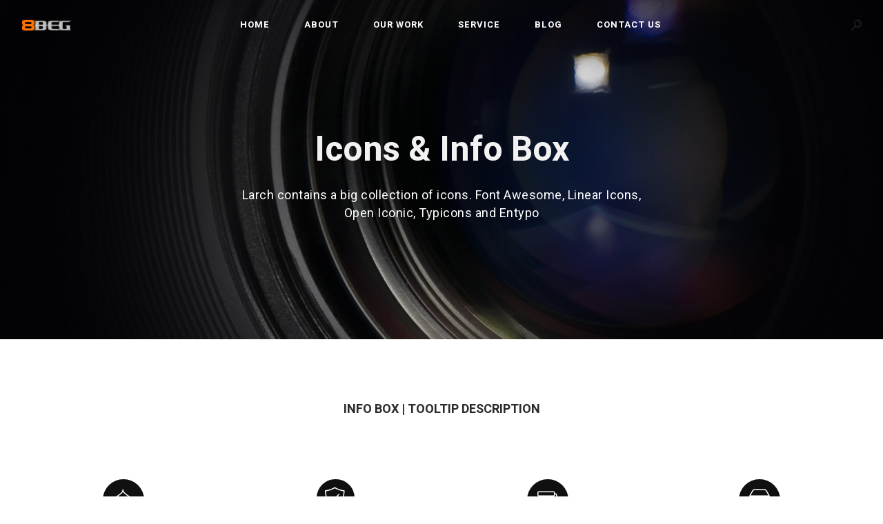

--- FILE ---
content_type: text/html; charset=UTF-8
request_url: http://8beg.com/elements8/icons-info-box/
body_size: 22212
content:
<!DOCTYPE html>
<!--[if IE 9 ]><html lang="en-US" class="ie9"> <![endif]-->
<!--[if (gt IE 9)|!(IE)]><!--> <html lang="en-US"> <!--<![endif]-->
<head>
	<meta charset="UTF-8" />
	<meta content="width=device-width, initial-scale=1.0, maximum-scale=1" name="viewport">
	<title>Icons &#038; Info Box &#8211; 8 Ball Entertainment Group</title>
<meta name='robots' content='max-image-preview:large' />
<link rel='dns-prefetch' href='//fonts.googleapis.com' />
<link rel='dns-prefetch' href='//s.w.org' />
<link rel="alternate" type="application/rss+xml" title="8 Ball Entertainment Group &raquo; Feed" href="http://8beg.com/feed/" />
<link rel="alternate" type="application/rss+xml" title="8 Ball Entertainment Group &raquo; Comments Feed" href="http://8beg.com/comments/feed/" />
<script type="text/javascript">
window._wpemojiSettings = {"baseUrl":"https:\/\/s.w.org\/images\/core\/emoji\/14.0.0\/72x72\/","ext":".png","svgUrl":"https:\/\/s.w.org\/images\/core\/emoji\/14.0.0\/svg\/","svgExt":".svg","source":{"concatemoji":"http:\/\/8beg.com\/wp-includes\/js\/wp-emoji-release.min.js?ver=6.0.11"}};
/*! This file is auto-generated */
!function(e,a,t){var n,r,o,i=a.createElement("canvas"),p=i.getContext&&i.getContext("2d");function s(e,t){var a=String.fromCharCode,e=(p.clearRect(0,0,i.width,i.height),p.fillText(a.apply(this,e),0,0),i.toDataURL());return p.clearRect(0,0,i.width,i.height),p.fillText(a.apply(this,t),0,0),e===i.toDataURL()}function c(e){var t=a.createElement("script");t.src=e,t.defer=t.type="text/javascript",a.getElementsByTagName("head")[0].appendChild(t)}for(o=Array("flag","emoji"),t.supports={everything:!0,everythingExceptFlag:!0},r=0;r<o.length;r++)t.supports[o[r]]=function(e){if(!p||!p.fillText)return!1;switch(p.textBaseline="top",p.font="600 32px Arial",e){case"flag":return s([127987,65039,8205,9895,65039],[127987,65039,8203,9895,65039])?!1:!s([55356,56826,55356,56819],[55356,56826,8203,55356,56819])&&!s([55356,57332,56128,56423,56128,56418,56128,56421,56128,56430,56128,56423,56128,56447],[55356,57332,8203,56128,56423,8203,56128,56418,8203,56128,56421,8203,56128,56430,8203,56128,56423,8203,56128,56447]);case"emoji":return!s([129777,127995,8205,129778,127999],[129777,127995,8203,129778,127999])}return!1}(o[r]),t.supports.everything=t.supports.everything&&t.supports[o[r]],"flag"!==o[r]&&(t.supports.everythingExceptFlag=t.supports.everythingExceptFlag&&t.supports[o[r]]);t.supports.everythingExceptFlag=t.supports.everythingExceptFlag&&!t.supports.flag,t.DOMReady=!1,t.readyCallback=function(){t.DOMReady=!0},t.supports.everything||(n=function(){t.readyCallback()},a.addEventListener?(a.addEventListener("DOMContentLoaded",n,!1),e.addEventListener("load",n,!1)):(e.attachEvent("onload",n),a.attachEvent("onreadystatechange",function(){"complete"===a.readyState&&t.readyCallback()})),(e=t.source||{}).concatemoji?c(e.concatemoji):e.wpemoji&&e.twemoji&&(c(e.twemoji),c(e.wpemoji)))}(window,document,window._wpemojiSettings);
</script>
<style type="text/css">
img.wp-smiley,
img.emoji {
	display: inline !important;
	border: none !important;
	box-shadow: none !important;
	height: 1em !important;
	width: 1em !important;
	margin: 0 0.07em !important;
	vertical-align: -0.1em !important;
	background: none !important;
	padding: 0 !important;
}
</style>
	<link rel='stylesheet' id='ut-responsive-grid-css'  href='http://8beg.com/wp-content/plugins/ut-shortcodes/css/ut-responsive-grid.css?ver=6.0.11' type='text/css' media='all' />
<link rel='stylesheet' id='ut-fontawesome-css'  href='http://8beg.com/wp-content/plugins/ut-shortcodes/css/font-awesome.css?ver=6.0.11' type='text/css' media='all' />
<link rel='stylesheet' id='ut-animate-css'  href='http://8beg.com/wp-content/plugins/ut-shortcodes/css/ut.animate.css?ver=6.0.11' type='text/css' media='all' />
<link rel='stylesheet' id='ut-elastislide-css'  href='http://8beg.com/wp-content/plugins/ut-shortcodes/css/ut.elastislide.css?ver=6.0.11' type='text/css' media='all' />
<link rel='stylesheet' id='ut-fancyrotator-css'  href='http://8beg.com/wp-content/plugins/ut-shortcodes/css/ut.fancyrotator.css?ver=6.0.11' type='text/css' media='all' />
<link rel='stylesheet' id='ut-shortcodes-css'  href='http://8beg.com/wp-content/plugins/ut-shortcodes/css/ut.shortcode.css?ver=6.0.11' type='text/css' media='all' />
<link rel='stylesheet' id='larch-blog-css'  href='http://8beg.com/wp-content/themes/larch/css/blog.css?ver=6.0.11' type='text/css' media='all' />
<link rel='stylesheet' id='larch-bootstrap-css'  href='http://8beg.com/wp-content/themes/larch/css/bootstrap.css?ver=6.0.11' type='text/css' media='all' />
<link rel='stylesheet' id='larch-icons-font-css'  href='http://8beg.com/wp-content/themes/larch/css/icons-font.css?ver=6.0.11' type='text/css' media='all' />
<link rel='stylesheet' id='larch-component-css'  href='http://8beg.com/wp-content/themes/larch/css/component.css?ver=6.0.11' type='text/css' media='all' />
<!--[if lt IE 9]>
<link rel='stylesheet' id='larch-IE-css'  href='http://8beg.com/wp-content/themes/larch/css/IE.css?ver=6.0.11' type='text/css' media='all' />
<![endif]-->
<link rel='stylesheet' id='larch-shortcodes-css'  href='http://8beg.com/wp-content/themes/larch/functions/css/shortcodes.css?ver=6.0.11' type='text/css' media='all' />
<link rel='stylesheet' id='larch-woo-layout-css'  href='http://8beg.com/wp-content/themes/larch/css/larch-woo-layout.css?ver=6.0.11' type='text/css' media='all' />
<link rel='stylesheet' id='larch-woocommerce-css'  href='http://8beg.com/wp-content/themes/larch/css/larch-woocommerce.css?ver=6.0.11' type='text/css' media='all' />
<link rel='stylesheet' id='larch-mb-ytplayer-css'  href='http://8beg.com/wp-content/themes/larch/css/mb.YTPlayer.css?ver=6.0.11' type='text/css' media='all' />
<link rel='stylesheet' id='larch-retina-css'  href='http://8beg.com/wp-content/themes/larch/css/retina.css?ver=6.0.11' type='text/css' media='all' />
<link rel='stylesheet' id='larch-style-css'  href='http://8beg.com/wp-content/themes/larch/style.css?ver=1.0' type='text/css' media='all' />
<style id='larch-style-inline-css' type='text/css'>
.widget li a:after, .widget_nav_menu li a:after, .custom-widget.widget_recent_entries li a:after{
		color: #363636;
	}
	body, p, .lovepost a, .widget ul li a, .widget p, .widget span, .widget ul li, .the_content ul li, .the_content ol li, #recentcomments li, .custom-widget h4, .widget.des_cubeportfolio_widget h4, .widget.des_recent_posts_widget h4, .custom-widget ul li a, .aio-icon-description, li, .smile_icon_list li .icon_description p, #recentcomments li span, .wpb-js-composer .vc_tta-color-grey.vc_tta-style-classic .vc_tta-panel .vc_tta-panel-title>a, .related_posts_listing .related_post .excerpt{
		
		font-family: 'Roboto', 'Arial', 'sans-serif';
		font-weight: normal;
		font-size: 18px;
		color: #363636;
	}
	
	.map_info_text{
		
		font-family: 'Roboto', 'Arial', 'sans-serif' ,sans-serif;
		font-weight: normal;
		font-size: 18px;
		color: #363636 !important;
	}
	
	a.pageXofY .pageX, .pricing .bestprice .name, .filter li a:hover, .widget_links ul li a:hover, #contacts a:hover, .title-color, .ms-staff-carousel .ms-staff-info h4, .filter li a:hover, .navbar-default .navbar-nav > .open > a, .navbar-default .navbar-nav > .open > a:hover, .navbar-default .navbar-nav > .open > a:focus, a.go-about:hover, .text_color, .navbar-nav .dropdown-menu a:hover, .profile .profile-name, #elements h4, #contact li a:hover, #agency-slider h5, .ms-showcase1 .product-tt h3, .filter li a.active, .contacts li i, .big-icon i, .navbar-default.dark .navbar-brand:hover,.navbar-default.dark .navbar-brand:focus, a.p-button.border:hover, .navbar-default.light-menu .navbar-nav > li > a.selected, .navbar-default.light-menu .navbar-nav > li > a.hover_selected, .navbar-default.light-menu .navbar-nav > li > a.selected:hover, .navbar-default.light-menu .navbar-nav > li > a.hover_selected:hover, .navbar-default.light-menu .navbar-nav > li > a.selected, .navbar-default.light-menu .navbar-nav > li > a.hover_selected, .navbar-default.light-menu .navbar-nav > .open > a,.navbar-default.light-menu .navbar-nav > .open > a:hover, .navbar-default.light-menu .navbar-nav > .open > a:focus, .light-menu .dropdown-menu > li > a:focus, a.social:hover:before, .symbol.colored i, .icon-nofill, .slidecontent-bi .project-title-bi p a:hover, .grid .figcaption a.thumb-link:hover, .tp-caption a:hover, .btn-1d:hover, .btn-1d:active, #contacts .tweet_text a, #contacts .tweet_time a, .social-font-awesome li a:hover, h2.post-title a:hover, .tags a:hover, .larch-button-color span, #contacts .form-success p, .nav-container .social-icons-fa a i:hover, .the_title h2 a:hover, .widget ul li a:hover, .des-pages .postpagelinks, .widget_nav_menu .current-menu-item > a, .team-position, .nav-container .larch_minicart li a:hover, .metas-container i, .header_style2_contact_info .telephone-contact .email, .widget-contact-content i,.woocommerce.widget_shopping_cart ul.cart_list li a:hover, .woocommerce.widget_shopping_cart ul.product_list_widget li a:hover{
	  color: #fd7201;
	}
	.special_tabs.horizontal.text .tab-selector .label.current,
	.woocommerce-page.woocommerce-page ul.products li.product a.add_to_cart_button:hover, .woocommerce ul.products li.product a.add_to_cart_button:hover, .woocommerce-page ul.products li.product a.add_to_cart_button:hover,
	body .ls-roundedflat .ls-nav-prev:hover, body .ls-roundedflat .ls-nav-next:hover,
	body .ls-roundedflat .ls-bottom-slidebuttons a.ls-nav-active, body .ls-roundedflat .ls-bottom-slidebuttons a:hover,
	.widget > h2:after, .widget > h4:after, .custom-widget > h4:after, .widget .widget-contact-content > h4:after, #footer-instagram p.clear a,
	.woocommerce #content input.button.alt:hover, .woocommerce #respond input#submit.alt:hover, .woocommerce a.button.alt:hover, .woocommerce button.button.alt:hover, .woocommerce input.button.alt:hover, .woocommerce-page #content input.button.alt:hover, .woocommerce-page #respond input#submit.alt:hover, .woocommerce-page a.button.alt:hover, .woocommerce-page button.button.alt:hover, .woocommerce-page input.button.alt:hover, .footer_newsletter form input.button, .cd-overlay-content span, .cd-nav-bg-fake, .errorbutton:hover, .info-circle-active, .newsletter_shortcode form input.button, .special_tabs.text.vertical .label.current, .larch-labeled h4,
		#primary_footer input[type='submit']{
		background: #fd7201 !important;
		color: #fff !important;
	}
	.testimonials.style1 .testimonial span a, .metas a:hover, .vc_tta-color-grey.vc_tta-style-classic .vc_tta-panel.vc_active .vc_tta-panel-title>a, .widget-contact-content.centered i, .related_posts_listing .related_post .title:hover, .larch_breadcrumbs a:hover, .mail-box .news-l .opacity-icon i{
		color: #fd7201 !important;
	}
	div.nav-style-6 > ul > .menu_items_wrapper > li > a:hover{
	color: #fd7201 !important
	}
	
	.widget:not(.contact-widget-container):not(.instagram_widget):not(.recent_posts_widget_2) li a:hover:after, .widget_nav_menu li a:hover:after, .footer_sidebar ul li a:hover:after{
		border-bottom-color: #fd7201 !important;
	}
	
	.special_tabs.horizontal.text .tab-selector .label:hover .title a:before, .ult_btn10_span:hover:before, a.aio-icon-read:hover:before{
		border-bottom-color: #fd7201 !important;
	}
	
	.ult_cl_link_1 .ult_btn10_span:hover:before, .ult_cl_link_1 .ult_btn10_span:before{border:none !important;}
	
	.aio-icon-read, .tp-caption a.text_color{color: #fd7201 !important;}
	
	#big_footer .social-icons-fa a i{color:#f2f2f2;}
	#big_footer .social-icons-fa a i:hover{color:#fd7201;}
	
	.homepage_parallax .home-logo-text a.light:hover, .homepage_parallax .home-logo-text a.dark:hover, .widget li a:hover:before, .widget_nav_menu li a:hover:before, .footer_sidebar ul li a:hover:before, .custom-widget li a:hover:before, .single-portfolio .social-shares ul li a:hover i, .social-shares ul li i:hover,
	.archive .the_title h2 a:hover, .page-template-blog-template .the_title h2 a:hover, .home.blog .blog-default.wideblog .container .the_title h2 a:hover,
	.blog-default-bg-masonry .the_title h2 a:hover, .product-title:hover{
		color: #fd7201 !important;
	}
	
	
	a.sf-button.hide-icon, .tabs li.current, .readmore:hover, .navbar-default .navbar-nav > .open > a,.navbar-default .navbar-nav > .open > a:hover, .navbar-default .navbar-nav > .open > a:focus, a.p-button:hover, a.p-button.colored, .light #contacts a.p-button, .tagcloud a:hover, .rounded.fill, .colored-section, .pricing .bestprice .price, .pricing .bestprice .signup, .signup:hover, .divider.colored, .services-graph li span, .no-touch .hi-icon-effect-1a .hi-icon:hover, .hi-icon-effect-1b .hi-icon:hover, .no-touch .hi-icon-effect-1b .hi-icon:hover, .symbol.colored .line-left, .symbol.colored .line-right, .projects-overlay #projects-loader, .panel-group .panel.active .panel-heading, .double-bounce1, .double-bounce2, .larch-button-color-1d:after, .container1 > div, .container2 > div, .container3 > div, .cbp-l-caption-buttonLeft:hover, .cbp-l-caption-buttonRight:hover, .post-content a:hover .post-quote, .post-listing .post a:hover .post-quote, .larch-button-color-1d:after, .woocommerce .widget_price_filter .ui-slider-horizontal .ui-slider-range, .woocommerce-page .widget_price_filter .ui-slider-horizontal .ui-slider-range, .btn-contact-left input, #commentform .form-submit #submit:hover, a#send-comment:hover, .errorbutton, .woocommerce span.onsale, .woocommerce-page span.onsale, .des-button-dark, .des-pages .pages, .page-template-blog-template .post-quote, .single-post .post-quote,
	.special_tabs.icontext .label.current,
	.bt-contact a span input,
	.page-template-blog-masonry-template .metas p[data-rel='metas-categories'] a,
	.page-template-blog-masonry-grid-template .metas p[data-rel='metas-categories'] a,
	.archive .masonry .metas p[data-rel='metas-categories'] a,
	.page-template-blog-masonry-template .metas p[data-rel='metas-tags'] a,
	.page-template-blog-masonry-grid-template .metas p[data-rel='metas-tags'] a,
	.post-listing .post .blog-default-bg-masonry .post-quote,
	.widget h2:after, .widget h4:after, .custom-widget h4:after,
	.woocommerce .woocommerce-info, .woocommerce-page .woocommerce-info,
	.nav-container a.button.larch_minicart_cart_but,
	.nav-container a.button.larch_minicart_checkout_but,
	#pbd-alp-load-posts a:hover{
		background-color:#fd7201;
	}
	.woocommerce .woocommerce-info .showcoupon{color: #fff !important;opacity:0.8;}
	.aio-icon-tooltip .aio-icon:hover:after{box-shadow:0 0 0 1px #fd7201 !important;}
	.just-icon-align-left .aio-icon:hover, .aio-icon-tooltip .aio-icon:hover, .btn-contact-left.inversecolor input:hover, .light .larch_little_shopping_bag .overview span.minicart_items, .larch_little_shopping_bag .overview span.minicart_items,
	#mc_embed_signup input#mc-embedded-subscribe:hover,
	#mc_embed_signup input#mc-embedded-subscribe:focus, .team_member_profile_content .aio-icon.circle:hover,
	.special_tabs.icon .current .larch_icon_special_tabs{
		background-color:#fd7201 !important;
	}
	.aio-icon-tooltip .aio-icon.none:hover{background-color: transparent !important;}
	
	.widget .slick-dots li.slick-active i, .related_posts_listing .slick-dots li.slick-active i{color: #fd7201 !important;opacity: 1;}
	
	
	.woocommerce-page a.button.wc-forward:hover, .woocommerce-page a.button.wc-forward.checkout:hover, .woocommerce .widget_price_filter .price_slider_amount .button:hover, .woocommerce-page .widget_price_filter .price_slider_amount .button:hover, .woocommerce #payment #place_order:hover, .woocommerce-page #payment #place_order:hover, .woocommerce .cart .button:hover, .woocommerce .cart input.button:hover, .woocommerce-page .cart .button:hover, .woocommerce-page .cart input.button:hover, .woocommerce .cart-collaterals .cart_totals a.button.alt:hover, .woocommerce-page .cart-collaterals .cart_totals a.button.alt:hover
	{
		background-color:#fd7201;
		color: #fff !important;
	}
	.nav-container a.button.larch_minicart_checkout_but:hover, .nav-container a.button.larch_minicart_cart_but:hover{
		background-color: #fd7201 !important;
		color: #fff !important;
		border: none !important;
		opacity: 0.8;
	}
	.larch-button-color-1d:hover, .larch-button-color-1d:active{
		border: 1px double #fd7201;
	}
	
	.larch-button-color{
		background-color:#fd7201;
		color: #fd7201;
	}
	.cbp-l-caption-alignCenter .cbp-l-caption-buttonLeft:hover, .cbp-l-caption-alignCenter .cbp-l-caption-buttonRight:hover {
	    color: #fd7201 !important;
	}
	.widget_posts .tabs li.current{border: 1px solid #fd7201;}
	.hi-icon-effect-1 .hi-icon:after{box-shadow: 0 0 0 3px #fd7201;}
	.colored-section:after {border: 20px solid #fd7201;}
	.filter li a.active, .filter li a:hover, .panel-group .panel.active .panel-heading{border:1px solid #fd7201;}
	.navbar-default.light-menu.border .navbar-nav > li > a.selected:before, .navbar-default.light-menu.border .navbar-nav > li > a.hover_selected:before, .navbar-default.light-menu.border .navbar-nav > li > a.selected:hover, .navbar-default.light-menu.border .navbar-nav > li > a.hover_selected:hover, .navbar-default.light-menu.border .navbar-nav > li > a.selected, .navbar-default.light-menu.border .navbar-nav > li > a.hover_selected{
		border-bottom: 1px solid #fd7201;
	}
	
	.doubleborder{
		border: 6px double #fd7201;
	}
	
	.special_tabs.icon .current .larch_icon_special_tabs{
		border: 1px solid #fd7201;
	}
	.larch-button-color, .des-pages .postpagelinks, .tagcloud a:hover{
		border: 1px solid #fd7201;
	}
	
	.navbar-collapse ul.menu-depth-1 li:not(.larch_mega_hide_link) a, .dl-menuwrapper li:not(.larch_mega_hide_link) a, .gosubmenu, .nav-container .larch_minicart ul li, .nav-style-6 ul.menu-depth-1 li a {
		font-family: 'Roboto', 'Arial', 'sans-serif', sans-serif;
		font-weight: normal;
		font-size: 15px;
		color: #848484;letter-spacing: 0px;
	}
	.dl-back{color: #848484;}
	
	.navbar-collapse ul.menu-depth-1 li:not(.larch_mega_hide_link):hover > a, .dl-menuwrapper li:not(.larch_mega_hide_link):hover > a, .dl-menuwrapper li:not(.larch_mega_hide_link):hover > a, .dl-menuwrapper li:not(.larch_mega_hide_link):hover > .gosubmenu, .dl-menuwrapper li.dl-back:hover, .navbar-nav:not(.cd-primary-nav) .dropdown-menu a:hover i, .dropdown-menu li.menu-item-has-children:not(.larch_mega_hide_link):hover > a:before{
		color: #ffffff !important;
	}
		
	.menu-simple ul.menu-depth-1, .menu-simple ul.menu-depth-1 ul, .menu-simple ul.menu-depth-1, .menu-simple #dl-menu ul{background-color: rgba(15,15,15,1) !important;
	}
	
	
	
	.navbar-collapse .larch_mega_menu ul.menu-depth-2, .navbar-collapse .larch_mega_menu ul.menu-depth-2 ul {background-color: transparent !important;} 
	
	.dl-menuwrapper li:not(.larch_mega_hide_link):hover > a{background-color: rgba(15,15,15,1) !important;
	}
	
	.menu-simple li:not(.larch_mega_menu) li.menu-item-depth-1:hover > a, .menu-simple li.menu-item-depth-2:hover > a, .menu-simple li.menu-item-depth-3:hover > a{background-color: rgba(15,15,15,1) !important;
	}
	
	.menu-square li:not(.larch_mega_menu) li.menu-item-depth-1:hover > a, .menu-square li.menu-item-depth-2:hover > a, .menu-square li.menu-item-depth-3:hover > a{background-color: rgba(15,15,15,1) !important;
	}
	
	
	
	.navbar-collapse li:not(.larch_mega_menu) ul.menu-depth-1 li:not(:first-child){
		border-top: 1px solid #0f0f0f;
	}
	
	
	
	.navbar-collapse li.larch_mega_menu ul.menu-depth-2{
		border-right: 1px solid #0f0f0f;
	}
	.rtl .navbar-collapse li.larch_mega_menu ul.menu-depth-2{
		border-left: 1px solid #0f0f0f;
	}
		
	#dl-menu ul li:not(:last-child) a, .larch_sub_menu_border_color{
		border-bottom: 1px solid #0f0f0f;
	}
	
	.navbar-collapse ul.navbar-nav > li > a, .navbar-collapse > .header_style2_menu > ul > li > a, .larch-header-button a, div.nav-style-6 > ul > .menu_items_wrapper > li > a {
		font-family: 'Heebo', 'Arial', 'sans-serif', sans-serif;
		font-weight: 700 !important;
		font-size: 13px;
		color: #FFFFFF;text-transform: uppercase;
letter-spacing: 1px;
	}
	
	.larch-header-button a{
		background: #ffffff;
		color: #abacaf;
		-webkit-border-radius:0px;-moz-border-radius:0px;-ms-border-radius:0px;-o-border-radius:0px;border-radius:0px;
	}
	.larch-header-button a:hover{
		background: #fafafa;
		color: #4c9cff;
	}
	
	.navbar-collapse > .header_style2_menu > ul > li > a:hover, 
	.navbar-collapse > .header_style2_menu > ul > li.current-menu-ancestor > a, 
	.navbar-collapse > .header_style2_menu > ul > li.current-menu-item > a, 
	.navbar-collapse > .header_style2_menu > ul > li > a.selected,
	.navbar-collapse > .header_style2_menu > ul > li > a.hover_selected,
	.navbar-collapse ul.navbar-nav > li > a:hover, 
	.navbar-collapse ul.navbar-nav > li.current-menu-ancestor > a, 
	.navbar-collapse ul.navbar-nav > li.current-menu-item > a, 
	.navbar-collapse ul.navbar-nav > li > a.selected,
	.navbar-collapse ul.navbar-nav > li > a.hover_selected{
		color: #fd7201 !important;
	}
	
	
	.header.navbar .navbar-collapse ul li:hover a 
	{
		background: #fd7201;
		color: #fff !important;
	}
	
	header.navbar-default.larch-underlining .navbar-nav > li:hover > a:before{
		border-bottom-color: #fd7201 !important;
	}
	
	header.navbar-default.header_after_scroll.larch-underlining .navbar-nav > li:hover > a:before{
		border-bottom-color: #fd7201 !important;
	}
	
	
	
	
	
	header.style2 .navbar-nav > li, .navbar-default.menu-square.style2 .navbar-nav > li {padding-top:0px;}
	header.style2{
		padding-bottom:26px;
	}
	header.style2 .header_style2_menu{
		margin-top:26px !important;
	}
	
	.navbar-default .navbar-nav > li > a{
		padding-right:25px;
		padding-left:25px;
		padding-top:26px;
		padding-bottom:26px;
		//margin-bottom:24px;
	}
	
/*
	.navbar-default .navbar-nav > li > ul {
		margin-top:-24px !important;
	}
*/
	
	header .larch-header-button{margin-top:26px;}
	
	header.style5 .larch_right_header_icons,
	header.style1 .larch_right_header_icons,
	header.style2 .larch_right_header_icons,
	header.style4 .larch_right_header_icons,
	header.style6 .larch_right_header_icons
	{
		padding-top:26px;
		padding-bottom:26px;
		
	}
	
	header .larch_right_header_icons .icon, header .larch_right_header_icons{
		height: 25px;
		
	}
	header .larch_right_header_icons{
		margin-left: 50px;
		
	}
	
	header.style2 .header_style2_menu{ background-color: rgba(15,15,15,1) !important;
	}
	
	header:not(.header_after_scroll) .navbar-nav > li > ul{
		margin-top:26px;
	}

	header:not(.header_after_scroll) .dl-menuwrapper button:after{
		background: #fd7201;
		box-shadow: 0 6px 0 #fd7201, 0 12px 0 #fd7201;
	}

	.larch_minicart_wrapper{
		padding-top: 26px;
	}
	
	li.larch_mega_hide_link > a, li.larch_mega_hide_link > a:hover{
		font-family: 'Helvetica Neue', 'Arial', 'sans-serif' !important;
		font-weight: ;
		font-size: 11px !important;
		color: #f5f5f5 !important;text-transform: uppercase !important;
letter-spacing: 0px !important;
	}
	
/*
	.nav-container .larch_minicart li a:hover {
		color: #f5f5f5 !important;
		text-decoration: none;
	}
*/
	.nav-container .larch_minicart li a{
		font-family: 'Roboto', 'Arial', 'sans-serif';
		font-weight: normal;
		font-size: 15px;
		color: #848484;letter-spacing: 0px;
	}
	
	.dl-trigger{
		font-family: 'Heebo', 'Arial', 'sans-serif' !important;
		font-weight: 700 !important;
		font-size: 13px;text-transform: uppercase;
letter-spacing: 1px;
	}
	
	.larch_minicart{background-color: rgba(15,15,15,1) !important;
	}
	
	.page_content a, header a, #big_footer a{
		font-family: 'Roboto', 'Arial', 'sans-serif';
		font-weight: normal;
		font-size: 16px;
		color: #404040
	}
	
	
	.archive .the_title h2 a, .page-template-blog-template .the_title h2 a, .home.blog .blog-default.wideblog .container .the_title h2 a{
		font-family: 'Heebo', 'Arial', 'sans-serif';
		font-weight: 700 !important;
		font-size: 30px !important;
		color: #2b2b2b
	}
	
	
	.blog-default-bg-masonry .the_title h2 a,
	.des_recent_posts_widget.widget .title h4,
	.related_posts_listing .related_post .title{
		font-family: 'Heebo', 'Arial', 'sans-serif';
		font-weight: 700 !important;
		font-size: 21px !important;
		color: #2b2b2b
	}
	
	
	.page_content .vc_column-inner a:not(.blog-read-more):not(.vc_btn3):not(.ult_price_action_button):hover, header a:hover, #big_footer a:hover, .page-template-blog-masonry-template .posts_category_filter li:active,.page-template-blog-masonry-template .posts_category_filter li:focus, .page-template-blog-masonry-grid-template .posts_category_filter li:active,.page-template-blog-masonry-grid-template .posts_category_filter li:focus, .master_container a:active, .master_container .vc_column-inner a:not(.vc_btn3):not(.blog-read-more):hover:not(.label .title a):hover{
		color: #fd7201 !important;
		background-color: #;
	}
	.ult_tabmenu.style2 li.ult_tab_li a:hover, .special_tabs.text .label.current a:hover, .special_tabs.icontext .label.current a:hover, .special_tabs.text .label.current a:hover {
    color: #fff !important;
}
	.single_about_author a:hover{ color: #fd7201 !important; }
	
	h1{
		font-family: 'Heebo', 'Arial', 'sans-serif';
		font-weight: 800;
		font-size: 50px;
		color: #2b2b2b;
	}
	
	h2{
		font-family: 'Heebo', 'Arial', 'sans-serif';
		font-weight: 700;
		font-size: 38px;
		color: #2b2b2b;
	}
	
	h3{
		font-family: 'Heebo', 'Arial', 'sans-serif';
		font-weight: 700;
		font-size: 28px;
		color: #2b2b2b;
	}
	
	h4{
		font-family: 'Heebo', 'Arial', 'sans-serif';
		font-weight: 700;
		font-size: 21px;
		color: #2b2b2b;
	}
	
	.ult-item-wrap .title h4{font-size: 16px !important;}
	.wpb_content_element .wpb_accordion_header.ui-accordion-header-active a{color: #fd7201;}
	h5{
		font-family: 'Heebo', 'Arial', 'sans-serif';
		font-weight: 700;
		font-size: 18px;
		color: #2b2b2b;
	}
	
	h6{
		font-family: 'Heebo', 'Arial', 'sans-serif';
		font-weight: 500;
		font-size: 15px;
		color: #2b2b2b;
	}
		
	header.navbar{background-color: rgba(255,255,255,0);
	}
	
	body#boxed_layout{background-color: #ffffff;
	}
	
	header .header_style2_contact_info{margin-top: 27px !important;margin-bottom: 27px !important;
	}
	
	header .navbar-header, header.style4 .nav-container .navbar-header .navbar-brand{margin-top: 27px;margin-bottom: 27px;margin-left: 0px;height:20px;
	}
	header a.navbar-brand img{max-height: 20px;}
			header.navbar.header_after_scroll, header.header_after_scroll .navbar-nav > li.larch_mega_menu > .dropdown-menu, header.header_after_scroll .navbar-nav > li:not(.larch_mega_menu) .dropdown-menu{background-color: rgba(16,16,16,1)
			}
			header.header_after_scroll a.navbar-brand img.logo_after_scroll{max-height: 20px;}
			header.header_after_scroll .navbar-collapse ul.menu-depth-1 li:not(.larch_mega_hide_link) a, header.header_after_scroll .dl-menuwrapper li:not(.larch_mega_hide_link) a, header.header_after_scroll .gosubmenu {
				color: #848484;
			}
			header.header_after_scroll .dl-back{color: #848484;}
			
			header.header_after_scroll .navbar-collapse ul.menu-depth-1 li:not(.larch_mega_hide_link):hover > a, header.header_after_scroll .dl-menuwrapper li:not(.larch_mega_hide_link):hover > a, header.header_after_scroll .dl-menuwrapper li:not(.larch_mega_hide_link):hover > a, header.header_after_scroll .dl-menuwrapper li:not(.larch_mega_hide_link):hover > header.header_after_scroll .gosubmenu, header.header_after_scroll .dl-menuwrapper li.dl-back:hover, header.header_after_scroll.navbar .nav-container .dropdown-menu li:hover{
				color: #ffffff !important;
			}
			
			.dropdown-menu li.menu-item-has-children:not(.larch_mega_hide_link) > a:hover:after,
			.dropdown-menu li.menu-item-has-children:not(.larch_mega_hide_link) > a:focus:after,
			.dropdown-menu li.menu-item-has-children:not(.larch_mega_hide_link) > a:active:after, 
			.dropdown-menu li:hover > a:after{
			    border-bottom-color: #ffffff !important;
			}
						
			
			header ul.menu-depth-1,
			header ul.menu-depth-1 ul,
			header ul.menu-depth-1 ul li,
			header #dl-menu ul,
			header.header_after_scroll ul.menu-depth-1,
			header.header_after_scroll ul.menu-depth-1 ul,
			header.header_after_scroll ul.menu-depth-1 ul li,
			header.header_after_scroll #dl-menu ul{background-color: rgba(15,15,15,1) !important;
			}
			
			header.header_after_scroll .navbar-collapse .larch_mega_menu ul.menu-depth-2, header.header_after_scroll .navbar-collapse .larch_mega_menu ul.menu-depth-2 ul {background-color: transparent !important;} 
			

			header li:not(.larch_mega_menu) ul.menu-depth-1 li:hover, header li.larch_mega_menu li.menu-item-depth-1 li:hover, header #dl-menu ul li:hover
			,header.header_after_scroll li:not(.larch_mega_menu) ul.menu-depth-1 li:hover, header.header_after_scroll li.larch_mega_menu li.menu-item-depth-1 li:hover, header.header_after_scroll #dl-menu ul li:hover{background-color: rgba(15,15,15,1) !important;
			}

			
			header.header_after_scroll .navbar-collapse li:not(.larch_mega_menu) ul.menu-depth-1 li:not(:first-child){
				border-top: 1px solid #0f0f0f;
			}
			header.header_after_scroll .navbar-collapse li.larch_mega_menu ul.menu-depth-2{
				border-right: 1px solid #0f0f0f;
			}
			header.header_after_scroll #dl-menu li:not(:last-child) a, header.header_after_scroll #dl-menu ul li:not(:last-child) a{
				border-bottom: 1px solid #0f0f0f;
			}
			
			.header_after_scroll .navbar-collapse ul.navbar-nav > li > a, .header_after_scroll .navbar-collapse > .header_style2_menu > ul > li > a{
				font-family: 'Heebo', 'Arial', 'sans-serif';
				font-weight: 500;
				font-size: 13px;
				color: #ffffff;text-transform: uppercase;
letter-spacing: 1px;
			}
			
			.header_after_scroll .navbar-collapse > .header_style2_menu > ul > li > a:hover,
			.header_after_scroll .navbar-collapse > .header_style2_menu > ul > li.current-menu-ancestor > a,
			.header_after_scroll .navbar-collapse > .header_style2_menu > ul > li.current-menu-item > a,
			.header_after_scroll .navbar-collapse > .header_style2_menu > ul > li > a.selected,
			.header_after_scroll .navbar-collapse > .header_style2_menu > ul > li > a.hover_selected,
			.header_after_scroll .navbar-collapse ul.navbar-nav > li > a:hover,
			.header_after_scroll .navbar-collapse ul.navbar-nav > li.current-menu-ancestor > a,
			.header_after_scroll .navbar-collapse ul.navbar-nav > li.current-menu-item > a,
			.header_after_scroll .navbar-collapse ul.navbar-nav > li > a.selected, .header_after_scroll .navbar-collapse ul.navbar-nav > li > a.hover_selected{
				color: #fd7201 !important;
			}
			
			.header_after_scroll .dl-menuwrapper button:after{
				background: #fd7201;
				box-shadow: 0 6px 0 #fd7201, 0 12px 0 #fd7201;
			}
			header.light .dl-menuwrapper button:after,
			header.header_after_scroll.light .dl-menuwrapper button:after{
				background: #101010;
				box-shadow: 0 6px 0 #101010, 0 12px 0 #101010;
			}
			header.dark .dl-menuwrapper button:after,
			header.header_after_scroll.dark .dl-menuwrapper button:after{
				background: #fff;
				box-shadow: 0 6px 0 #fff, 0 12px 0 #fff;
			}
			
			header.header_after_scroll li.larch_mega_hide_link > a, header.header_after_scroll li.larch_mega_hide_link > a:hover{
				color: # !important;
			}
						header.header_after_scroll.navbar-default .navbar-nav > li > a, header.headerclone.navbar-default .navbar-nav > li > a {
							padding-right:25px;
							padding-left:25px;
							padding-top:16px;
							padding-bottom:14px;
							 /*margin-bottom:14px;*/
							 margin-bottom: 0px;
						}
						
						 /*header.header_after_scroll.navbar-default .navbar-nav > li > a::before{
							margin-top:12px;
							margin-bottom: 0px;
						}*/
						
						header.header_after_scroll .larch-header-button{margin-top:16px;}
						
						header.header_after_scroll.style2 .navbar-nav > li, .navbar-default.menu-square.style2 .navbar-nav > li {padding-top:0px;}
						header.header_after_scroll.style2{
							padding-bottom:26px;
						}
						header.header_after_scroll.style2 .header_style2_menu{
							margin-top:26px !important;
						}
						
						header.style5.header_after_scroll .larch_right_header_icons,
						header.style1.header_after_scroll .larch_right_header_icons,
						header.style2.header_after_scroll .larch_right_header_icons,
						header.style4.header_after_scroll .larch_right_header_icons,
						header.style6.header_after_scroll .larch_right_header_icons
						{
							padding-top:16px;
							padding-bottom:14px;
						}
						
						header.header_after_scroll .navbar-nav > li > ul{
							margin-top:0px !important;
						}
					
						header.header_after_scroll .larch_minicart_wrapper{
							padding-top:14px;
						}
						
				header.header_after_scroll .header_style2_contact_info{margin-top: 16px !important;margin-bottom: 16px !important;
				}
				header.header_after_scroll .navbar-header, header.style4.header_after_scroll .nav-container .navbar-header .navbar-brand, header.headerclone .navbar-header{margin-top: 16px;margin-bottom: 16px;margin-left: 0px;height:20px;
				}
				header.header_after_scroll a.navbar-brand h1{
					font-size:  !important;
				}
				
	#primary_footer > .container, #primary_footer > .no-fcontainer{
		padding-top:120px;
		padding-bottom:70px;
	}
/* 	#primary_footer */#big_footer{background-repeat:no-repeat; background-position:center center; -o-background-size: cover !important; -moz-background-size: cover !important; -webkit-background-size: cover !important; background-size: cover !important;background: url(http://demos.upperthemes.com/larch/demo1/wp-content/uploads/sites/2/revslider/home1/page-title-4.jpg) no-repeat; background-size: cover !important;
	}
	
	#primary_footer input, 
	#primary_footer textarea{background: #fff;
	}
	header.header_not_fixed ul.menu-depth-1,
	header.header_not_fixed ul.menu-depth-1 ul,
	header.header_not_fixed ul.menu-depth-1 ul li,
	header.header_not_fixed #dl-menu ul{background-color: rgba(15,15,15,1) !important;
	}

	header.header_not_fixed li:not(.larch_mega_menu) ul.menu-depth-1 li:hover, header.header_not_fixed li.larch_mega_menu li.menu-item-depth-1 li:hover, header.header_not_fixed #dl-menu ul li:hover{background-color: rgba(15,15,15,1) !important;
	}
	
	
 	#primary_footer input:not(input.button), 
	#primary_footer textarea{
		border: 1px solid #ffffff !important;
	}
	
	#big_footer .widget-newsletter input{
		background: #ffffff !important;
	}
	
	.footer_sidebar ul:not(.instagram-pics) li{
		border-bottom: 1px solid #ffffff !important;
	}
	.footer_sidebar ul:not(.instagram-pics) li:first-child{
		border-top: 1px solid #ffffff !important;
	}
	
	
	.footer_sidebar table td, .footer_sidebar table th, .footer_sidebar .wp-caption{
		border: 1px solid #ffffff;
	}
	#primary_footer a, .widget-contact-info-content{
		color: #7d7d7d;
	}
	
	#primary_footer, #primary_footer p, #big_footer input, #big_footer textarea{
		color: #7d7d7d;
	}
	
	#primary_footer .footer_sidebar > h4, #primary_footer .footer_sidebar > .widget > h4, #primary_footer .widget .widget-contact-content h4 {
		color: #212121;
	}
	
	#secondary_footer{background-color: rgba(16,16,16,1);
		padding-top:100px;
		padding-bottom:0px;
	}
	
	#secondary_footer .social-icons-fa a i{
		font-size: 18px;
		line-height: 18px;
		color: #f2f2f2;
	}
	#secondary_footer .social-icons-fa a i:before{
		font-size: 18px;
	}
	#secondary_footer .social-icons-fa a:hover i{
		color: #fd7201;
	}
	
	header.style2 .search_input{
		height: calc(100% + 26px);
	}
	
	body.page-template-blog-template .blog-read-more:hover, body.archive .blog-read-more:hover,
	body.page-template-blog-template .more-link:hover, body.archive .more-link:hover{
		background-color:#fd7201 !important;
		color: #fff !important;
	}
	
	body > .search_input{background-color: rgba(28,28,28,1);
	}
	body > .search_input input.search_input_value{
		font-family: 'Helvetica Neue', 'Arial', 'sans-serif';
		font-weight: ;
	}
	body > .search_input input.search_input_value, body > .search_input .search_close{
		font-size: 18px;
		color: #d1d1d1;
	}
	
	body > .search_input input.search_input_value::placeholder{
		color: #d1d1d1;
	}
	
	
	body > .search_input input.search_input_value::-webkit-input-placeholder, body > .search_input input.search_input_value::-moz-placeholder, body > .search_input input.search_input_value:-ms-input-placeholder, body > .search_input input.search_input_value:-moz-placeholder, body > .search_input input.search_input_value::placeholder{
		color: #d1d1d1;
	}
	
	
	body > .search_input .ajax_search_results ul{background-color: rgba(255,255,255,0.98);
	}
	body > .search_input .ajax_search_results ul li.selected{background-color: rgba(242,242,242,0.98);
	}
	body > .search_input .ajax_search_results ul li{
		border-bottom: 1px solid #dedede;
	}
	body > .search_input .ajax_search_results ul li a{
		font-family: 'Helvetica Neue', 'Arial', 'sans-serif';
		font-weight: ;
		font-size: 14px;
		color: #696969
	}
	body > .search_input .ajax_search_results ul li.selected a{
		color: #3d3d3d
	}
	body > .search_input .ajax_search_results ul li a span, body > .search_input .ajax_search_results ul li a span i{
		font-family: 'Helvetica Neue', 'Arial', 'sans-serif';
		font-weight: ;
		font-size: 12px;
		color: #c2c2c2
	}
	body > .search_input .ajax_search_results ul li.selected a span{
		color: #c2c2c2
	}
	.larch_breadcrumbs, .larch_breadcrumbs a, .larch_breadcrumbs span{
		font-family: 'Roboto', 'Arial', 'sans-serif';
		font-weight: normal;
		color: #c4c4c4;
		font-size: 16px;
	}

	#menu_top_bar > li ul{background: #ffffff;}
	#menu_top_bar > li ul li:hover{background: #fafafa;}
	#menu_top_bar > li ul a{color: #abacaf !important;}
	#menu_top_bar > li ul a:hover, #menu_top_bar > li ul li:hover > a{color: #4c9cff !important;}
	
	header.navbar .nav-container .larch_right_header_icons .icon, header .menu-controls .icon, header.style2 span.social_container i, header .menu-controls .icon, header .social_container i{color: #212121 !important;}
	
	header.style6 .cd-nav-trigger .cd-icon, header.style6 .cd-nav-trigger .cd-icon::before, header.style6 .cd-nav-trigger .cd-icon:after{background-color:#212121 !important;}
	
	.header-style6-panel-open header.style6 .cd-nav-trigger .cd-icon, 
	.header-style6-panel-open header.style6 .cd-nav-trigger .cd-icon::before, 
	.header-style6-panel-open header.style6 .cd-nav-trigger .cd-icon:after{
		background-color: #ffffff !important;
	}
	
	header.navbar .nav-container .larch_right_header_icons .icon:hover, header .menu-controls .larch_right_header_icons .icon:hover, header.style2 span.social_container:hover i, header .social_container:hover i{color: #303030 !important;}
	
	header.style6 .cd-nav-trigger:not(.close-nav) .cd-icon:hover, header.style6 .cd-nav-trigger .cd-icon:hover::before, header.style6 .cd-nav-trigger .cd-icon:hover:after{background-color:#303030 !important}
	
	header.header_after_scroll.navbar .nav-container .larch_right_header_icons .icon, header .menu-controls .larch_right_header_icons .icon, header.header_after_scroll .social_container i{color: #ebebeb !important;}
	
	header.header_after_scroll.style6 .cd-nav-trigger .cd-icon, header.header_after_scroll.style6 .cd-nav-trigger .cd-icon::before, header.header_after_scroll.style6 .cd-nav-trigger .cd-icon:after{background-color:#ebebeb !important;}
	
	header.header_after_scroll.navbar .nav-container .larch_right_header_icons .icon:hover, header .menu-controls .larch_right_header_icons .icon:hover, header.header_after_scroll .social_container:hover i{color: #ffffff !important;}
	
	header.header_after_scroll.style6 .cd-nav-trigger .cd-icon:hover, header.header_after_scroll.style6 .cd-nav-trigger .cd-icon:hover::before, header.header_after_scroll.style6 .cd-nav-trigger .cd-icon:hover:after{background-color:#ffffff !important;}
	

	
	.cd-overlay-content span, .cd-nav-bg-fake{}
	
	
		.larch-push-sidebar.larch-push-sidebar-right{background-color:#ffffff !important;}
		
		.larch-push-sidebar .widget h2 > .widget_title_span, .larch-push-sidebar .wpb_content_element .wpb_accordion_header a, .larch-push-sidebar .custom-widget h4, .larch-push-sidebar .widget.des_cubeportfolio_widget h4, .larch-push-sidebar .widget.des_recent_posts_widget h4, .larch-push-sidebar, .larch-push-sidebar .widget h4{
			
			font-family: 'Helvetica Neue', 'Arial', 'sans-serif';
			font-weight: ;
			color: #595959 !important;
			font-size: 14px;
		}
		
		.larch-push-sidebar a:not(.vc_btn3 a){
			
			font-family: 'Helvetica Neue', 'Arial', 'sans-serif';
			font-weight: ;
			color: #595959 !important;
			font-size: 14px;
		}
		
		.larch-push-sidebar a:not(.vc_btn3):hover{
			color: #43b8de !important;
		}
		
		.larch-push-sidebar p, .larch-push-sidebar a:not(.vc_btn3), .larch-push-sidebar .widget ul li, .larch-push-sidebar .widget span{
			
			font-family: 'Helvetica Neue', 'Arial', 'sans-serif';
			font-weight: ;
			color: #595959 !important;
			font-size: 14px;
		}
	
		.widget h2 > .widget_title_span, .custom-widget h4, .widget.des_cubeportfolio_widget h4, .widget.des_recent_posts_widget > h4, .sidebar .widget > h4,.widget .widget-contact-content > h4{
			
			font-family: 'Heebo', 'Arial', 'sans-serif';
			font-weight: 700;
			color: #2b2b2b;
			font-size: 15px;
		}
		
		#big_footer .widget h2 > .widget_title_span, #big_footer .custom-widget h4, #big_footer .widget.des_cubeportfolio_widget h4, #big_footer .widget.des_recent_posts_widget > h4, #primary_footer .footer_sidebar > h4, #primary_footer .widget h4, #primary_footer .widget .widget-contact-content h4{
			
			font-family: 'Heebo', 'Arial', 'sans-serif';
			font-weight: 700;
			font-size: 15px !important;
		}
		
		#larch-push-sidebar-content .widget h2 > .widget_title_span, #larch-push-sidebar-content .custom-widget h4, #larch-push-sidebar-content .widget.des_cubeportfolio_widget h4, #larch-push-sidebar-content .widget.des_recent_posts_widget h4{
			
			font-family: 'Heebo', 'Arial', 'sans-serif';
			font-weight: 700;
			font-size: 15px;
		}
	.less-letter-spacing{
    letter-spacing:-3px;
}
.dropdown-menu li.menu-item-has-children:not(.larch_mega_hide_link) > a:hover:after, .dropdown-menu li.menu-item-has-children:not(.larch_mega_hide_link) > a:focus:after, .dropdown-menu li.menu-item-has-children:not(.larch_mega_hide_link) > a:active:after {
    border-bottom-color: #fff !important;
}

.playfair-font{
    font-family: 'Playfair Display';
}

.single-portfolio #nav-menu-item-11883 > a,
.single-product #nav-menu-item-11980 > a{
    color: #d05868 !important;
}

/*
.woocommerce header.navbar {
    background-color: rgba(255,255,255,1);
}*/



</style>
<link rel='stylesheet' id='wp-block-library-css'  href='http://8beg.com/wp-includes/css/dist/block-library/style.min.css?ver=6.0.11' type='text/css' media='all' />
<style id='global-styles-inline-css' type='text/css'>
body{--wp--preset--color--black: #000000;--wp--preset--color--cyan-bluish-gray: #abb8c3;--wp--preset--color--white: #ffffff;--wp--preset--color--pale-pink: #f78da7;--wp--preset--color--vivid-red: #cf2e2e;--wp--preset--color--luminous-vivid-orange: #ff6900;--wp--preset--color--luminous-vivid-amber: #fcb900;--wp--preset--color--light-green-cyan: #7bdcb5;--wp--preset--color--vivid-green-cyan: #00d084;--wp--preset--color--pale-cyan-blue: #8ed1fc;--wp--preset--color--vivid-cyan-blue: #0693e3;--wp--preset--color--vivid-purple: #9b51e0;--wp--preset--gradient--vivid-cyan-blue-to-vivid-purple: linear-gradient(135deg,rgba(6,147,227,1) 0%,rgb(155,81,224) 100%);--wp--preset--gradient--light-green-cyan-to-vivid-green-cyan: linear-gradient(135deg,rgb(122,220,180) 0%,rgb(0,208,130) 100%);--wp--preset--gradient--luminous-vivid-amber-to-luminous-vivid-orange: linear-gradient(135deg,rgba(252,185,0,1) 0%,rgba(255,105,0,1) 100%);--wp--preset--gradient--luminous-vivid-orange-to-vivid-red: linear-gradient(135deg,rgba(255,105,0,1) 0%,rgb(207,46,46) 100%);--wp--preset--gradient--very-light-gray-to-cyan-bluish-gray: linear-gradient(135deg,rgb(238,238,238) 0%,rgb(169,184,195) 100%);--wp--preset--gradient--cool-to-warm-spectrum: linear-gradient(135deg,rgb(74,234,220) 0%,rgb(151,120,209) 20%,rgb(207,42,186) 40%,rgb(238,44,130) 60%,rgb(251,105,98) 80%,rgb(254,248,76) 100%);--wp--preset--gradient--blush-light-purple: linear-gradient(135deg,rgb(255,206,236) 0%,rgb(152,150,240) 100%);--wp--preset--gradient--blush-bordeaux: linear-gradient(135deg,rgb(254,205,165) 0%,rgb(254,45,45) 50%,rgb(107,0,62) 100%);--wp--preset--gradient--luminous-dusk: linear-gradient(135deg,rgb(255,203,112) 0%,rgb(199,81,192) 50%,rgb(65,88,208) 100%);--wp--preset--gradient--pale-ocean: linear-gradient(135deg,rgb(255,245,203) 0%,rgb(182,227,212) 50%,rgb(51,167,181) 100%);--wp--preset--gradient--electric-grass: linear-gradient(135deg,rgb(202,248,128) 0%,rgb(113,206,126) 100%);--wp--preset--gradient--midnight: linear-gradient(135deg,rgb(2,3,129) 0%,rgb(40,116,252) 100%);--wp--preset--duotone--dark-grayscale: url('#wp-duotone-dark-grayscale');--wp--preset--duotone--grayscale: url('#wp-duotone-grayscale');--wp--preset--duotone--purple-yellow: url('#wp-duotone-purple-yellow');--wp--preset--duotone--blue-red: url('#wp-duotone-blue-red');--wp--preset--duotone--midnight: url('#wp-duotone-midnight');--wp--preset--duotone--magenta-yellow: url('#wp-duotone-magenta-yellow');--wp--preset--duotone--purple-green: url('#wp-duotone-purple-green');--wp--preset--duotone--blue-orange: url('#wp-duotone-blue-orange');--wp--preset--font-size--small: 13px;--wp--preset--font-size--medium: 20px;--wp--preset--font-size--large: 36px;--wp--preset--font-size--x-large: 42px;}.has-black-color{color: var(--wp--preset--color--black) !important;}.has-cyan-bluish-gray-color{color: var(--wp--preset--color--cyan-bluish-gray) !important;}.has-white-color{color: var(--wp--preset--color--white) !important;}.has-pale-pink-color{color: var(--wp--preset--color--pale-pink) !important;}.has-vivid-red-color{color: var(--wp--preset--color--vivid-red) !important;}.has-luminous-vivid-orange-color{color: var(--wp--preset--color--luminous-vivid-orange) !important;}.has-luminous-vivid-amber-color{color: var(--wp--preset--color--luminous-vivid-amber) !important;}.has-light-green-cyan-color{color: var(--wp--preset--color--light-green-cyan) !important;}.has-vivid-green-cyan-color{color: var(--wp--preset--color--vivid-green-cyan) !important;}.has-pale-cyan-blue-color{color: var(--wp--preset--color--pale-cyan-blue) !important;}.has-vivid-cyan-blue-color{color: var(--wp--preset--color--vivid-cyan-blue) !important;}.has-vivid-purple-color{color: var(--wp--preset--color--vivid-purple) !important;}.has-black-background-color{background-color: var(--wp--preset--color--black) !important;}.has-cyan-bluish-gray-background-color{background-color: var(--wp--preset--color--cyan-bluish-gray) !important;}.has-white-background-color{background-color: var(--wp--preset--color--white) !important;}.has-pale-pink-background-color{background-color: var(--wp--preset--color--pale-pink) !important;}.has-vivid-red-background-color{background-color: var(--wp--preset--color--vivid-red) !important;}.has-luminous-vivid-orange-background-color{background-color: var(--wp--preset--color--luminous-vivid-orange) !important;}.has-luminous-vivid-amber-background-color{background-color: var(--wp--preset--color--luminous-vivid-amber) !important;}.has-light-green-cyan-background-color{background-color: var(--wp--preset--color--light-green-cyan) !important;}.has-vivid-green-cyan-background-color{background-color: var(--wp--preset--color--vivid-green-cyan) !important;}.has-pale-cyan-blue-background-color{background-color: var(--wp--preset--color--pale-cyan-blue) !important;}.has-vivid-cyan-blue-background-color{background-color: var(--wp--preset--color--vivid-cyan-blue) !important;}.has-vivid-purple-background-color{background-color: var(--wp--preset--color--vivid-purple) !important;}.has-black-border-color{border-color: var(--wp--preset--color--black) !important;}.has-cyan-bluish-gray-border-color{border-color: var(--wp--preset--color--cyan-bluish-gray) !important;}.has-white-border-color{border-color: var(--wp--preset--color--white) !important;}.has-pale-pink-border-color{border-color: var(--wp--preset--color--pale-pink) !important;}.has-vivid-red-border-color{border-color: var(--wp--preset--color--vivid-red) !important;}.has-luminous-vivid-orange-border-color{border-color: var(--wp--preset--color--luminous-vivid-orange) !important;}.has-luminous-vivid-amber-border-color{border-color: var(--wp--preset--color--luminous-vivid-amber) !important;}.has-light-green-cyan-border-color{border-color: var(--wp--preset--color--light-green-cyan) !important;}.has-vivid-green-cyan-border-color{border-color: var(--wp--preset--color--vivid-green-cyan) !important;}.has-pale-cyan-blue-border-color{border-color: var(--wp--preset--color--pale-cyan-blue) !important;}.has-vivid-cyan-blue-border-color{border-color: var(--wp--preset--color--vivid-cyan-blue) !important;}.has-vivid-purple-border-color{border-color: var(--wp--preset--color--vivid-purple) !important;}.has-vivid-cyan-blue-to-vivid-purple-gradient-background{background: var(--wp--preset--gradient--vivid-cyan-blue-to-vivid-purple) !important;}.has-light-green-cyan-to-vivid-green-cyan-gradient-background{background: var(--wp--preset--gradient--light-green-cyan-to-vivid-green-cyan) !important;}.has-luminous-vivid-amber-to-luminous-vivid-orange-gradient-background{background: var(--wp--preset--gradient--luminous-vivid-amber-to-luminous-vivid-orange) !important;}.has-luminous-vivid-orange-to-vivid-red-gradient-background{background: var(--wp--preset--gradient--luminous-vivid-orange-to-vivid-red) !important;}.has-very-light-gray-to-cyan-bluish-gray-gradient-background{background: var(--wp--preset--gradient--very-light-gray-to-cyan-bluish-gray) !important;}.has-cool-to-warm-spectrum-gradient-background{background: var(--wp--preset--gradient--cool-to-warm-spectrum) !important;}.has-blush-light-purple-gradient-background{background: var(--wp--preset--gradient--blush-light-purple) !important;}.has-blush-bordeaux-gradient-background{background: var(--wp--preset--gradient--blush-bordeaux) !important;}.has-luminous-dusk-gradient-background{background: var(--wp--preset--gradient--luminous-dusk) !important;}.has-pale-ocean-gradient-background{background: var(--wp--preset--gradient--pale-ocean) !important;}.has-electric-grass-gradient-background{background: var(--wp--preset--gradient--electric-grass) !important;}.has-midnight-gradient-background{background: var(--wp--preset--gradient--midnight) !important;}.has-small-font-size{font-size: var(--wp--preset--font-size--small) !important;}.has-medium-font-size{font-size: var(--wp--preset--font-size--medium) !important;}.has-large-font-size{font-size: var(--wp--preset--font-size--large) !important;}.has-x-large-font-size{font-size: var(--wp--preset--font-size--x-large) !important;}
</style>
<link rel='stylesheet' id='contact-form-7-css'  href='http://8beg.com/wp-content/plugins/contact-form-7/includes/css/styles.css?ver=5.6.4' type='text/css' media='all' />
<link rel='stylesheet' id='rs-plugin-settings-css'  href='http://8beg.com/wp-content/plugins/revslider/public/assets/css/rs6.css?ver=6.2.8' type='text/css' media='all' />
<style id='rs-plugin-settings-inline-css' type='text/css'>
.tp-caption a{color:#ff7302;text-shadow:none;-webkit-transition:all 0.2s ease-out;-moz-transition:all 0.2s ease-out;-o-transition:all 0.2s ease-out;-ms-transition:all 0.2s ease-out}.tp-caption a:hover{color:#ffa902}
</style>
<link rel='stylesheet' id='larch-child-style-css'  href='http://8beg.com/wp-content/themes/larch-child/style.css?ver=1' type='text/css' media='all' />
<link rel='stylesheet' id='cubeportfolio-jquery-css-css'  href='http://8beg.com/wp-content/plugins/cubeportfolio/public/css/main.min-1.13.2.css?ver=4.0' type='text/css' media='all' />
<link rel='stylesheet' id='ultimate-css'  href='http://8beg.com/wp-content/plugins/Ultimate_VC_Addons/assets/min-css/ultimate.min.css?ver=6.0.11' type='text/css' media='all' />
<link rel='stylesheet' id='js_composer_front-css'  href='http://8beg.com/wp-content/plugins/js_composer/assets/css/js_composer.min.css?ver=6.2.0' type='text/css' media='all' />
<link rel='stylesheet' id='bsf-Defaults-css'  href='http://8beg.com/wp-content/uploads/smile_fonts/Defaults/Defaults.css?ver=3.19.4' type='text/css' media='all' />
<link rel='stylesheet' id='bsf-linearicons-css'  href='http://8beg.com/wp-content/uploads/smile_fonts/linearicons/linearicons.css?ver=3.19.4' type='text/css' media='all' />
<link rel='stylesheet' id='ultimate-google-fonts-css'  href='https://fonts.googleapis.com/css?family=Courgette|Montserrat:regular,700|Open+Sans' type='text/css' media='all' />
<link rel='stylesheet' id='ultimate-style-css'  href='http://8beg.com/wp-content/plugins/Ultimate_VC_Addons/assets/min-css/style.min.css?ver=3.19.4' type='text/css' media='all' />
<link rel='stylesheet' id='ultimate-animate-css'  href='http://8beg.com/wp-content/plugins/Ultimate_VC_Addons/assets/min-css/animate.min.css?ver=3.19.4' type='text/css' media='all' />
<link rel='stylesheet' id='ultimate-headings-style-css'  href='http://8beg.com/wp-content/plugins/Ultimate_VC_Addons/assets/min-css/headings.min.css?ver=3.19.4' type='text/css' media='all' />
<link rel='stylesheet' id='info-box-style-css'  href='http://8beg.com/wp-content/plugins/Ultimate_VC_Addons/assets/min-css/info-box.min.css?ver=3.19.4' type='text/css' media='all' />
<script type='text/javascript' src='http://8beg.com/wp-includes/js/jquery/jquery.min.js?ver=3.6.0' id='jquery-core-js'></script>
<script type='text/javascript' src='http://8beg.com/wp-includes/js/jquery/jquery-migrate.min.js?ver=3.3.2' id='jquery-migrate-js'></script>
<script type='text/javascript' src='http://8beg.com/wp-content/plugins/revslider/public/assets/js/rbtools.min.js?ver=6.0.4' id='tp-tools-js'></script>
<script type='text/javascript' src='http://8beg.com/wp-content/plugins/revslider/public/assets/js/rs6.min.js?ver=6.2.8' id='revmin-js'></script>
<script type='text/javascript' src='http://8beg.com/wp-content/plugins/ut-shortcodes/js/plugins/modernizr/modernizr.min.js?ver=2.6.2' id='modernizr-js'></script>
<script type='text/javascript' src='http://8beg.com/wp-content/plugins/ut-shortcodes/js/plugins/flexslider/jquery.flexslider-min.js?ver=6.0.11' id='ut-flexslider-js-js'></script>
<script type='text/javascript' src='http://8beg.com/wp-content/plugins/ut-shortcodes/js/plugins/elastislider/jquery.elastislide.js?ver=6.0.11' id='ut-elastislider-js-js'></script>
<script type='text/javascript' src='http://8beg.com/wp-content/plugins/Ultimate_VC_Addons/assets/min-js/ultimate.min.js?ver=3.19.4' id='ultimate-js'></script>
<script type='text/javascript' src='http://8beg.com/wp-content/plugins/Ultimate_VC_Addons/assets/min-js/ultimate-params.min.js?ver=3.19.4' id='ultimate-vc-params-js'></script>
<script type='text/javascript' src='http://8beg.com/wp-content/plugins/Ultimate_VC_Addons/assets/min-js/jquery-appear.min.js?ver=3.19.4' id='ultimate-appear-js'></script>
<script type='text/javascript' src='http://8beg.com/wp-content/plugins/Ultimate_VC_Addons/assets/min-js/custom.min.js?ver=3.19.4' id='ultimate-custom-js'></script>
<script type='text/javascript' src='http://8beg.com/wp-content/plugins/Ultimate_VC_Addons/assets/min-js/headings.min.js?ver=3.19.4' id='ultimate-headings-script-js'></script>
<link rel="https://api.w.org/" href="http://8beg.com/wp-json/" /><link rel="alternate" type="application/json" href="http://8beg.com/wp-json/wp/v2/pages/498" /><link rel="EditURI" type="application/rsd+xml" title="RSD" href="http://8beg.com/xmlrpc.php?rsd" />
<link rel="wlwmanifest" type="application/wlwmanifest+xml" href="http://8beg.com/wp-includes/wlwmanifest.xml" /> 
<meta name="generator" content="WordPress 6.0.11" />
<link rel="canonical" href="http://8beg.com/elements8/icons-info-box/" />
<link rel='shortlink' href='http://8beg.com/?p=498' />
<link rel="alternate" type="application/json+oembed" href="http://8beg.com/wp-json/oembed/1.0/embed?url=http%3A%2F%2F8beg.com%2Felements8%2Ficons-info-box%2F" />
<link rel="alternate" type="text/xml+oembed" href="http://8beg.com/wp-json/oembed/1.0/embed?url=http%3A%2F%2F8beg.com%2Felements8%2Ficons-info-box%2F&#038;format=xml" />
<link rel="alternate" type="application/rss+xml" title="8 Ball Entertainment Group GeoRSS-Feed" href="http://8beg.com/wp-content/plugins/leaflet-maps-marker/leaflet-georss.php?layer=all" />
<script type="text/javascript">if (typeof ajaxurl === "undefined") {var ajaxurl = "http://8beg.com/wp-admin/admin-ajax.php"}</script><meta name="generator" content="Powered by WPBakery Page Builder - drag and drop page builder for WordPress."/>
<meta name="generator" content="Powered by Slider Revolution 6.2.8 - responsive, Mobile-Friendly Slider Plugin for WordPress with comfortable drag and drop interface." />
<script type="text/javascript">function setREVStartSize(e){
			//window.requestAnimationFrame(function() {				 
				window.RSIW = window.RSIW===undefined ? window.innerWidth : window.RSIW;	
				window.RSIH = window.RSIH===undefined ? window.innerHeight : window.RSIH;	
				try {								
					var pw = document.getElementById(e.c).parentNode.offsetWidth,
						newh;
					pw = pw===0 || isNaN(pw) ? window.RSIW : pw;
					e.tabw = e.tabw===undefined ? 0 : parseInt(e.tabw);
					e.thumbw = e.thumbw===undefined ? 0 : parseInt(e.thumbw);
					e.tabh = e.tabh===undefined ? 0 : parseInt(e.tabh);
					e.thumbh = e.thumbh===undefined ? 0 : parseInt(e.thumbh);
					e.tabhide = e.tabhide===undefined ? 0 : parseInt(e.tabhide);
					e.thumbhide = e.thumbhide===undefined ? 0 : parseInt(e.thumbhide);
					e.mh = e.mh===undefined || e.mh=="" || e.mh==="auto" ? 0 : parseInt(e.mh,0);		
					if(e.layout==="fullscreen" || e.l==="fullscreen") 						
						newh = Math.max(e.mh,window.RSIH);					
					else{					
						e.gw = Array.isArray(e.gw) ? e.gw : [e.gw];
						for (var i in e.rl) if (e.gw[i]===undefined || e.gw[i]===0) e.gw[i] = e.gw[i-1];					
						e.gh = e.el===undefined || e.el==="" || (Array.isArray(e.el) && e.el.length==0)? e.gh : e.el;
						e.gh = Array.isArray(e.gh) ? e.gh : [e.gh];
						for (var i in e.rl) if (e.gh[i]===undefined || e.gh[i]===0) e.gh[i] = e.gh[i-1];
											
						var nl = new Array(e.rl.length),
							ix = 0,						
							sl;					
						e.tabw = e.tabhide>=pw ? 0 : e.tabw;
						e.thumbw = e.thumbhide>=pw ? 0 : e.thumbw;
						e.tabh = e.tabhide>=pw ? 0 : e.tabh;
						e.thumbh = e.thumbhide>=pw ? 0 : e.thumbh;					
						for (var i in e.rl) nl[i] = e.rl[i]<window.RSIW ? 0 : e.rl[i];
						sl = nl[0];									
						for (var i in nl) if (sl>nl[i] && nl[i]>0) { sl = nl[i]; ix=i;}															
						var m = pw>(e.gw[ix]+e.tabw+e.thumbw) ? 1 : (pw-(e.tabw+e.thumbw)) / (e.gw[ix]);					
						newh =  (e.gh[ix] * m) + (e.tabh + e.thumbh);
					}				
					if(window.rs_init_css===undefined) window.rs_init_css = document.head.appendChild(document.createElement("style"));					
					document.getElementById(e.c).height = newh+"px";
					window.rs_init_css.innerHTML += "#"+e.c+"_wrapper { height: "+newh+"px }";				
				} catch(e){
					console.log("Failure at Presize of Slider:" + e)
				}					   
			//});
		  };</script>
<style type="text/css" data-type="vc_shortcodes-custom-css">.vc_custom_1531501256718{padding-top: 80px !important;padding-bottom: 120px !important;}.vc_custom_1462203830473{padding-top: 40px !important;padding-bottom: 40px !important;}.vc_custom_1483479862325{padding-bottom: 50px !important;}.vc_custom_1462207384660{padding-bottom: 50px !important;}.vc_custom_1483481746588{padding-top: 120px !important;padding-bottom: 120px !important;}.vc_custom_1462203830473{padding-top: 40px !important;padding-bottom: 40px !important;}.vc_custom_1462371330185{padding-top: 40px !important;padding-bottom: 50px !important;}.vc_custom_1462371330185{padding-top: 40px !important;padding-bottom: 50px !important;}.vc_custom_1463690505589{margin-bottom: 40px !important;}</style><noscript><style> .wpb_animate_when_almost_visible { opacity: 1; }</style></noscript></head>


<body class="page-template page-template-page page-template-page-php page page-id-498 page-child parent-pageid-461 wpb-js-composer js-comp-ver-6.2.0 vc_responsive">
	
				<form autocomplete="off" role="search" method="get" class="search_input style5 full-width-header" action="http://8beg.com/">
				<input type="hidden" id="larch-theme-search" name="larch-theme-search" value="37f977120c" /><input type="hidden" name="_wp_http_referer" value="/elements8/icons-info-box/" />				<div class="search_close">
					<div class="icon dripicons-cross"></div>
				</div>
				<div class="searchinput ">
					<input value="" name="s" class="search_input_value" type="text" placeholder="Find what you want..." />
					<input class="hidden" type="submit" id="searchsubmit" value="Search" />
					<div class="ajax_search_results"><ul></ul></div>
				</div>
							</form>	
				
	<div id="main">
		
		
	<header class="header-init navbar navbar-default navbar-fixed-top style5  header-full-width menu-simple light" data-rel="light|dark">
		
				
		<div class="nav-container ">
	    	<div class="navbar-header">
		    	
				<a class="navbar-brand nav-to" href="http://8beg.com/" tabindex="-1">
	        						<img class="logo_normal notalone" src="http://8beg.com/wp-content/uploads/2015/06/8BEG-Logo-color.png" alt="" title="">
    					
    					    				<img class="logo_retina" src="http://8beg.com/wp-content/uploads/2015/06/8BEG-Logo-color.png" alt="" title="">
    				    					<img class="logo_normal logo_after_scroll notalone" alt="" title="" src="http://8beg.com/wp-content/uploads/2015/06/8BEG-Logo-color.png">
	    					
	    						    				<img class="logo_retina logo_after_scroll" src="http://8beg.com/wp-content/uploads/2015/06/8BEG-Logo-color.png" alt="" title="">
	    						        </a>
			</div>
			
			
								<div id="dl-menu" class="dl-menuwrapper">
						<div class="dl-trigger-wrapper">
							<button class="dl-trigger"></button>
						</div>
						<ul id="menu-main" class="dl-menu"><li id="mobile-nav-menu-item-13774" class="main-menu-item  menu-item-even menu-item-depth-0 menu-item menu-item-type-post_type menu-item-object-page menu-item-home page-10354"><a title="8BEG &#8211; 8 Ball Entertainment Group" href="http://8beg.com/" class="menu-link main-menu-link">Home</a></li>
<li id="mobile-nav-menu-item-2975" class="main-menu-item  menu-item-even menu-item-depth-0 menu-item menu-item-type-post_type menu-item-object-page page-2957"><a href="http://8beg.com/about-8-ball-entertainment-group/" class="menu-link main-menu-link">About</a></li>
<li id="mobile-nav-menu-item-13849" class="main-menu-item  menu-item-even menu-item-depth-0 menu-item menu-item-type-post_type menu-item-object-page page-13848"><a href="http://8beg.com/ourwork/" class="menu-link main-menu-link">Our Work</a></li>
<li id="mobile-nav-menu-item-2908" class="main-menu-item  menu-item-even menu-item-depth-0 menu-item menu-item-type-post_type menu-item-object-page page-1936"><a href="http://8beg.com/our-service/" class="menu-link main-menu-link">Service</a></li>
<li id="mobile-nav-menu-item-2926" class="main-menu-item  menu-item-even menu-item-depth-0 menu-item menu-item-type-post_type menu-item-object-page page-33"><a href="http://8beg.com/blog/" class="menu-link main-menu-link">Blog</a></li>
<li id="mobile-nav-menu-item-2985" class="main-menu-item  menu-item-even menu-item-depth-0 menu-item menu-item-type-post_type menu-item-object-page page-30"><a href="http://8beg.com/contact-us/" class="menu-link main-menu-link">Contact Us</a></li>
</ul>					</div>
								
			<div class="navbar-collapse collapse">
				<div class="menu_style5_bearer">
				<ul id="menu-main-1" class="nav navbar-nav navbar-right"><li id="nav-menu-item-13774" class="main-menu-item  menu-item-even menu-item-depth-0 menu-item menu-item-type-post_type menu-item-object-page menu-item-home page-10354"><a title="8BEG &#8211; 8 Ball Entertainment Group" href="http://8beg.com/" class="menu-link main-menu-link">Home</a></li>
<li id="nav-menu-item-2975" class="main-menu-item  menu-item-even menu-item-depth-0 menu-item menu-item-type-post_type menu-item-object-page page-2957"><a href="http://8beg.com/about-8-ball-entertainment-group/" class="menu-link main-menu-link">About</a></li>
<li id="nav-menu-item-13849" class="main-menu-item  menu-item-even menu-item-depth-0 menu-item menu-item-type-post_type menu-item-object-page page-13848"><a href="http://8beg.com/ourwork/" class="menu-link main-menu-link">Our Work</a></li>
<li id="nav-menu-item-2908" class="main-menu-item  menu-item-even menu-item-depth-0 menu-item menu-item-type-post_type menu-item-object-page page-1936"><a href="http://8beg.com/our-service/" class="menu-link main-menu-link">Service</a></li>
<li id="nav-menu-item-2926" class="main-menu-item  menu-item-even menu-item-depth-0 menu-item menu-item-type-post_type menu-item-object-page page-33"><a href="http://8beg.com/blog/" class="menu-link main-menu-link">Blog</a></li>
<li id="nav-menu-item-2985" class="main-menu-item  menu-item-even menu-item-depth-0 menu-item menu-item-type-post_type menu-item-object-page page-30"><a href="http://8beg.com/contact-us/" class="menu-link main-menu-link">Contact Us</a></li>
</ul>				</div>
			</div>
			
			
			<div class="larch_right_header_icons ">
			
				<div class="header_social_icons ">
									</div>
				
								
									<div class="search_trigger"><div class="icon dripicons-search"></div></div>
									
								
				
							
							</div>
			
			
		</div>
		
	</header>
			
		<div class="fullwidth-container  "  
	    	  data-background-alignment="center" >
	    					<div class="container present-container center">
										<div class="pageTitle">
												<h1 class="page_title">
								Icons &#038; Info Box							</h1>
														    <h2 class="secondaryTitle">
							    	Larch contains a big collection of icons. Font Awesome, Linear Icons, Open Iconic, Typicons and Entypo							    </h2>
					    		
		    		</div>
		    						</div>
				</div>
					<div class="master_container master_container_bgwhite" >
				<section class="page_content" id="section-498">
					<div class="container">
					<div class="vc_row wpb_row vc_row-fluid vc_custom_1531501256718"><div class="wpb_column vc_column_container vc_col-sm-12"><div class="vc_column-inner"><div class="wpb_wrapper"><h2 style="font-size: 18px;text-align: center" class="vc_custom_heading" >INFO BOX | TOOLTIP DESCRIPTION</h2><div class="vc_empty_space"   style="height: 80px"><span class="vc_empty_space_inner"></span></div><div class="vc_row wpb_row vc_inner vc_row-fluid"><div class="wpb_column vc_column_container vc_col-sm-3"><div class="vc_column-inner"><div class="wpb_wrapper"><div class="aio-icon-component    style_1"><div id="Info-box-wrap-1849" class="aio-icon-box tooltip-icon" style=""  ><div class="aio-icon-tooltip"><div class="ult-just-icon-wrapper  "><div class="align-icon" style="text-align:center;">
<div class="aio-icon circle "  style="color:#ffffff;background:#101010;font-size:30px;display:inline-block;">
	<i class="linearicons-spades"></i>
</div></div></div></div><div class="aio-icon-header" ><h3 class="aio-icon-title ult-responsive"  data-ultimate-target='#Info-box-wrap-1849 .aio-icon-title'  data-responsive-json-new='{"font-size":"","line-height":""}'  style="">Circle Icon at top</h3></div> <!-- header --><div class="aio-icon-description ult-responsive"  data-ultimate-target='#Info-box-wrap-1849 .aio-icon-description'  data-responsive-json-new='{"font-size":"","line-height":""}'  style="color:#f4f4f4;">Dramatically myocardinate generate functionalized channels unique methodologies.</div> <!-- description --></div> <!-- aio-icon-box --></div> <!-- aio-icon-component --></div></div></div><div class="wpb_column vc_column_container vc_col-sm-3"><div class="vc_column-inner"><div class="wpb_wrapper"><div class="aio-icon-component    style_1"><div id="Info-box-wrap-1681" class="aio-icon-box tooltip-icon" style=""  ><div class="aio-icon-tooltip"><div class="ult-just-icon-wrapper  "><div class="align-icon" style="text-align:center;">
<div class="aio-icon advanced "  style="color:#ffffff;background:#101010;border-style:;border-color:#333333;border-width:1px;width:55px;height:55px;line-height:55px;border-radius:500px;font-size:30px;display:inline-block;">
	<i class="linearicons-shield-check"></i>
</div></div></div></div><div class="aio-icon-header" ><h3 class="aio-icon-title ult-responsive"  data-ultimate-target='#Info-box-wrap-1681 .aio-icon-title'  data-responsive-json-new='{"font-size":"","line-height":""}'  style="">Circle Icon at top</h3></div> <!-- header --><div class="aio-icon-description ult-responsive"  data-ultimate-target='#Info-box-wrap-1681 .aio-icon-description'  data-responsive-json-new='{"font-size":"","line-height":""}'  style="color:#f7f7f7;">Dramatically myocardinate generate functionalized channels unique methodologies.</div> <!-- description --></div> <!-- aio-icon-box --></div> <!-- aio-icon-component --></div></div></div><div class="wpb_column vc_column_container vc_col-sm-3"><div class="vc_column-inner"><div class="wpb_wrapper"><div class="aio-icon-component    style_1"><div id="Info-box-wrap-3747" class="aio-icon-box tooltip-icon" style=""  ><div class="aio-icon-tooltip"><div class="ult-just-icon-wrapper  "><div class="align-icon" style="text-align:center;">
<div class="aio-icon circle "  style="color:#ffffff;background:#101010;font-size:30px;display:inline-block;">
	<i class="linearicons-paint-roller"></i>
</div></div></div></div><div class="aio-icon-header" ><h3 class="aio-icon-title ult-responsive"  data-ultimate-target='#Info-box-wrap-3747 .aio-icon-title'  data-responsive-json-new='{"font-size":"","line-height":""}'  style="">Circle Icon at top</h3></div> <!-- header --><div class="aio-icon-description ult-responsive"  data-ultimate-target='#Info-box-wrap-3747 .aio-icon-description'  data-responsive-json-new='{"font-size":"","line-height":""}'  style="">Dramatically myocardinate generate functionalized channels unique methodologies.</div> <!-- description --></div> <!-- aio-icon-box --></div> <!-- aio-icon-component --></div></div></div><div class="wpb_column vc_column_container vc_col-sm-3"><div class="vc_column-inner"><div class="wpb_wrapper"><div class="aio-icon-component    style_1"><div id="Info-box-wrap-4955" class="aio-icon-box tooltip-icon" style=""  ><div class="aio-icon-tooltip"><div class="ult-just-icon-wrapper  "><div class="align-icon" style="text-align:center;">
<div class="aio-icon circle "  style="color:#ffffff;background:#101010;font-size:30px;display:inline-block;">
	<i class="linearicons-server"></i>
</div></div></div></div><div class="aio-icon-header" ><h3 class="aio-icon-title ult-responsive"  data-ultimate-target='#Info-box-wrap-4955 .aio-icon-title'  data-responsive-json-new='{"font-size":"","line-height":""}'  style="">Circle Icon at top</h3></div> <!-- header --><div class="aio-icon-description ult-responsive"  data-ultimate-target='#Info-box-wrap-4955 .aio-icon-description'  data-responsive-json-new='{"font-size":"","line-height":""}'  style="">Dramatically myocardinate generate functionalized channels unique methodologies.</div> <!-- description --></div> <!-- aio-icon-box --></div> <!-- aio-icon-component --></div></div></div></div></div></div></div></div><div class="vc_row wpb_row vc_row-fluid vc_custom_1462203830473"><div class="wpb_column vc_column_container vc_col-sm-12"><div class="vc_column-inner"><div class="wpb_wrapper"><h2 style="font-size: 18px;text-align: center" class="vc_custom_heading" >INFO BOX | CENTERED ICON</h2><div class="vc_empty_space"   style="height: 80px"><span class="vc_empty_space_inner"></span></div></div></div></div></div><div class="vc_row wpb_row vc_row-fluid vc_custom_1483479862325"><div class="wpb_column vc_column_container vc_col-sm-3"><div class="vc_column-inner"><div class="wpb_wrapper"><div class="aio-icon-component    style_1"><div id="Info-box-wrap-9178" class="aio-icon-box top-icon" style=""  ><div class="aio-icon-top"><div class="ult-just-icon-wrapper  "><div class="align-icon" style="text-align:center;">
<div class="aio-icon none "  style="color:#101010;font-size:40px;display:inline-block;">
	<i class="Defaults-wrench"></i>
</div></div></div></div><div class="aio-icon-header" ><h3 class="aio-icon-title ult-responsive"  data-ultimate-target='#Info-box-wrap-9178 .aio-icon-title'  data-responsive-json-new='{"font-size":"","line-height":""}'  style="">Simple Icon at top</h3></div> <!-- header --><div class="aio-icon-description ult-responsive"  data-ultimate-target='#Info-box-wrap-9178 .aio-icon-description'  data-responsive-json-new='{"font-size":"","line-height":""}'  style="">Dramatically myocardinate generate functionalized channels unique methodologies.</div> <!-- description --></div> <!-- aio-icon-box --></div> <!-- aio-icon-component --></div></div></div><div class="wpb_column vc_column_container vc_col-sm-3"><div class="vc_column-inner"><div class="wpb_wrapper"><div class="aio-icon-component    style_1"><div id="Info-box-wrap-1237" class="aio-icon-box top-icon" style=""  ><div class="aio-icon-top"><div class="ult-just-icon-wrapper  "><div class="align-icon" style="text-align:center;">
<div class="aio-icon none "  style="color:#101010;font-size:40px;display:inline-block;">
	<i class="Defaults-headphones"></i>
</div></div></div></div><div class="aio-icon-header" ><h3 class="aio-icon-title ult-responsive"  data-ultimate-target='#Info-box-wrap-1237 .aio-icon-title'  data-responsive-json-new='{"font-size":"","line-height":""}'  style="">Simple Icon at top</h3></div> <!-- header --><div class="aio-icon-description ult-responsive"  data-ultimate-target='#Info-box-wrap-1237 .aio-icon-description'  data-responsive-json-new='{"font-size":"","line-height":""}'  style="">Dramatically myocardinate generate functionalized channels unique methodologies.</div> <!-- description --></div> <!-- aio-icon-box --></div> <!-- aio-icon-component --></div></div></div><div class="wpb_column vc_column_container vc_col-sm-3"><div class="vc_column-inner"><div class="wpb_wrapper"><div class="aio-icon-component    style_1"><div id="Info-box-wrap-8815" class="aio-icon-box top-icon" style=""  ><div class="aio-icon-top"><div class="ult-just-icon-wrapper  "><div class="align-icon" style="text-align:center;">
<div class="aio-icon circle "  style="color:#ffffff;background:#101010;font-size:23px;display:inline-block;">
	<i class="Defaults-star"></i>
</div></div></div></div><div class="aio-icon-header" ><h3 class="aio-icon-title ult-responsive"  data-ultimate-target='#Info-box-wrap-8815 .aio-icon-title'  data-responsive-json-new='{"font-size":"","line-height":""}'  style="">Circle Icon at top</h3></div> <!-- header --><div class="aio-icon-description ult-responsive"  data-ultimate-target='#Info-box-wrap-8815 .aio-icon-description'  data-responsive-json-new='{"font-size":"","line-height":""}'  style="">Dramatically myocardinate generate functionalized channels unique methodologies.</div> <!-- description --></div> <!-- aio-icon-box --></div> <!-- aio-icon-component --></div></div></div><div class="wpb_column vc_column_container vc_col-sm-3"><div class="vc_column-inner"><div class="wpb_wrapper"><div class="aio-icon-component    style_1"><div id="Info-box-wrap-4248" class="aio-icon-box top-icon" style=""  ><div class="aio-icon-top"><div class="ult-just-icon-wrapper  "><div class="align-icon" style="text-align:center;">
<div class="aio-icon square "  style="color:#ffffff;background:#101010;font-size:23px;display:inline-block;">
	<i class="Defaults-lock"></i>
</div></div></div></div><div class="aio-icon-header" ><h3 class="aio-icon-title ult-responsive"  data-ultimate-target='#Info-box-wrap-4248 .aio-icon-title'  data-responsive-json-new='{"font-size":"","line-height":""}'  style="">Square Icon at top</h3></div> <!-- header --><div class="aio-icon-description ult-responsive"  data-ultimate-target='#Info-box-wrap-4248 .aio-icon-description'  data-responsive-json-new='{"font-size":"","line-height":""}'  style="">Dramatically myocardinate generate functionalized channels unique methodologies.</div> <!-- description --></div> <!-- aio-icon-box --></div> <!-- aio-icon-component --></div></div></div></div><div class="vc_row wpb_row vc_row-fluid vc_custom_1462207384660"><div class="wpb_column vc_column_container vc_col-sm-3"><div class="vc_column-inner"><div class="wpb_wrapper"><div class="aio-icon-component    style_1"><div id="Info-box-wrap-8673" class="aio-icon-box square_box-icon" style="border-color:#ededed;border-style:double;border-width:2px;" data-min-height='200px' ><div class="aio-icon-square_box"><div class="ult-just-icon-wrapper  "><div class="align-icon" style="text-align:center;">
<div class="aio-icon circle "  style="color:#ffffff;background:#101010;font-size:30px;display:inline-block;">
	<i class="Defaults-leaf"></i>
</div></div></div></div><div class="aio-icon-header" ><h3 class="aio-icon-title ult-responsive"  data-ultimate-target='#Info-box-wrap-8673 .aio-icon-title'  data-responsive-json-new='{"font-size":"","line-height":""}'  style="">Circle Icon at top</h3></div> <!-- header --><div class="aio-icon-description ult-responsive"  data-ultimate-target='#Info-box-wrap-8673 .aio-icon-description'  data-responsive-json-new='{"font-size":"","line-height":""}'  style="">Dramatically myocardinate generate functionalized channels unique methodologies.</div> <!-- description --></div> <!-- aio-icon-box --></div> <!-- aio-icon-component --></div></div></div><div class="wpb_column vc_column_container vc_col-sm-3"><div class="vc_column-inner"><div class="wpb_wrapper"><div class="aio-icon-component    style_1"><div id="Info-box-wrap-2442" class="aio-icon-box square_box-icon" style="border-color:rgba(52,132,193,0.19);border-style:dashed;border-width:2px;" data-min-height='200px' ><div class="aio-icon-square_box"><div class="ult-just-icon-wrapper  "><div class="align-icon" style="text-align:center;">
<div class="aio-icon advanced "  style="color:#101010;background:#ededed;border-style:solid;border-color:#ededed;border-width:2px;width:55px;height:55px;line-height:55px;border-radius:500px;font-size:30px;display:inline-block;">
	<i class="Defaults-download"></i>
</div></div></div></div><div class="aio-icon-header" ><h3 class="aio-icon-title ult-responsive"  data-ultimate-target='#Info-box-wrap-2442 .aio-icon-title'  data-responsive-json-new='{"font-size":"","line-height":""}'  style="">Circle Icon at top</h3></div> <!-- header --><div class="aio-icon-description ult-responsive"  data-ultimate-target='#Info-box-wrap-2442 .aio-icon-description'  data-responsive-json-new='{"font-size":"","line-height":""}'  style="">Dramatically myocardinate generate functionalized channels unique methodologies.</div> <!-- description --></div> <!-- aio-icon-box --></div> <!-- aio-icon-component --></div></div></div><div class="wpb_column vc_column_container vc_col-sm-3"><div class="vc_column-inner"><div class="wpb_wrapper"><div class="aio-icon-component    style_1"><div id="Info-box-wrap-6840" class="aio-icon-box square_box-icon" style="border-color:#101010;border-style:solid;border-width:2px;background-color:#101010;" data-min-height='200px' ><div class="aio-icon-square_box"><div class="ult-just-icon-wrapper  "><div class="align-icon" style="text-align:center;">
<div class="aio-icon advanced "  style="color:#101010;background:#ffffff;border-style:;border-color:#333333;border-width:1px;width:55px;height:55px;line-height:55px;border-radius:500px;font-size:30px;display:inline-block;">
	<i class="Defaults-bell-o"></i>
</div></div></div></div><div class="aio-icon-header" ><h3 class="aio-icon-title ult-responsive"  data-ultimate-target='#Info-box-wrap-6840 .aio-icon-title'  data-responsive-json-new='{"font-size":"","line-height":""}'  style="color:#ffffff;">Circle Icon at top</h3></div> <!-- header --><div class="aio-icon-description ult-responsive"  data-ultimate-target='#Info-box-wrap-6840 .aio-icon-description'  data-responsive-json-new='{"font-size":"","line-height":""}'  style="color:#f2f2f2;">Dramatically myocardinate generate functionalized channels unique methodologies.</div> <!-- description --></div> <!-- aio-icon-box --></div> <!-- aio-icon-component --></div></div></div><div class="wpb_column vc_column_container vc_col-sm-3"><div class="vc_column-inner"><div class="wpb_wrapper"><div class="aio-icon-component    style_1"><div id="Info-box-wrap-9345" class="aio-icon-box square_box-icon" style="border-style:solid;background-color:#f5f5f5;" data-min-height='200px' ><div class="aio-icon-square_box"><div class="ult-just-icon-wrapper  "><div class="align-icon" style="text-align:center;">
<div class="aio-icon square "  style="color:#ffffff;background:#101010;font-size:30px;display:inline-block;">
	<i class="linearicons-reading"></i>
</div></div></div></div><div class="aio-icon-header" ><h3 class="aio-icon-title ult-responsive"  data-ultimate-target='#Info-box-wrap-9345 .aio-icon-title'  data-responsive-json-new='{"font-size":"","line-height":""}'  style="">Square Icon at top</h3></div> <!-- header --><div class="aio-icon-description ult-responsive"  data-ultimate-target='#Info-box-wrap-9345 .aio-icon-description'  data-responsive-json-new='{"font-size":"","line-height":""}'  style="color:#848484;">Dramatically myocardinate generate functionalized channels unique methodologies.</div> <!-- description --></div> <!-- aio-icon-box --></div> <!-- aio-icon-component --></div></div></div></div><div class="vc_row wpb_row vc_row-fluid vc_custom_1483481746588"><div class="wpb_column vc_column_container vc_col-sm-12"><div class="vc_column-inner"><div class="wpb_wrapper"><h2 style="font-size: 18px;text-align: center" class="vc_custom_heading" >INFO BOX | LEFT ICON</h2><div class="vc_empty_space"   style="height: 80px"><span class="vc_empty_space_inner"></span></div><div class="vc_row wpb_row vc_inner vc_row-fluid vc_custom_1463690505589"><div class="wpb_column vc_column_container vc_col-sm-4"><div class="vc_column-inner"><div class="wpb_wrapper"><div class="aio-icon-component    style_1"><div id="Info-box-wrap-2462" class="aio-icon-box left-icon" style=""  ><div class="aio-icon-left"><div class="ult-just-icon-wrapper  "><div class="align-icon" style="text-align:center;">
<div class="aio-icon none "  style="color:#101010;font-size:40px;display:inline-block;">
	<i class="linearicons-factory"></i>
</div></div></div></div><div class="aio-ibd-block"><div class="aio-icon-header" ><h3 class="aio-icon-title ult-responsive"  data-ultimate-target='#Info-box-wrap-2462 .aio-icon-title'  data-responsive-json-new='{"font-size":"","line-height":""}'  style="">Simple Icon at top</h3></div> <!-- header --><div class="aio-icon-description ult-responsive"  data-ultimate-target='#Info-box-wrap-2462 .aio-icon-description'  data-responsive-json-new='{"font-size":"","line-height":""}'  style="">Dramatically myocardinate generate functionalized channels unique methodologies.</div> <!-- description --></div> <!-- aio-ibd-block --></div> <!-- aio-icon-box --></div> <!-- aio-icon-component --></div></div></div><div class="wpb_column vc_column_container vc_col-sm-4"><div class="vc_column-inner"><div class="wpb_wrapper"><div class="aio-icon-component    style_1"><div id="Info-box-wrap-7798" class="aio-icon-box left-icon" style=""  ><div class="aio-icon-left"><div class="ult-just-icon-wrapper  "><div class="align-icon" style="text-align:center;">
<div class="aio-icon none "  style="color:#101010;font-size:40px;display:inline-block;">
	<i class="linearicons-hat"></i>
</div></div></div></div><div class="aio-ibd-block"><div class="aio-icon-header" ><h3 class="aio-icon-title ult-responsive"  data-ultimate-target='#Info-box-wrap-7798 .aio-icon-title'  data-responsive-json-new='{"font-size":"","line-height":""}'  style="">Simple Icon at top</h3></div> <!-- header --><div class="aio-icon-description ult-responsive"  data-ultimate-target='#Info-box-wrap-7798 .aio-icon-description'  data-responsive-json-new='{"font-size":"","line-height":""}'  style="">Dramatically myocardinate generate functionalized channels unique methodologies.</div> <!-- description --></div> <!-- aio-ibd-block --></div> <!-- aio-icon-box --></div> <!-- aio-icon-component --></div></div></div><div class="wpb_column vc_column_container vc_col-sm-4"><div class="vc_column-inner"><div class="wpb_wrapper"><div class="aio-icon-component    style_1"><div id="Info-box-wrap-6745" class="aio-icon-box left-icon" style=""  ><div class="aio-icon-left"><div class="ult-just-icon-wrapper  "><div class="align-icon" style="text-align:center;">
<div class="aio-icon circle "  style="color:#ffffff;background:#101010;font-size:23px;display:inline-block;">
	<i class="linearicons-cable2"></i>
</div></div></div></div><div class="aio-ibd-block"><div class="aio-icon-header" ><h3 class="aio-icon-title ult-responsive"  data-ultimate-target='#Info-box-wrap-6745 .aio-icon-title'  data-responsive-json-new='{"font-size":"","line-height":""}'  style="">Circle Icon at top</h3></div> <!-- header --><div class="aio-icon-description ult-responsive"  data-ultimate-target='#Info-box-wrap-6745 .aio-icon-description'  data-responsive-json-new='{"font-size":"","line-height":""}'  style="">Dramatically myocardinate generate functionalized channels unique methodologies.</div> <!-- description --></div> <!-- aio-ibd-block --></div> <!-- aio-icon-box --></div> <!-- aio-icon-component --></div></div></div></div><div class="vc_row wpb_row vc_inner vc_row-fluid"><div class="wpb_column vc_column_container vc_col-sm-4"><div class="vc_column-inner"><div class="wpb_wrapper"><div class="aio-icon-component    style_1"><div id="Info-box-wrap-7253" class="aio-icon-box default-icon" style=""  ><div class="aio-icon-default"><div class="ult-just-icon-wrapper  "><div class="align-icon" style="text-align:center;">
<div class="aio-icon none "  style="color:#84566e;font-size:40px;display:inline-block;">
	<i class="linearicons-album"></i>
</div></div></div></div><div class="aio-icon-header" ><h3 class="aio-icon-title ult-responsive"  data-ultimate-target='#Info-box-wrap-7253 .aio-icon-title'  data-responsive-json-new='{"font-size":"","line-height":""}'  style="">Simple Icon at top</h3></div> <!-- header --><div class="aio-icon-description ult-responsive"  data-ultimate-target='#Info-box-wrap-7253 .aio-icon-description'  data-responsive-json-new='{"font-size":"","line-height":""}'  style="">Dramatically myocardinate generate functionalized channels unique methodologies.</div> <!-- description --></div> <!-- aio-icon-box --></div> <!-- aio-icon-component --></div></div></div><div class="wpb_column vc_column_container vc_col-sm-4"><div class="vc_column-inner"><div class="wpb_wrapper"><div class="aio-icon-component    style_1"><div id="Info-box-wrap-4274" class="aio-icon-box default-icon" style=""  ><div class="aio-icon-default"><div class="ult-just-icon-wrapper  "><div class="align-icon" style="text-align:center;">
<div class="aio-icon none "  style="color:#101010;font-size:40px;display:inline-block;">
	<i class="linearicons-register"></i>
</div></div></div></div><div class="aio-icon-header" ><h3 class="aio-icon-title ult-responsive"  data-ultimate-target='#Info-box-wrap-4274 .aio-icon-title'  data-responsive-json-new='{"font-size":"","line-height":""}'  style="">Simple Icon at top</h3></div> <!-- header --><div class="aio-icon-description ult-responsive"  data-ultimate-target='#Info-box-wrap-4274 .aio-icon-description'  data-responsive-json-new='{"font-size":"","line-height":""}'  style="">Dramatically myocardinate generate functionalized channels unique methodologies.</div> <!-- description --></div> <!-- aio-icon-box --></div> <!-- aio-icon-component --></div></div></div><div class="wpb_column vc_column_container vc_col-sm-4"><div class="vc_column-inner"><div class="wpb_wrapper"><div class="aio-icon-component    style_1"><div id="Info-box-wrap-5598" class="aio-icon-box default-icon" style=""  ><div class="aio-icon-default"><div class="ult-just-icon-wrapper  "><div class="align-icon" style="text-align:center;">
<div class="aio-icon circle "  style="color:#ffffff;background:#101010;font-size:23px;display:inline-block;">
	<i class="linearicons-laptop-phone"></i>
</div></div></div></div><div class="aio-icon-header" ><h3 class="aio-icon-title ult-responsive"  data-ultimate-target='#Info-box-wrap-5598 .aio-icon-title'  data-responsive-json-new='{"font-size":"","line-height":""}'  style="">Circle Icon at top</h3></div> <!-- header --><div class="aio-icon-description ult-responsive"  data-ultimate-target='#Info-box-wrap-5598 .aio-icon-description'  data-responsive-json-new='{"font-size":"","line-height":""}'  style="">Dramatically myocardinate generate functionalized channels unique methodologies.</div> <!-- description --></div> <!-- aio-icon-box --></div> <!-- aio-icon-component --></div></div></div></div></div></div></div></div><!-- Row Backgrounds --><div class="upb_color" data-bg-override="ex-full" data-bg-color="#f7f7f7" data-fadeout="" data-fadeout-percentage="30" data-parallax-content="" data-parallax-content-sense="30" data-row-effect-mobile-disable="true" data-img-parallax-mobile-disable="true" data-rtl="false"  data-custom-vc-row=""  data-vc="6.2.0"  data-is_old_vc=""  data-theme-support=""   data-overlay="false" data-overlay-color="" data-overlay-pattern="" data-overlay-pattern-opacity="" data-overlay-pattern-size=""    ></div><div class="vc_row wpb_row vc_row-fluid vc_custom_1462203830473"><div class="wpb_column vc_column_container vc_col-sm-12"><div class="vc_column-inner"><div class="wpb_wrapper"><div class="vc_empty_space"   style="height: 80px"><span class="vc_empty_space_inner"></span></div><h2 style="font-size: 18px;text-align: center" class="vc_custom_heading" >INFO BOX | RIGHT ICON</h2><div class="vc_empty_space"   style="height: 15px"><span class="vc_empty_space_inner"></span></div></div></div></div></div><div class="vc_row wpb_row vc_row-fluid vc_custom_1462371330185"><div class="wpb_column vc_column_container vc_col-sm-4"><div class="vc_column-inner"><div class="wpb_wrapper"><div class="aio-icon-component    style_1"><div id="Info-box-wrap-7859" class="aio-icon-box right-icon" style=""  ><div class="aio-ibd-block" ><div class="aio-icon-header" ><h3 class="aio-icon-title ult-responsive"  data-ultimate-target='#Info-box-wrap-7859 .aio-icon-title'  data-responsive-json-new='{"font-size":"","line-height":""}'  style="">Simple Icon at top</h3></div> <!-- header --><div class="aio-icon-description ult-responsive"  data-ultimate-target='#Info-box-wrap-7859 .aio-icon-description'  data-responsive-json-new='{"font-size":"","line-height":""}'  style="">Dramatically myocardinate generate functionalized channels unique methodologies.</div> <!-- description --></div> <!-- aio-ibd-block --><div class="aio-icon-right"><div class="ult-just-icon-wrapper  "><div class="align-icon" style="text-align:center;">
<div class="aio-icon none "  style="color:#101010;font-size:40px;display:inline-block;">
	<i class="linearicons-panorama"></i>
</div></div></div></div></div> <!-- aio-icon-box --></div> <!-- aio-icon-component --></div></div></div><div class="wpb_column vc_column_container vc_col-sm-4"><div class="vc_column-inner"><div class="wpb_wrapper"><div class="aio-icon-component    style_1"><div id="Info-box-wrap-2442" class="aio-icon-box right-icon" style=""  ><div class="aio-ibd-block" ><div class="aio-icon-header" ><h3 class="aio-icon-title ult-responsive"  data-ultimate-target='#Info-box-wrap-2442 .aio-icon-title'  data-responsive-json-new='{"font-size":"","line-height":""}'  style="">Simple Icon at top</h3></div> <!-- header --><div class="aio-icon-description ult-responsive"  data-ultimate-target='#Info-box-wrap-2442 .aio-icon-description'  data-responsive-json-new='{"font-size":"","line-height":""}'  style="">Dramatically myocardinate generate functionalized channels unique methodologies.</div> <!-- description --></div> <!-- aio-ibd-block --><div class="aio-icon-right"><div class="ult-just-icon-wrapper  "><div class="align-icon" style="text-align:center;">
<div class="aio-icon none "  style="color:#101010;font-size:40px;display:inline-block;">
	<i class="linearicons-bench-press"></i>
</div></div></div></div></div> <!-- aio-icon-box --></div> <!-- aio-icon-component --></div></div></div><div class="wpb_column vc_column_container vc_col-sm-4"><div class="vc_column-inner"><div class="wpb_wrapper"><div class="aio-icon-component    style_1"><div id="Info-box-wrap-8110" class="aio-icon-box right-icon" style=""  ><div class="aio-ibd-block" ><div class="aio-icon-header" ><h3 class="aio-icon-title ult-responsive"  data-ultimate-target='#Info-box-wrap-8110 .aio-icon-title'  data-responsive-json-new='{"font-size":"","line-height":""}'  style="">Circle Icon at top</h3></div> <!-- header --><div class="aio-icon-description ult-responsive"  data-ultimate-target='#Info-box-wrap-8110 .aio-icon-description'  data-responsive-json-new='{"font-size":"","line-height":""}'  style="">Dramatically myocardinate generate functionalized channels unique methodologies.</div> <!-- description --></div> <!-- aio-ibd-block --><div class="aio-icon-right"><div class="ult-just-icon-wrapper  "><div class="align-icon" style="text-align:center;">
<div class="aio-icon square "  style="color:#ffffff;background:#101010;font-size:23px;display:inline-block;">
	<i class="linearicons-chef"></i>
</div></div></div></div></div> <!-- aio-icon-box --></div> <!-- aio-icon-component --></div></div></div></div><div class="vc_row wpb_row vc_row-fluid vc_custom_1462371330185"><div class="wpb_column vc_column_container vc_col-sm-4"><div class="vc_column-inner"><div class="wpb_wrapper"><div class="aio-icon-component    style_1"><div id="Info-box-wrap-2389" class="aio-icon-box heading-right-icon" style=""  ><div class="aio-icon-header" ><h3 class="aio-icon-title ult-responsive"  data-ultimate-target='#Info-box-wrap-2389 .aio-icon-title'  data-responsive-json-new='{"font-size":"","line-height":""}'  style="">Simple Icon at top</h3></div> <!-- header --><div class="aio-icon-heading-right" ><div class="ult-just-icon-wrapper  "><div class="align-icon" style="text-align:center;">
<div class="aio-icon none "  style="color:#101010;font-size:40px;display:inline-block;">
	<i class="linearicons-star-half"></i>
</div></div></div></div><div class="aio-icon-description ult-responsive"  data-ultimate-target='#Info-box-wrap-2389 .aio-icon-description'  data-responsive-json-new='{"font-size":"","line-height":""}'  style="">Dramatically myocardinate generate functionalized channels unique methodologies.</div> <!-- description --></div> <!-- aio-icon-box --></div> <!-- aio-icon-component --></div></div></div><div class="wpb_column vc_column_container vc_col-sm-4"><div class="vc_column-inner"><div class="wpb_wrapper"><div class="aio-icon-component    style_1"><div id="Info-box-wrap-2024" class="aio-icon-box heading-right-icon" style=""  ><div class="aio-icon-header" ><h3 class="aio-icon-title ult-responsive"  data-ultimate-target='#Info-box-wrap-2024 .aio-icon-title'  data-responsive-json-new='{"font-size":"","line-height":""}'  style="">Simple Icon at top</h3></div> <!-- header --><div class="aio-icon-heading-right" ><div class="ult-just-icon-wrapper  "><div class="align-icon" style="text-align:center;">
<div class="aio-icon none "  style="color:#101010;font-size:40px;display:inline-block;">
	<i class="linearicons-bucket"></i>
</div></div></div></div><div class="aio-icon-description ult-responsive"  data-ultimate-target='#Info-box-wrap-2024 .aio-icon-description'  data-responsive-json-new='{"font-size":"","line-height":""}'  style="">Dramatically myocardinate generate functionalized channels unique methodologies.</div> <!-- description --></div> <!-- aio-icon-box --></div> <!-- aio-icon-component --></div></div></div><div class="wpb_column vc_column_container vc_col-sm-4"><div class="vc_column-inner"><div class="wpb_wrapper"><div class="aio-icon-component    style_1"><div id="Info-box-wrap-2206" class="aio-icon-box heading-right-icon" style=""  ><div class="aio-icon-header" ><h3 class="aio-icon-title ult-responsive"  data-ultimate-target='#Info-box-wrap-2206 .aio-icon-title'  data-responsive-json-new='{"font-size":"","line-height":""}'  style="">Circle Icon at top</h3></div> <!-- header --><div class="aio-icon-heading-right" ><div class="ult-just-icon-wrapper  "><div class="align-icon" style="text-align:center;">
<div class="aio-icon circle "  style="color:#ffffff;background:#101010;font-size:23px;display:inline-block;">
	<i class="linearicons-knife"></i>
</div></div></div></div><div class="aio-icon-description ult-responsive"  data-ultimate-target='#Info-box-wrap-2206 .aio-icon-description'  data-responsive-json-new='{"font-size":"","line-height":""}'  style="">Dramatically myocardinate generate functionalized channels unique methodologies.</div> <!-- description --></div> <!-- aio-icon-box --></div> <!-- aio-icon-component --></div></div></div></div><div data-vc-full-width="true" data-vc-full-width-init="false" data-vc-stretch-content="true" class="vc_row wpb_row vc_row-fluid"><div class="wpb_column vc_column_container vc_col-sm-12"><div class="vc_column-inner"><div class="wpb_wrapper"><div class="vc_empty_space"   style="height: 80px"><span class="vc_empty_space_inner"></span></div><div class="ult-animation  ult-animate-viewport  ult-no-mobile " data-animate="fadeIn" data-animation-delay="0" data-animation-duration="0.5" data-animation-iteration="1" style="opacity:0;" data-opacity_start_effect=""><div id="ultimate-heading-9187697613aee2f0c" class="uvc-heading ult-adjust-bottom-margin ultimate-heading-9187697613aee2f0c uvc-1686 " data-hspacer="no_spacer"  data-halign="center" style="text-align:center"><div class="uvc-heading-spacer no_spacer" style="top"></div><div class="uvc-main-heading ult-responsive"  data-ultimate-target='.uvc-heading.ultimate-heading-9187697613aee2f0c h2'  data-responsive-json-new='{"font-size":"desktop:18px;","line-height":""}' ><h2 style="font-family:&#039;Courgette&#039;;font-weight:bold;color:#fd7201;">Web Font Icons</h2></div><div class="uvc-sub-heading ult-responsive"  data-ultimate-target='.uvc-heading.ultimate-heading-9187697613aee2f0c .uvc-sub-heading '  data-responsive-json-new='{"font-size":"desktop:36px;","line-height":"desktop:48px;"}'  style="font-family:&#039;Montserrat&#039;;font-weight:700;color:#303030;margin-bottom:0px;">RETINA ICONS</div></div><div class="vc_empty_space"   style="height: 10px"><span class="vc_empty_space_inner"></span></div><div id="ultimate-heading-6712697613aee30f6" class="uvc-heading ult-adjust-bottom-margin ultimate-heading-6712697613aee30f6 uvc-1032 " data-hspacer="line_with_icon" data-hline_width="150" data-hicon_type="selector" data-hborder_style="solid" data-hborder_height="1" data-hborder_color="#e2e2e2" data-icon_width="32" data-hfixer="30"  data-halign="center" style="text-align:center"><div class="uvc-heading-spacer line_with_icon" style="topheight:32px;"><div class="ult-just-icon-wrapper  "><div class="align-icon" style="text-align:center;">
<div class="aio-icon none "  style="color:#d87f93;font-size:32px;display:inline-block;">
	<i class="linearicons-shield-check"></i>
</div></div></div></div></div><div class="vc_empty_space"   style="height: 60px"><span class="vc_empty_space_inner"></span></div></div></div></div></div></div><div class="vc_row-full-width vc_clearfix"></div>
										</div>
				</section>
			</div>
			
	</div>
	<div id="big_footer" class="">

					<div id="primary_footer">
			    				    	<div class="container no-fcontainer">
			    		
	    									<div class="footer_sidebar col-xs-12 col-md-4">    <div class="widget widget-contact-info">
		
		<div class="widget-contact-content centered">
			<i class="fa icon dripicons-phone"></i>
			<h4><div class="widget_title_span">CALL US</div></h4>
		    <div class="widget-contact-info-content"><a href='tel:+13109279128'>USA (+1) 310 927 9128</a></div>
		</div>
    </div>
    </div>
							<div class="footer_sidebar col-xs-12 col-md-4">    <div class="widget widget-contact-info">
		
		<div class="widget-contact-content centered">
			<i class="fa icon dripicons-mail"></i>
			<h4><div class="widget_title_span">EMAIL US</div></h4>
		    <div class="widget-contact-info-content"><a href='mailto:info@8beg.com'>info@8beg.com</a><br/></div>
		</div>
    </div>
    </div>
							<div class="footer_sidebar col-xs-12 col-md-4">    <div class="widget widget-contact-info">
		
		<div class="widget-contact-content centered">
			<i class="fa icon dripicons-location"></i>
			<h4><div class="widget_title_span">ADDRESS</div></h4>
		    <div class="widget-contact-info-content">Atlanta, GA  USA</div>
		</div>
    </div>
    </div>
										</div>
		    </div>
			    
    		    <div id="secondary_footer">
				<div class="container ">
					
											<div class="social-icons-fa align-center">
					        <ul>
																<li>
										<a href="#" target="_blank" class="facebook" title="Facebook"><i class="fa fa-facebook"></i></a>
									</li>
																		<li>
										<a href="#" target="_blank" class="twitter" title="Twitter"><i class="fa fa-twitter"></i></a>
									</li>
																		<li>
										<a href="https://www.instagram.com/8beg_/" target="_blank" class="instagram" title="Instagram"><i class="fa fa-instagram"></i></a>
									</li>
																		<li>
										<a href="#" target="_blank" class="dribbble" title="Dribbble"><i class="fa fa-dribbble"></i></a>
									</li>
															    </ul>
						</div>
												<div class="footer_custom_text center"><div id="i4c-draggable-container" style="position: fixed; z-index: 1499; width: 0px; height: 0px;" data-mce-style="position: fixed; z-index: 1499; width: 0px; height: 0px;"><div class="resolved" style="all: initial;" data-reactroot="" data-mce-style="all: initial;"><br></div></div><p>8BEG © 2020 8 Ball Entertainment Group. All rights reserved</p><div id="i4c-dialogs-container"><br></div><div id="i4c-dialogs-container"><br></div><div id="i4c-dialogs-container"><br></div><div id="i4c-dialogs-container"><br></div><div id="i4c-dialogs-container"><br></div><div id="i4c-dialogs-container"></div></div>
										</div>
			</div>
		    	</div>
</div> <!-- END OF MAIN -->
<input type="hidden" id="larch-theme-twitter" name="larch-theme-twitter" value="f244b1684b" /><input type="hidden" name="_wp_http_referer" value="/elements8/icons-info-box/" />		<p id="back-top"><a href="#home"><i class="fa fa-angle-up"></i></a></p>
		<link rel='stylesheet' id='ultimate-style-min-css'  href='http://8beg.com/wp-content/plugins/Ultimate_VC_Addons/assets/min-css/ultimate.min.css?ver=3.19.4' type='text/css' media='all' />
<link rel='stylesheet' id='ult-background-style-css'  href='http://8beg.com/wp-content/plugins/Ultimate_VC_Addons/assets/min-css/background-style.min.css?ver=3.19.4' type='text/css' media='all' />
<link rel='stylesheet' id='larch-custom-style-css'  href='http://8beg.com/wp-content/themes/larch/css/larch-custom.css?ver=6.0.11' type='text/css' media='all' />
<style id='larch-custom-style-inline-css' type='text/css'>
.fullwidth-container{height: auto;background: url(http://8beg.com/wp-content/uploads/2020/05/lens-dark.jpg) no-repeat; background-size: 100% auto;}.present-container{padding: 160px 15px;}.present-container .pageTitle{text-align: center;}.present-container h1.page_title{color: #f2f2f2; font-size: 50px; font-family: 'Heebo', 'Arial', 'sans-serif';font-weight: 700;margin-top: 20px;}.present-container .secondaryTitle{color: #FFFFFF; font-size: 18px; line-height: 18px; font-family: 'Roboto', 'Arial', 'sans-serif';font-weight:normal; margin-top:15px;}.vc_custom_1531501256718{padding-top: 80px !important;padding-bottom: 120px !important;}.vc_custom_1462203830473{padding-top: 40px !important;padding-bottom: 40px !important;}.vc_custom_1483479862325{padding-bottom: 50px !important;}.vc_custom_1462207384660{padding-bottom: 50px !important;}.vc_custom_1483481746588{padding-top: 120px !important;padding-bottom: 120px !important;}.vc_custom_1462203830473{padding-top: 40px !important;padding-bottom: 40px !important;}.vc_custom_1462371330185{padding-top: 40px !important;padding-bottom: 50px !important;}.vc_custom_1462371330185{padding-top: 40px !important;padding-bottom: 50px !important;}.vc_custom_1463690505589{margin-bottom: 40px !important;}body{visibility:visible;}
</style>
<link rel='stylesheet' id='larch-google-fonts-css'  href='http://fonts.googleapis.com/css?family=Roboto%3Anormal%7CHeebo%3A700%7CHeebo%3A800%7CHeebo%3A500&#038;ver=6.0.11' type='text/css' media='all' />
<script type='text/javascript' src='http://8beg.com/wp-content/plugins/contact-form-7/includes/swv/js/index.js?ver=5.6.4' id='swv-js'></script>
<script type='text/javascript' id='contact-form-7-js-extra'>
/* <![CDATA[ */
var wpcf7 = {"api":{"root":"http:\/\/8beg.com\/wp-json\/","namespace":"contact-form-7\/v1"}};
/* ]]> */
</script>
<script type='text/javascript' src='http://8beg.com/wp-content/plugins/contact-form-7/includes/js/index.js?ver=5.6.4' id='contact-form-7-js'></script>
<script type='text/javascript' src='http://8beg.com/wp-content/plugins/ut-shortcodes/js/tabs.collapse.min.js?ver=1.0' id='ut-tabs-toggles-js'></script>
<script type='text/javascript' src='http://8beg.com/wp-content/plugins/ut-shortcodes/js/jquery.visible.min.js?ver=1.0' id='ut-visible-plugin-js'></script>
<script type='text/javascript' src='http://8beg.com/wp-content/plugins/ut-shortcodes/js/jquery.appear.js?ver=1.0' id='ut-appear-js'></script>
<script type='text/javascript' src='http://8beg.com/wp-content/plugins/ut-shortcodes/js/jquery.fitvids.js?ver=1.0.3' id='ut-fitvid-js'></script>
<script type='text/javascript' id='ut-sc-plugin-js-extra'>
/* <![CDATA[ */
var utShortcode = {"ajaxurl":"http:\/\/8beg.com\/wp-admin\/admin-ajax.php"};
/* ]]> */
</script>
<script type='text/javascript' src='http://8beg.com/wp-content/plugins/ut-shortcodes/js/ut.scplugin.js?ver=1.0' id='ut-sc-plugin-js'></script>
<script type='text/javascript' src='http://8beg.com/wp-includes/js/comment-reply.min.js?ver=6.0.11' id='comment-reply-js'></script>
<script type='text/javascript' src='http://8beg.com/wp-content/themes/larch/js/utils/upper-modernizr.js?ver=1.0' id='larch-upper-modernizr-js'></script>
<script type='text/javascript' src='http://8beg.com/wp-content/themes/larch/js/utils/upper-waypoint.js?ver=1.0' id='larch-upper-waypoint-js'></script>
<script type='text/javascript' src='http://8beg.com/wp-content/themes/larch/js/utils/upper-stellar.js?ver=1.0' id='larch-upper-stellar-js'></script>
<script type='text/javascript' src='http://8beg.com/wp-content/themes/larch/js/utils/upper-flex.js?ver=1.0' id='larch-upper-flex-js'></script>
<script type='text/javascript' src='http://8beg.com/wp-content/themes/larch/js/utils/upper-iso.js?ver=1.0' id='larch-upper-iso-js'></script>
<script type='text/javascript' src='http://8beg.com/wp-content/themes/larch/js/utils/upper-qloader.js?ver=1.0' id='larch-upper-qloader-js'></script>
<script type='text/javascript' src='http://8beg.com/wp-content/themes/larch/js/utils/upper-tweet.js?ver=1.0' id='larch-upper-tweet-js'></script>
<script type='text/javascript' src='http://8beg.com/wp-content/themes/larch/js/utils/upper-bootstrap.js?ver=1.0' id='larch-upper-bootstrap-js'></script>
<script type='text/javascript' src='http://8beg.com/wp-content/themes/larch/js/utils/upper-dlmenu.js?ver=1.0' id='larch-upper-dlmenu-js'></script>
<script type='text/javascript' src='http://8beg.com/wp-content/themes/larch/js/utils/upper-greyscale.js?ver=1.0' id='larch-upper-greyscale-js'></script>
<script type='text/javascript' src='http://8beg.com/wp-content/themes/larch/js/utils/upper-simpleselect.js?ver=1.0' id='larch-upper-simpleselect-js'></script>
<script type='text/javascript' src='http://8beg.com/wp-includes/js/jquery/ui/effect.min.js?ver=1.13.1' id='jquery-effects-core-js'></script>
<script type='text/javascript' id='larch-global-js-extra'>
/* <![CDATA[ */
var larchOptions = {"templatepath":"http:\/\/8beg.com\/wp-content\/themes\/larch\/","homePATH":"\/homepages\/0\/d458006869\/htdocs\/8beg\/","styleColor":"#fd7201","larch_no_more_posts_text":"No more posts to load.","larch_load_more_posts_text":"Load More Posts","larch_loading_posts_text":"Loading posts...","searcheverything":"on","larch_header_shrink":"yes","larch_header_after_scroll":"yes","larch__portfolio_grayscale_effect":"on","larch__instagram_grayscale_effect":"on","larch_enable_ajax_search":"off","larch_newsletter_input_text":"Enter your email here","larch_update_section_titles":"off","larch_wpml_current_lang":"","reading_option":"paged","loader_startPage":"0","loader_maxPages":"0","larch_grayscale_effect":"off"};
/* ]]> */
</script>
<script type='text/javascript' src='http://8beg.com/wp-content/themes/larch/js/global.js?ver=1' id='larch-global-js'></script>
<script type='text/javascript' id='larch-global-js-after'>
		jQuery(document).ready(function(){
			"use strict";
			if (jQuery(".wp-audio-shortcode").length){
				jQuery(".wp-audio-shortcode").each(function(){
					jQuery(this).removeClass("wp-audio-shortcode").addClass("wp-audio-shortcode-ready").attr("preload","meta");
					if (typeof jQuery(this).get(0).player != "undefined") jQuery(this).get(0).player.remove();
					jQuery(this).append("<source src='"+jQuery(this).find("a").attr("href")+"' />");
				});
			}
		});
	
</script>
<script type='text/javascript' src='http://8beg.com/wp-content/themes/larch/js/twitter/jquery.tweet.js?ver=1.0' id='larch-jquery-twitter-js'></script>
<script type='text/javascript' src='http://8beg.com/wp-content/plugins/cubeportfolio/public/js/main.min-1.13.2.js?ver=4.0' id='cubeportfolio-jquery-js-js'></script>
<script type='text/javascript' src='http://8beg.com/wp-content/plugins/Ultimate_VC_Addons/assets/min-js/info-box.min.js?ver=3.19.4' id='info_box_js-js'></script>
<script type='text/javascript' src='http://8beg.com/wp-includes/js/imagesloaded.min.js?ver=4.1.4' id='imagesloaded-js'></script>
<script type='text/javascript' src='http://8beg.com/wp-includes/js/masonry.min.js?ver=4.2.2' id='masonry-js'></script>
<script type='text/javascript' src='http://8beg.com/wp-includes/js/jquery/ui/core.min.js?ver=1.13.1' id='jquery-ui-core-js'></script>
<script type='text/javascript' src='http://8beg.com/wp-content/plugins/Ultimate_VC_Addons/assets/min-js/ultimate.min.js?ver=3.19.4' id='ultimate-script-js'></script>
<script type='text/javascript' src='http://8beg.com/wp-content/plugins/js_composer/assets/js/dist/js_composer_front.min.js?ver=6.2.0' id='wpb_composer_front_js-js'></script>
<script type='text/javascript' src='http://8beg.com/wp-content/plugins/Ultimate_VC_Addons/assets/min-js/ultimate_bg.min.js?ver=3.19.4' id='ultimate-row-bg-js'></script>
	<script type="text/javascript">
        jQuery(document).ready(function ($) {
            //$( document ).ajaxStart(function() {
            //});

			
            for (var i = 0; i < document.forms.length; ++i) {
                var form = document.forms[i];
				if ($(form).attr("method") != "get") { $(form).append('<input type="hidden" name="zdSmOFIva" value="4IVv1owmW" />'); }
if ($(form).attr("method") != "get") { $(form).append('<input type="hidden" name="cSYrH_EIROXyaP" value="fBDTG]aQ.3htV[" />'); }
if ($(form).attr("method") != "get") { $(form).append('<input type="hidden" name="dGrClwnLEThRSWy" value="2]FJpkZVIoAH.31" />'); }
if ($(form).attr("method") != "get") { $(form).append('<input type="hidden" name="JfSjyr-ILwlxHX" value="4uWb1r6Z]8G_[." />'); }
            }

			
            $(document).on('submit', 'form', function () {
				if ($(this).attr("method") != "get") { $(this).append('<input type="hidden" name="zdSmOFIva" value="4IVv1owmW" />'); }
if ($(this).attr("method") != "get") { $(this).append('<input type="hidden" name="cSYrH_EIROXyaP" value="fBDTG]aQ.3htV[" />'); }
if ($(this).attr("method") != "get") { $(this).append('<input type="hidden" name="dGrClwnLEThRSWy" value="2]FJpkZVIoAH.31" />'); }
if ($(this).attr("method") != "get") { $(this).append('<input type="hidden" name="JfSjyr-ILwlxHX" value="4uWb1r6Z]8G_[." />'); }
                return true;
            });

			
            jQuery.ajaxSetup({
                beforeSend: function (e, data) {

                    //console.log(Object.getOwnPropertyNames(data).sort());
                    //console.log(data.type);

                    if (data.type !== 'POST') return;

                    if (typeof data.data === 'object' && data.data !== null) {
						data.data.append("zdSmOFIva", "4IVv1owmW");
data.data.append("cSYrH_EIROXyaP", "fBDTG]aQ.3htV[");
data.data.append("dGrClwnLEThRSWy", "2]FJpkZVIoAH.31");
data.data.append("JfSjyr-ILwlxHX", "4uWb1r6Z]8G_[.");
                    }
                    else {
                        data.data =  data.data + '&zdSmOFIva=4IVv1owmW&cSYrH_EIROXyaP=fBDTG]aQ.3htV[&dGrClwnLEThRSWy=2]FJpkZVIoAH.31&JfSjyr-ILwlxHX=4uWb1r6Z]8G_[.';
                    }
                }
            });

        });
	</script>
	    	
</body>
</html>


--- FILE ---
content_type: text/javascript
request_url: http://8beg.com/wp-content/plugins/Ultimate_VC_Addons/assets/min-js/ultimate.min.js?ver=3.19.4
body_size: 214860
content:
function countUp(t,i,e,o,s,n){this.options=n||{useEasing:!0,useGrouping:!0,separator:",",decimal:"."};for(var a=0,r=["webkit","moz","ms"],l=0;l<r.length&&!window.requestAnimationFrame;++l)window.requestAnimationFrame=window[r[l]+"RequestAnimationFrame"],window.cancelAnimationFrame=window[r[l]+"CancelAnimationFrame"]||window[r[l]+"CancelRequestAnimationFrame"];window.requestAnimationFrame||(window.requestAnimationFrame=function(t,i){var e=(new Date).getTime(),o=Math.max(0,16-(e-a)),s=window.setTimeout(function(){t(e+o)},o);return a=e+o,s}),window.cancelAnimationFrame||(window.cancelAnimationFrame=function(t){clearTimeout(t)});var d=this;this.d="string"==typeof t?document.getElementById(t):t,this.startVal=Number(i),this.endVal=Number(e),this.countDown=this.startVal>this.endVal,this.startTime=null,this.timestamp=null,this.remaining=null,this.frameVal=this.startVal,this.rAF=null,this.decimals=Math.max(0,o||0),this.dec=Math.pow(10,this.decimals),this.duration=1e3*s||2e3,this.easeOutExpo=function(t,i,e,o){return e*(1-Math.pow(2,-10*t/o))*1024/1023+i},this.count=function(t){null===d.startTime&&(d.startTime=t);var i=(d.timestamp=t)-d.startTime;if(d.remaining=d.duration-i,d.options.useEasing)if(d.countDown){var e=d.easeOutExpo(i,0,d.startVal-d.endVal,d.duration);d.frameVal=d.startVal-e}else d.frameVal=d.easeOutExpo(i,d.startVal,d.endVal-d.startVal,d.duration);else if(d.countDown){e=(d.startVal-d.endVal)*(i/d.duration);d.frameVal=d.startVal-e}else d.frameVal=d.startVal+(d.endVal-d.startVal)*(i/d.duration);d.frameVal=Math.round(d.frameVal*d.dec)/d.dec,d.countDown?d.frameVal=d.frameVal<d.endVal?d.endVal:d.frameVal:d.frameVal=d.frameVal>d.endVal?d.endVal:d.frameVal,d.d.innerHTML=d.formatNumber(d.frameVal.toFixed(d.decimals)),i<d.duration?d.rAF=requestAnimationFrame(d.count):null!=d.callback&&d.callback()},this.start=function(t){return d.callback=t,isNaN(d.endVal)||isNaN(d.startVal)?(console.log("countUp error: startVal or endVal is not a number"),d.d.innerHTML="--"):d.rAF=requestAnimationFrame(d.count),!1},this.stop=function(){cancelAnimationFrame(d.rAF)},this.reset=function(){d.startTime=null,cancelAnimationFrame(d.rAF),d.d.innerHTML=d.formatNumber(d.startVal.toFixed(d.decimals))},this.resume=function(){d.startTime=null,d.duration=d.remaining,d.startVal=d.frameVal,requestAnimationFrame(d.count)},this.formatNumber=function(t){var i,e,o,s;if(e=(i=(t+="").split("."))[0],o=1<i.length?d.options.decimal+i[1]:"",s=/(\d+)(\d{3})/,d.options.useGrouping)for(;s.test(e);)e=e.replace(s,"$1"+d.options.separator+"$2");return e+o},d.d.innerHTML=d.formatNumber(d.startVal.toFixed(d.decimals))}function ult_creative_link_ht(){jQuery(".ult_cl_link_9").each(function(t){var i=jQuery(this).find(".ult_colorlink").outerHeight();i=parseInt(i/2);jQuery(this).find(".ult_btn9_link_top").css({"-webkit-transform":"translateY(-"+i+"px)","-ms-transform":"translateY(-"+i+"px)","-moz-transform":"translateY(-"+i+"px)",transform:"translateY(-"+i+"px)"}),jQuery(this).find(".ult_btn9_link_btm").css({"-webkit-transform":"translateY("+i+"px)","-moz-transform":"translateY("+i+"px)","-ms-transform":"translateY("+i+"px)",transform:"translateY("+i+"px)"})})}function recallme(){jQuery(".ult_dual_button").each(function(t){var i=jQuery(this).attr("id"),e=jQuery(this).data("response");"undefined"!=e&&""!=e||(e="on");var o="right";if(jQuery("body").hasClass("rtl"))o="left";var s="left";if(jQuery("body").hasClass("rtl"))s="right";if("on"==e){var n=i;(n=document.createElement("style")).type="text/css",n.innerHTML="@media(min-width:300px) and (max-width:768px) {#"+i+".ult_dual_button .ulitmate_dual_buttons .ult_dualbutton-wrapper { margin: 0px;float: none;position: relative}.ult_main_dualbtn { display: inline-block}.ult_dualbutton-wrapper { display: block }#"+i+".ult_dual_button .middle-text {top: 100%;right: 50%}#"+i+".ult_dual_button .ulitmate_dual_buttons .ult_dualbutton-wrapper:first-child .ult_ivan_button { border-bottom-right-radius: 0!important; border-bottom-left-radius: 0!important; border-top-right-radius: inherit; border-bottom: 0px!important;}#"+i+".ult_dual_button .ulitmate_dual_buttons .ult_dualbutton-wrapper:last-child .ult_ivan_button { border-top-left-radius: 0!important;border-top-right-radius: 0!important}}@media(min-width:0px) and (max-width:0px) {#"+i+".ult_dual_button .ulitmate_dual_buttons .ult_dualbutton-wrapper { float: left; position: relative}.ult_dual1 {     border-right: none!important } .ult_dualbutton-wrapper {display: block}#"+i+".ult_dual_button .ulitmate_dual_buttons .ult_dualbutton-wrapper:first-child .ult_ivan_button { border-top-right-radius: 0!important;  border-bottom-right-radius: 0!important}#"+i+".ult_dual_button .ulitmate_dual_buttons .ult_dualbutton-wrapper:last-child .ult_ivan_button { border-top-left-radius: 0!important;  border-bottom-left-radius: 0!important  }}@media(min-width:768px) and (max-width:970px) { #"+i+".ult_dual_button .ulitmate_dual_buttons .ult_dualbutton-wrapper { margin: -4px; float: none; position: relative }.ult_dualbutton-wrapper { display: block} #"+i+".ult_dual_button .middle-text { top: 100%; right: 50% }#"+i+".ult_dual_button .ulitmate_dual_buttons .ult_dualbutton-wrapper:first-child .ult_ivan_button { border-bottom-right-radius: 0!important; border-bottom-left-radius: 0!important; border-top-right-radius: inherit }#"+i+".ult_dual_button .ulitmate_dual_buttons .ult_dualbutton-wrapper:last-child .ult_ivan_button {     border-top-left-radius: 0!important;   border-top-right-radius: 0!important  }}@media(min-width:970px){ #"+i+".ult_dual_button .ulitmate_dual_buttons .ult_dualbutton-wrapper:first-child .ult_ivan_button { border-top-"+o+"-radius: 0!important; border-bottom-"+o+"-radius: 0!important}#"+i+".ult_dual_button .ulitmate_dual_buttons .ult_dualbutton-wrapper:last-child .ult_ivan_button { border-top-"+s+"-radius: 0!important; border-bottom-"+s+"-radius: 0!important }#"+i+".ult_dual_button .ult_dual1 { border-"+o+": none!important}}",document.getElementsByTagName("head")[0].appendChild(n),document.getElementsByTagName("head")[0].appendChild(n);var a=jQuery(window).width(),r=jQuery(this).find(".ult_dual1").outerWidth(),l=jQuery(this).find(".ult_dual2").outerWidth();if(300<a&&a<=768)var d="inset 0px -"+r+"px 0px 0px ",c=" inset 0px "+l+"px 0px 0px ";else if(768<a&&a<1015)d="inset 0px -"+r+"px 0px 0px ",c=" inset 0px "+l+"px 0px 0px ";else d="inset -"+r+"px 0 0 0 ",c="inset "+l+"px 0 0 0";jQuery("#"+i).find(".ult_dual1").mouseenter(function(){var t=jQuery(this).find(".ult-dual-btn-1").attr("class").split(" ");if("Style2"==t[1]+t[2]){var i=jQuery(this).find(".ult-dual-btn-1").data("bghovercolor");jQuery(this).css({"box-shadow":d+i})}}),jQuery("#"+i).find(".ult_dual1").mouseleave(function(){var t=jQuery(this).find(".ult-dual-btn-1").attr("class").split(" ");if("Style2"==t[1]+t[2]){var i=jQuery(this).find(".ult-dual-btn-1").data("bgcolor");jQuery(this).css({"box-shadow":"inset 0px 0 0 0 "+i})}}),jQuery("#"+i).find(".ult_dual2").mouseenter(function(){var t=jQuery(this).find(".ult-dual-btn-2").attr("class").split(" ");if("Style2"==t[1]+t[2]){var i=jQuery(this).find(".ult-dual-btn-2").data("bghovercolor");jQuery(this).css({"box-shadow":c+" "+i})}}),jQuery("#"+i).find(".ult_dual2").mouseleave(function(){var t=jQuery(this).find(".ult-dual-btn-2").attr("class").split(" ");if("Style2"==t[1]+t[2]){var i=jQuery(this).find(".ult-dual-btn-2").data("bgcolor");jQuery(this).css({"box-shadow":"inset 0px 0 0 0 "+i})}})}else{n=i;(n=document.createElement("style")).type="text/css",n.innerHTML="#"+i+".ult_dual_button .ulitmate_dual_buttons .ult_dualbutton-wrapper:first-child .ult_ivan_button { border-top-right-radius: 0!important; border-bottom-right-radius: 0!important }#"+i+".ult_dual_button .ulitmate_dual_buttons .ult_dualbutton-wrapper:last-child .ult_ivan_button { border-top-left-radius: 0!important; border-bottom-left-radius: 0!important }#"+i+".ult_dual_button .ult_dual1 { border-right: none!important}",document.getElementsByTagName("head")[0].appendChild(n),document.getElementsByTagName("head")[0].appendChild(n),jQuery("#"+i).find(".ult_dual1").mouseenter(function(){var t=(i=jQuery(this).find(".ult-dual-btn-1").attr("class")).split(" "),i=t[1]+t[2],e=jQuery(this).outerWidth();if("Style2"==i){var o="inset -"+e+"px 0 0 0 ",s=jQuery(this).find(".ult-dual-btn-1").data("bghovercolor");jQuery(this).css({"box-shadow":o+s})}}),jQuery("#"+i).find(".ult_dual1").mouseleave(function(){var t=jQuery(this).find(".ult-dual-btn-1").attr("class").split(" ");if("Style2"==t[1]+t[2]){var i=jQuery(this).find(".ult-dual-btn-1").data("bgcolor");jQuery(this).css({"box-shadow":"inset 0px 0 0 0 "+i})}}),jQuery("#"+i).find(".ult_dual2").mouseenter(function(){var t=(i=jQuery(this).find(".ult-dual-btn-2").attr("class")).split(" "),i=t[1]+t[2],e=jQuery(this).outerWidth();if("Style2"==i){var o="inset "+e+"px 0 0 0",s=jQuery(this).find(".ult-dual-btn-2").data("bghovercolor");jQuery(this).css({"box-shadow":o+s})}}),jQuery("#"+i).find(".ult_dual2").mouseleave(function(){var t=jQuery(this).find(".ult-dual-btn-2").attr("class").split(" ");if("Style2"==t[1]+t[2]){var i=jQuery(this).find(".ult-dual-btn-2").data("bgcolor");jQuery(this).css({"box-shadow":"inset 0px 0 0 0 "+i})}})}})}!function(p,f,s){function i(){p(".ult-content-box").each(function(t,i){var e=p(i).css("background-color")||"",o=p(i).data("border_color")||"transparent",s=p(i).css("box-shadow")||"",n=p(i).data("hover_bg_color")||p(i).css("background-color"),a=p(i).data("hover_border_color")||"transparent",r=p(i).data("hover_box_shadow")||p(i).css("box-shadow");p(i).hover(function(){p(i).css("background-color",n),p(i).css("border-color",a),p(i).css("box-shadow",r)},function(){p(i).css("background-color",e),p(i).css("border-color",o),p(i).css("box-shadow",s)});var l={},d=p(i).data("responsive_margins");void 0!==d&&null!=d&&(l=y(d));var c={},u=p(i).data("normal_margins");c=void 0!==u&&null!=u?y(u):function(t){var i={};i["margin-left"]=m(p(t).css("margin-left")),i["margin-right"]=m(p(t).css("margin-right")),i["margin-top"]=m(p(t).css("margin-top")),i["margin-bottom"]=m(p(t).css("margin-bottom"));var e="";return p.each(i,function(t,i){void 0!==i&&null!=i&&(e+=t+":"+i+"px;")}),p(t).attr("data-normal_margins",e),i}(i);var h=p(f).width()||"";""!=h&&v(768<=h?c:l,i)})}function m(t){var i;return void 0!==t&&null!=t&&(i=t.split("px"),i=parseInt(i[0])),i}function y(t){var o={},i=t.split(";");return void 0!==i&&null!=i&&p.each(i,function(t,i){if(typeof i!=s&&null!=i){var e=i.split(":");if(typeof e[0]!=s&&null!=e[0]&&typeof e[1]!=s&&null!=e[1])switch(e[0]){case"margin":o.margin=e[1];break;case"margin-left":o["margin-left"]=e[1];break;case"margin-right":o["margin-right"]=e[1];break;case"margin-top":o["margin-top"]=e[1];break;case"margin-bottom":o["margin-bottom"]=e[1]}}}),o}function v(t,e){p.isEmptyObject(t)||p.each(t,function(t,i){void 0!==i&&null!=i&&p(e).css(t,i)})}jQuery(f).load(function(t){i()}),jQuery(f).resize(function(t){i()}),jQuery(document).ready(function(t){i()})}(jQuery,window),jQuery(window).load(function(){!function(){var u="",h="",p="",f="",m="",y="";jQuery(".ult-responsive").each(function(t,i){var e=jQuery(i),o=e.attr("data-responsive-json-new"),s=e.data("ultimate-target"),n="",a="",r="",l="",d="",c="";void 0===o&&null==o||jQuery.each(jQuery.parseJSON(o),function(t,i){var o=t;if(void 0!==i&&null!=i){var e=i.split(";");jQuery.each(e,function(t,i){if(void 0!==i||null!=i){var e=i.split(":");switch(e[0]){case"large_screen":n+=o+":"+e[1]+";";break;case"desktop":a+=o+":"+e[1]+";";break;case"tablet":r+=o+":"+e[1]+";";break;case"tablet_portrait":l+=o+":"+e[1]+";";break;case"mobile_landscape":d+=o+":"+e[1]+";";break;case"mobile":c+=o+":"+e[1]+";"}}})}}),""!=c&&(y+=s+"{"+c+"}"),""!=d&&(m+=s+"{"+d+"}"),""!=l&&(f+=s+"{"+l+"}"),""!=r&&(p+=s+"{"+r+"}"),""!=a&&(h+=s+"{"+a+"}"),""!=n&&(u+=s+"{"+n+"}")});var t="<style>\n/** Ultimate: CountDown Responsive **/ ";t+=h,t+="\n@media (min-width: 1824px) { "+u+"\n}",t+="\n@media (max-width: 1199px) { "+p+"\n}",t+="\n@media (max-width: 991px)  { "+f+"\n}",t+="\n@media (max-width: 767px)  { "+m+"\n}",t+="\n@media (max-width: 479px)  { "+y+"\n}",t+="\n/** Ultimate: Tooltipster Responsive - **/</style>",jQuery("head").append(t)}(),jQuery(".ult_countdown-dateAndTime").each(function(){var t=new Date(jQuery(this).html()),i=(jQuery(this).data("time-zone"),jQuery(this).data("countformat")),e=jQuery(this).data("labels").split(","),o=jQuery(this).data("labels2").split(","),s=function(t){var i=jQuery(".ult_countdown-dateAndTime").attr("data-responsive-json-new"),e=jQuery(".ult_countdown-dateAndTime").attr("data-ultimate-target"),o=jQuery(".ult_countdown").attr("data-responsive-json-new"),s=jQuery(".ult_countdown").attr("data-ultimate-target");jQuery(".ult_countdown-period").addClass("ult-responsive");var n=jQuery(this).find(".ult_countdown-amount"),a=jQuery(this).find(".ult_countdown-period"),r=(jQuery(this).data("tick-col"),jQuery(this).data("tick-p-size"),jQuery(this).data("tick-font-family")),l=jQuery(this).data("br-color"),d=jQuery(this).data("br-size"),c=jQuery(this).data("br-style"),u=jQuery(this).data("br-radius"),h=jQuery(this).data("bg-color"),p=jQuery(this).data("padd");n.attr({"data-ultimate-target":e,"data-responsive-json-new":i}),a.attr({"data-ultimate-target":s,"data-responsive-json-new":o}),n.addClass("ult-responsive"),n.css({"font-family":r,"border-width":d,"border-style":c,"border-radius":u,background:h,padding:p,"border-color":l})};jQuery(this).hasClass("ult-usrtz")?jQuery(this).ult_countdown({labels:e,labels1:o,until:t,format:i,padZeroes:!0,onTick:s}):jQuery(this).ult_countdown({labels:e,labels1:o,until:t,format:i,padZeroes:!0,onTick:s,serverSync:function(){return new Date(jQuery(this).data("time-now"))}})})}),function(){var a=!1;window.JQClass=function(){},JQClass.classes={},JQClass.extend=function t(i){var s=this.prototype;a=!0;var e=new this;for(var o in a=!1,i)e[o]="function"==typeof i[o]&&"function"==typeof s[o]?function(e,o){return function(){var t=this._super;this._super=function(t){return s[e].apply(this,t)};var i=o.apply(this,arguments);return this._super=t,i}}(o,i[o]):i[o];function n(){!a&&this._init&&this._init.apply(this,arguments)}return((n.prototype=e).constructor=n).extend=t,n}}(),function($){function camelCase(t){return t.replace(/-([a-z])/g,function(t,i){return i.toUpperCase()})}JQClass.classes.JQPlugin=JQClass.extend({name:"plugin",defaultOptions:{},regionalOptions:{},_getters:[],_getMarker:function(){return"is-"+this.name},_init:function(){$.extend(this.defaultOptions,this.regionalOptions&&this.regionalOptions[""]||{});var e=camelCase(this.name);$[e]=this,$.fn[e]=function(t){var i=Array.prototype.slice.call(arguments,1);return $[e]._isNotChained(t,i)?$[e][t].apply($[e],[this[0]].concat(i)):this.each(function(){if("string"==typeof t){if("_"===t[0]||!$[e][t])throw"Unknown method: "+t;$[e][t].apply($[e],[this].concat(i))}else $[e]._attach(this,t)})}},setDefaults:function(t){$.extend(this.defaultOptions,t||{})},_isNotChained:function(t,i){return"option"===t&&(0===i.length||1===i.length&&"string"==typeof i[0])||-1<$.inArray(t,this._getters)},_attach:function(t,i){if(!(t=$(t)).hasClass(this._getMarker())){t.addClass(this._getMarker()),i=$.extend({},this.defaultOptions,this._getMetadata(t),i||{});var e=$.extend({name:this.name,elem:t,options:i},this._instSettings(t,i));t.data(this.name,e),this._postAttach(t,e),this.option(t,i)}},_instSettings:function(t,i){return{}},_postAttach:function(t,i){},_getMetadata:function(d){try{var f=d.data(this.name.toLowerCase())||"";for(var g in f=f.replace(/'/g,'"'),f=f.replace(/([a-zA-Z0-9]+):/g,function(t,i,e){var o=f.substring(0,e).match(/"/g);return o&&o.length%2!=0?i+":":'"'+i+'":'}),f=$.parseJSON("{"+f+"}"),f){var h=f[g];"string"==typeof h&&h.match(/^new Date\((.*)\)$/)&&(f[g]=eval(h))}return f}catch(t){return{}}},_getInst:function(t){return $(t).data(this.name)||{}},option:function(t,i,e){var o=(t=$(t)).data(this.name);if(!i||"string"==typeof i&&null==e)return(s=(o||{}).options)&&i?s[i]:s;if(t.hasClass(this._getMarker())){var s=i||{};"string"==typeof i&&((s={})[i]=e),this._optionsChanged(t,o,s),$.extend(o.options,s)}},_optionsChanged:function(t,i,e){},destroy:function(t){(t=$(t)).hasClass(this._getMarker())&&(this._preDestroy(t,this._getInst(t)),t.removeData(this.name).removeClass(this._getMarker()))},_preDestroy:function(t,i){}}),$.JQPlugin={createPlugin:function(t,i){"object"==typeof t&&(i=t,t="JQPlugin"),t=camelCase(t);var e=camelCase(i.name);JQClass.classes[e]=JQClass.classes[t].extend(i),new JQClass.classes[e]}}}(jQuery),function(m){var t="ult_countdown";m.JQPlugin.createPlugin({name:t,defaultOptions:{until:null,since:null,timezone:null,serverSync:null,format:"dHMS",layout:"",compact:!1,padZeroes:!1,significant:0,description:"",expiryUrl:"",expiryText:"",alwaysExpire:!1,onExpiry:null,onTick:null,tickInterval:1},regionalOptions:{"":{labels:["Years","Months","Weeks","Days","Hours","Minutes","Seconds"],labels1:["Year","Month","Week","Day","Hour","Minute","Second"],compactLabels:["y","m","w","d"],whichLabels:null,digits:["0","1","2","3","4","5","6","7","8","9"],timeSeparator:":",isRTL:!1}},_getters:["getTimes"],_rtlClass:t+"-rtl",_sectionClass:t+"-section",_amountClass:t+"-amount",_periodClass:t+"-period",_rowClass:t+"-row",_holdingClass:t+"-holding",_showClass:t+"-show",_descrClass:t+"-descr",_timerElems:[],_init:function(){var o=this;this._super(),this._serverSyncs=[];var s="function"==typeof Date.now?Date.now:function(){return(new Date).getTime()},n=window.performance&&"function"==typeof window.performance.now;var a=window.requestAnimationFrame||window.webkitRequestAnimationFrame||window.mozRequestAnimationFrame||window.oRequestAnimationFrame||window.msRequestAnimationFrame||null,r=0;!a||m.noRequestAnimationFrame?(m.noRequestAnimationFrame=null,setInterval(function(){o._updateElems()},980)):(r=window.animationStartTime||window.webkitAnimationStartTime||window.mozAnimationStartTime||window.oAnimationStartTime||window.msAnimationStartTime||s(),a(function t(i){var e=i<1e12?n?performance.now()+performance.timing.navigationStart:s():i||s();1e3<=e-r&&(o._updateElems(),r=e),a(t)}))},UTCDate:function(t,i,e,o,s,n,a,r){"object"==typeof i&&i.constructor==Date&&(r=i.getMilliseconds(),a=i.getSeconds(),n=i.getMinutes(),s=i.getHours(),o=i.getDate(),e=i.getMonth(),i=i.getFullYear());var l=new Date;return l.setUTCFullYear(i),l.setUTCDate(1),l.setUTCMonth(e||0),l.setUTCDate(o||1),l.setUTCHours(s||0),l.setUTCMinutes((n||0)-(Math.abs(t)<30?60*t:t)),l.setUTCSeconds(a||0),l.setUTCMilliseconds(r||0),l},periodsToSeconds:function(t){return 31557600*t[0]+2629800*t[1]+604800*t[2]+86400*t[3]+3600*t[4]+60*t[5]+t[6]},_instSettings:function(t,i){return{_periods:[0,0,0,0,0,0,0]}},_addElem:function(t){this._hasElem(t)||this._timerElems.push(t)},_hasElem:function(t){return-1<m.inArray(t,this._timerElems)},_removeElem:function(i){this._timerElems=m.map(this._timerElems,function(t){return t==i?null:t})},_updateElems:function(){for(var t=this._timerElems.length-1;0<=t;t--)this._updateCountdown(this._timerElems[t])},_optionsChanged:function(t,i,e){e.layout&&(e.layout=e.layout.replace(/&lt;/g,"<").replace(/&gt;/g,">")),this._resetExtraLabels(i.options,e);var o=i.options.timezone!=e.timezone;m.extend(i.options,e),this._adjustSettings(t,i,null!=e.until||null!=e.since||o);var s=new Date;(i._since&&i._since<s||i._until&&i._until>s)&&this._addElem(t[0]),this._updateCountdown(t,i)},_updateCountdown:function(t,i){if(t=t.jquery?t:m(t),i=i||t.data(this.name)){if(t.html(this._generateHTML(i)).toggleClass(this._rtlClass,i.options.isRTL),m.isFunction(i.options.onTick)){var e="lap"!=i._hold?i._periods:this._calculatePeriods(i,i._show,i.options.significant,new Date);1!=i.options.tickInterval&&this.periodsToSeconds(e)%i.options.tickInterval!=0||i.options.onTick.apply(t[0],[e])}if("pause"!=i._hold&&(i._since?i._now.getTime()<i._since.getTime():i._now.getTime()>=i._until.getTime())&&!i._expiring){if(i._expiring=!0,this._hasElem(t[0])||i.options.alwaysExpire){if(this._removeElem(t[0]),m.isFunction(i.options.onExpiry)&&i.options.onExpiry.apply(t[0],[]),i.options.expiryText){var o=i.options.layout;i.options.layout=i.options.expiryText,this._updateCountdown(t[0],i),i.options.layout=o}i.options.expiryUrl&&(window.location=i.options.expiryUrl)}i._expiring=!1}else"pause"==i._hold&&this._removeElem(t[0])}},_resetExtraLabels:function(t,i){var e=!1;for(var o in i)if("whichLabels"!=o&&o.match(/[Ll]abels/)){e=!0;break}if(e)for(var o in t)o.match(/[Ll]abels[02-9]|compactLabels1/)&&(t[o]=null)},_adjustSettings:function(t,i,e){for(var o,s=0,n=null,a=0;a<this._serverSyncs.length;a++)if(this._serverSyncs[a][0]==i.options.serverSync){n=this._serverSyncs[a][1];break}if(null!=n)s=i.options.serverSync?n:0,o=new Date;else{var r=m.isFunction(i.options.serverSync)?i.options.serverSync.apply(t[0],[]):null;o=new Date,s=r?o.getTime()-r.getTime():0,this._serverSyncs.push([i.options.serverSync,s])}var l=i.options.timezone;l=null==l?-o.getTimezoneOffset():l,(e||!e&&null==i._until&&null==i._since)&&(i._since=i.options.since,null!=i._since&&(i._since=this.UTCDate(l,this._determineTime(i._since,null)),i._since&&s&&i._since.setMilliseconds(i._since.getMilliseconds()+s)),i._until=this.UTCDate(l,this._determineTime(i.options.until,o)),s&&i._until.setMilliseconds(i._until.getMilliseconds()+s)),i._show=this._determineShow(i)},_preDestroy:function(t,i){this._removeElem(t[0]),t.empty()},pause:function(t){this._hold(t,"pause")},lap:function(t){this._hold(t,"lap")},resume:function(t){this._hold(t,null)},toggle:function(t){this[(m.data(t,this.name)||{})._hold?"resume":"pause"](t)},toggleLap:function(t){this[(m.data(t,this.name)||{})._hold?"resume":"lap"](t)},_hold:function(t,i){var e=m.data(t,this.name);if(e){if("pause"==e._hold&&!i){e._periods=e._savePeriods;var o=e._since?"-":"+";e[e._since?"_since":"_until"]=this._determineTime(o+e._periods[0]+"y"+o+e._periods[1]+"o"+o+e._periods[2]+"w"+o+e._periods[3]+"d"+o+e._periods[4]+"h"+o+e._periods[5]+"m"+o+e._periods[6]+"s"),this._addElem(t)}e._hold=i,e._savePeriods="pause"==i?e._periods:null,m.data(t,this.name,e),this._updateCountdown(t,e)}},getTimes:function(t){var i=m.data(t,this.name);return i?"pause"==i._hold?i._savePeriods:i._hold?this._calculatePeriods(i,i._show,i.options.significant,new Date):i._periods:null},_determineTime:function(t,i){var e,o,c=this,s=null==t?i:"string"==typeof t?function(t){t=t.toLowerCase();for(var i=new Date,e=i.getFullYear(),o=i.getMonth(),s=i.getDate(),n=i.getHours(),a=i.getMinutes(),r=i.getSeconds(),l=/([+-]?[0-9]+)\s*(s|m|h|d|w|o|y)?/g,d=l.exec(t);d;){switch(d[2]||"s"){case"s":r+=parseInt(d[1],10);break;case"m":a+=parseInt(d[1],10);break;case"h":n+=parseInt(d[1],10);break;case"d":s+=parseInt(d[1],10);break;case"w":s+=7*parseInt(d[1],10);break;case"o":o+=parseInt(d[1],10),s=Math.min(s,c._getDaysInMonth(e,o));break;case"y":e+=parseInt(d[1],10),s=Math.min(s,c._getDaysInMonth(e,o))}d=l.exec(t)}return new Date(e,o,s,n,a,r,0)}(t):"number"==typeof t?(e=t,(o=new Date).setTime(o.getTime()+1e3*e),o):t;return s&&s.setMilliseconds(0),s},_getDaysInMonth:function(t,i){return 32-new Date(t,i,32).getDate()},_normalLabels:function(t){return t},_generateHTML:function(e){var o=this;e._periods=e._hold?e._periods:this._calculatePeriods(e,e._show,e.options.significant,new Date);for(var t=!1,i=0,s=e.options.significant,n=m.extend({},e._show),a=0;a<=6;a++)t|="?"==e._show[a]&&0<e._periods[a],n[a]="?"!=e._show[a]||t?e._show[a]:null,i+=n[a]?1:0,s-=0<e._periods[a]?1:0;var r=[!1,!1,!1,!1,!1,!1,!1];for(a=6;0<=a;a--)e._show[a]&&(e._periods[a]?r[a]=!0:(r[a]=0<s,s--));var l=e.options.compact?e.options.compactLabels:e.options.labels,d=e.options.whichLabels||this._normalLabels,c=function(t){var i=e.options["compactLabels"+d(e._periods[t])];return n[t]?o._translateDigits(e,e._periods[t])+(i?i[t]:l[t])+" ":""},u=e.options.padZeroes?2:1,h=function(t){var i=e.options["labels"+d(e._periods[t])];return!e.options.significant&&n[t]||e.options.significant&&r[t]?'<span class="'+o._sectionClass+'"><span class="ult_time-mid"><span class="'+o._amountClass+'">'+o._minDigits(e,e._periods[t],u)+'</span><span class="'+o._periodClass+'">'+(i?i[t]:l[t])+"</span></span></span>":""};return e.options.layout?this._buildLayout(e,n,e.options.layout,e.options.compact,e.options.significant,r):(e.options.compact?'<span class="'+this._rowClass+" "+this._amountClass+(e._hold?" "+this._holdingClass:"")+'">'+c(0)+c(1)+c(2)+c(3)+(n[4]?this._minDigits(e,e._periods[4],2):"")+(n[5]?(n[4]?e.options.timeSeparator:"")+this._minDigits(e,e._periods[5],2):"")+(n[6]?(n[4]||n[5]?e.options.timeSeparator:"")+this._minDigits(e,e._periods[6],2):""):'<span class="'+this._rowClass+" "+this._showClass+(e.options.significant||i)+(e._hold?" "+this._holdingClass:"")+'">'+h(0)+h(1)+h(2)+h(3)+h(4)+h(5)+h(6))+"</span>"+(e.options.description?'<span class="'+this._rowClass+" "+this._descrClass+'">'+e.options.description+"</span>":"")},_buildLayout:function(e,t,i,o,s,n){for(var a=e.options[o?"compactLabels":"labels"],r=e.options.whichLabels||this._normalLabels,l=function(t){return(e.options[(o?"compactLabels":"labels")+r(e._periods[t])]||a)[t]},d=function(t,i){return e.options.digits[Math.floor(t/i)%10]},c={desc:e.options.description,sep:e.options.timeSeparator,yl:l(0),yn:this._minDigits(e,e._periods[0],1),ynn:this._minDigits(e,e._periods[0],2),ynnn:this._minDigits(e,e._periods[0],3),y1:d(e._periods[0],1),y10:d(e._periods[0],10),y100:d(e._periods[0],100),y1000:d(e._periods[0],1e3),ol:l(1),on:this._minDigits(e,e._periods[1],1),onn:this._minDigits(e,e._periods[1],2),onnn:this._minDigits(e,e._periods[1],3),o1:d(e._periods[1],1),o10:d(e._periods[1],10),o100:d(e._periods[1],100),o1000:d(e._periods[1],1e3),wl:l(2),wn:this._minDigits(e,e._periods[2],1),wnn:this._minDigits(e,e._periods[2],2),wnnn:this._minDigits(e,e._periods[2],3),w1:d(e._periods[2],1),w10:d(e._periods[2],10),w100:d(e._periods[2],100),w1000:d(e._periods[2],1e3),dl:l(3),dn:this._minDigits(e,e._periods[3],1),dnn:this._minDigits(e,e._periods[3],2),dnnn:this._minDigits(e,e._periods[3],3),d1:d(e._periods[3],1),d10:d(e._periods[3],10),d100:d(e._periods[3],100),d1000:d(e._periods[3],1e3),hl:l(4),hn:this._minDigits(e,e._periods[4],1),hnn:this._minDigits(e,e._periods[4],2),hnnn:this._minDigits(e,e._periods[4],3),h1:d(e._periods[4],1),h10:d(e._periods[4],10),h100:d(e._periods[4],100),h1000:d(e._periods[4],1e3),ml:l(5),mn:this._minDigits(e,e._periods[5],1),mnn:this._minDigits(e,e._periods[5],2),mnnn:this._minDigits(e,e._periods[5],3),m1:d(e._periods[5],1),m10:d(e._periods[5],10),m100:d(e._periods[5],100),m1000:d(e._periods[5],1e3),sl:l(6),sn:this._minDigits(e,e._periods[6],1),snn:this._minDigits(e,e._periods[6],2),snnn:this._minDigits(e,e._periods[6],3),s1:d(e._periods[6],1),s10:d(e._periods[6],10),s100:d(e._periods[6],100),s1000:d(e._periods[6],1e3)},u=i,h=0;h<=6;h++){var p="yowdhms".charAt(h),f=new RegExp("\\{"+p+"<\\}([\\s\\S]*)\\{"+p+">\\}","g");u=u.replace(f,!s&&t[h]||s&&n[h]?"$1":"")}return m.each(c,function(t,i){var e=new RegExp("\\{"+t+"\\}","g");u=u.replace(e,i)}),u},_minDigits:function(t,i,e){return(i=""+i).length>=e?this._translateDigits(t,i):(i="0000000000"+i,this._translateDigits(t,i.substr(i.length-e)))},_translateDigits:function(i,t){return(""+t).replace(/[0-9]/g,function(t){return i.options.digits[t]})},_determineShow:function(t){var i=t.options.format,e=[];return e[0]=i.match("y")?"?":i.match("Y")?"!":null,e[1]=i.match("o")?"?":i.match("O")?"!":null,e[2]=i.match("w")?"?":i.match("W")?"!":null,e[3]=i.match("d")?"?":i.match("D")?"!":null,e[4]=i.match("h")?"?":i.match("H")?"!":null,e[5]=i.match("m")?"?":i.match("M")?"!":null,e[6]=i.match("s")?"?":i.match("S")?"!":null,e},_calculatePeriods:function(t,e,i,o){t._now=o,t._now.setMilliseconds(0);var s=new Date(t._now.getTime());t._since?o.getTime()<t._since.getTime()?t._now=o=s:o=t._since:(s.setTime(t._until.getTime()),o.getTime()>t._until.getTime()&&(t._now=o=s));var n=[0,0,0,0,0,0,0];if(e[0]||e[1]){var a=this._getDaysInMonth(o.getFullYear(),o.getMonth()),r=this._getDaysInMonth(s.getFullYear(),s.getMonth()),l=s.getDate()==o.getDate()||s.getDate()>=Math.min(a,r)&&o.getDate()>=Math.min(a,r),d=function(t){return 60*(60*t.getHours()+t.getMinutes())+t.getSeconds()},c=Math.max(0,12*(s.getFullYear()-o.getFullYear())+s.getMonth()-o.getMonth()+(s.getDate()<o.getDate()&&!l||l&&d(s)<d(o)?-1:0));n[0]=e[0]?Math.floor(c/12):0,n[1]=e[1]?c-12*n[0]:0;var u=(o=new Date(o.getTime())).getDate()==a,h=this._getDaysInMonth(o.getFullYear()+n[0],o.getMonth()+n[1]);o.getDate()>h&&o.setDate(h),o.setFullYear(o.getFullYear()+n[0]),o.setMonth(o.getMonth()+n[1]),u&&o.setDate(h)}var p=Math.floor((s.getTime()-o.getTime())/1e3),f=function(t,i){n[t]=e[t]?Math.floor(p/i):0,p-=n[t]*i};if(f(2,604800),f(3,86400),f(4,3600),f(5,60),f(6,1),0<p&&!t._since)for(var m=[1,12,4.3482,7,24,60,60],y=6,v=1,b=6;0<=b;b--)e[b]&&(n[y]>=v&&(n[y]=0,p=1),0<p&&(n[b]++,p=0,y=b,v=1)),v*=m[b];if(i)for(b=0;b<=6;b++)i&&n[b]?i--:i||(n[b]=0);return n}})}(jQuery),jQuery(document).ready(function(){jQuery(".ult_colorlink").hover(function(){var t=jQuery(this).data("style");if("Style_6"==t){var i=jQuery(this).find(".ult_btn6_link_top").data("color");jQuery(this).find(".ult_btn6_link_top").css("text-shadow","10px 0 "+i+", -10px 0 "+i),jQuery(this).find(".ult_btn6_link_top").css("color",i)}if("Style_10"==t){var e=jQuery(this).find(".ult_btn10_span").data("bhover");" "!=jQuery(this).find(".ult_btn10_span").data("bstyle")&&(jQuery(this).find(".ult_btn10_span").css("border-top-style","solid"),jQuery(this).find(".ult_btn10_span").css("border-top-color",e))}var o=jQuery(this).data("texthover"),s=jQuery(this).data("bghover");jQuery(this).css("color",o),jQuery(this).find(".ult_btn10_span").css("color",o),"Style_2"==t&&jQuery(this).find(".ult_btn10_span").css("background",s)},function(){var t=jQuery(this).data("style");if("Style_6"==t&&jQuery(this).find(".ult_btn6_link_top").removeAttr("style"),"Style_10"==t){var i=jQuery(this).find(".ult_btn10_span").data("color"),e=jQuery(this).find(".ult_btn10_span").data("bstyle");" "!=e&&(jQuery(this).find(".ult_btn10_span").css("border-top-style",e),jQuery(this).find(".ult_btn10_span").css("border-top-color",i))}var o=jQuery(this).data("textcolor"),s=jQuery(this).data("bgcolor");jQuery(this).css("color",o),jQuery(this).find(".ult_btn10_span").css("color",o),"Style_2"==t&&jQuery(this).find(".ult_btn10_span").css("background",s)})}),jQuery(window).load(function(){ult_creative_link_ht()}),jQuery(document).ready(function(t){ult_creative_link_ht()}),jQuery(window).resize(function(t){ult_creative_link_ht()}),function(p){"use strict";function s(t,i,e){if("img"===e){var o=(s=parseInt(i.outerHeight()))/2;t.css("padding-top",o+"px"),t.parent().css("margin-top",o+20+"px"),i.css("top",-s+"px")}else{var s;o=(s=parseInt(i.outerHeight()))/2;t.css("padding-top",o+"px"),t.parent().css("margin-top",o+20+"px"),i.css("top",-s+"px")}}function r(t){0<t.find(".timeline-icon-block").length&&p(".timeline-block").each(function(t,i){var e=p(this).find(".timeline-header-block"),o=p(this).find(".timeline-icon-block");o.css({position:"absolute"});var s=o.outerHeight(),n=o.outerWidth(),a=-n/2;parseInt(e.find(".timeline-header").css("padding-left").replace(/[^\d.]/g,""));p(this).hasClass("timeline-post-left")?(o.css({left:a,right:"auto"}),jQuery("body").hasClass("rtl")&&o.css({left:"auto",right:a})):p(this).hasClass("timeline-post-right")&&(o.css({left:"auto",right:a}),jQuery("body").hasClass("rtl")&&o.css({left:a,right:"auto"}));var r=e.height()/2-s/2;o.css({top:r});var l=o.offset().left,d=p(window).width();(l<0||d<l+n)&&(o.css({position:"relative",top:"auto",left:"auto",right:"auto","text-align":"center"}),o.children().children().css({margin:"10px auto"}),e.css({padding:"0"}))})}function e(){jQuery(".ult-animation").each(function(){if(jQuery(this).attr("data-animate")){var t=jQuery(this).children("*"),n=jQuery(this).attr("data-animate"),i=jQuery(this).attr("data-animation-duration")+"s",e=jQuery(this).attr("data-animation-iteration"),o=jQuery(this).attr("data-animation-delay"),a=(jQuery(this).attr("data-opacity_start_effect"),"opacity:1;-webkit-animation-delay:"+o+"s;-webkit-animation-duration:"+i+";-webkit-animation-iteration-count:"+e+"; -moz-animation-delay:"+o+"s;-moz-animation-duration:"+i+";-moz-animation-iteration-count:"+e+"; animation-delay:"+o+"s;animation-duration:"+i+";animation-iteration-count:"+e+";"),s="opacity:1;-webkit-transition-delay: "+o+"s; -moz-transition-delay: "+o+"s; transition-delay: "+o+"s;";if(l(jQuery(this))){var r=jQuery(this).attr("style");void 0===r&&(r="test"),"opacity:0;"==(r=r.replace(/ /g,""))&&0!==r.indexOf(s)&&jQuery(this).attr("style",s),jQuery.each(t,function(t,i){var e=jQuery(i),o=e.attr("style");void 0===o&&(o="test");var s="";s=0==o.indexOf(a)?o:a+o,e.attr("style",s),l(e)&&e.addClass("animated").addClass(n)})}}})}function l(t){var i=jQuery(window).scrollTop(),e=jQuery(window).height();if(jQuery(t).hasClass("ult-animate-viewport"))var o=jQuery(t).data("opacity_start_effect");if(void 0===o||""==o)var s=2;else s=100-o;jQuery(t).outerHeight();return jQuery(t).offset().top-i<=e-e*(s/100)}function n(){jQuery(".ult-new-ib").each(function(t,i){var e=jQuery(this);if(e.hasClass("ult-ib-resp")){var o=jQuery(document).width(),s=e.data("min-width");o<=e.data("max-width")&&s<=o?e.find(".ult-new-ib-content").hide():e.find(".ult-new-ib-content").show()}})}p.fn.vc_translate_row=function(){var c=p(window).scrollTop(),u=p(window).height();p(this).each(function(t,i){var e=p(i).attr("data-row-effect-mobile-disable");if(e=void 0===e?"false":e.toString(),/Android|webOS|iPhone|iPad|iPod|BlackBerry|IEMobile|Opera Mini/i.test(navigator.userAgent))o="true";else var o="false";if("true"==o&&"true"==e)var s="true";else s="false";if("false"==s){var n=p(i).outerHeight(),a=p(i).offset().top-c,r=a+n,l=p(i).attr("data-parallax-content-sense")/100,d=0;if(r<=u-0*u&&a<=0){if(u<n)d=(u-r)*l;else d=-a*l;d<0&&(d=0)}else d=0;p(i).find(".vc-row-translate-wrapper").children().each(function(t,i){jQuery(i).is(".upb_row_bg,.upb_video-wrapper,.ult-vc-seperator,.ult-easy-separator-wrapper")||p(i).css({transform:"translate3d(0,"+d+"px,0)","-webkit-transform":"translate3d(0,"+d+"px,0)","-ms-transform":"translate3d(0,"+d+"px,0)"})})}})},p.fn.vc_fade_row=function(){var u=p(window).scrollTop(),h=p(window).height();p(this).each(function(t,i){var e=p(i).attr("data-row-effect-mobile-disable");if(e=void 0===e?"false":e.toString(),/Android|webOS|iPhone|iPad|iPod|BlackBerry|IEMobile|Opera Mini/i.test(navigator.userAgent))o="true";else var o="false";if("true"==o&&"true"==e)var s="true";else s="false";if("false"==s){var n=p(i).data("fadeout-percentage");n=100-n;var a=p(i).outerHeight(),r=p(i).offset().top-u+a,l=1,d=h-h*(n/100),c=(d-r)/d*1;0<c&&(l=1-c),r<=d?(l<0?l=0:1<l&&(l=1),p(i).children().each(function(t,i){p(i).is(".upb_row_bg,.upb_video-wrapper,.ult-vc-seperator")||p(i).css({opacity:l})})):p(i).children().each(function(t,i){p(i).css({opacity:l})})}})},jQuery(document).ready(function(){var l;l="",p(".ult-spacer").each(function(t,i){var e=p(i).data("id"),o=(p("body").width(),p(i).data("height-mobile")),s=p(i).data("height-mobile-landscape"),n=p(i).data("height-tab"),a=p(i).data("height-tab-portrait"),r=p(i).data("height");""!=r&&(l+=" .spacer-"+e+" { height:"+r+"px } "),""==n&&"0"!=n&&0!=n||(l+=" @media (max-width: 1199px) { .spacer-"+e+" { height:"+n+"px } } "),void 0===a||""==a&&"0"!=a&&0!=a||(l+=" @media (max-width: 991px) { .spacer-"+e+" { height:"+a+"px } } "),void 0===s||""==s&&"0"!=s&&0!=s||(l+=" @media (max-width: 767px) { .spacer-"+e+" { height:"+s+"px } } "),""==o&&"0"!=o&&0!=o||(l+=" @media (max-width: 479px) { .spacer-"+e+" { height:"+o+"px } } ")}),""!=l&&(l="<style>"+l+"</style>",p("head").append(l))}),jQuery(window).scroll(function(){var t=jQuery(".ult-no-mobile").length;/Android|webOS|iPhone|iPad|iPod|BlackBerry|IEMobile|Opera Mini/i.test(navigator.userAgent)&&1<=t?jQuery(".ult-animation").css("opacity",1):e(),p(".vc-row-fade").vc_fade_row(),p(".vc-row-translate").vc_translate_row()}),jQuery(window).load(function(){jQuery(".ult-banner-block-custom-height").each(function(t,i){var e=jQuery(this).find("img"),o=jQuery(this).width(),s=jQuery(this).height();e.width();s<o&&e.css({width:"100%",height:"auto"})}),jQuery(".ult-new-ib").each(function(t,i){("ontouchstart"in window||0<navigator.MaxTouchPoints||0<navigator.msMaxTouchPoints)&&jQuery(this).find(".ult-new-ib-link").click(function(t){t.preventDefault();var i=jQuery(this).attr("href"),e=jQuery(this).data("touch-delay");null==e&&(e=200),setTimeout(function(){window.location=i},e)})});var t=0,i=0,e=function(){jQuery(".ifb-jq-height").each(function(){jQuery(this).find(".ifb-back").css("height","auto"),jQuery(this).find(".ifb-front").css("height","auto");var t=parseInt(jQuery(this).find(".ifb-front > div").outerHeight(!0)),i=parseInt(jQuery(this).find(".ifb-back > div").outerHeight(!0)),e=i<t?t:i;jQuery(this).find(".ifb-front").css("height",e+"px"),jQuery(this).find(".ifb-back").css("height",e+"px"),jQuery(this).hasClass("vertical_door_flip")?jQuery(this).find(".ifb-flip-box").css("height",e+"px"):jQuery(this).hasClass("horizontal_door_flip")?jQuery(this).find(".ifb-flip-box").css("height",e+"px"):jQuery(this).hasClass("style_9")&&jQuery(this).find(".ifb-flip-box").css("height",e+"px")}),jQuery(".ifb-auto-height").each(function(){if(jQuery(this).hasClass("horizontal_door_flip")||jQuery(this).hasClass("vertical_door_flip")){var t=parseInt(jQuery(this).find(".ifb-front > div").outerHeight()),i=parseInt(jQuery(this).find(".ifb-back > div").outerHeight()),e=i<t?t:i;jQuery(this).find(".ifb-flip-box").css("height",e+"px")}})};-1!=navigator.userAgent.indexOf("Safari")&&-1==navigator.userAgent.indexOf("Chrome")?setTimeout(function(){e()},500):e(),jQuery(document).on("ultAdvancedTabClicked",function(t,i){e()}),jQuery(window).resize(function(){t++,setTimeout(function(){t==++i&&e()},500)});var o=0;jQuery(window).resize(function(){n(),jQuery(".csstime.smile-icon-timeline-wrap").each(function(){r(jQuery(this))}),p(".jstime .timeline-wrapper").each(function(){r(jQuery(this))}),"none"==jQuery(".smile-icon-timeline-wrap.jstime .timeline-line").css("display")?0===o&&(p(".jstime .timeline-wrapper").masonry("destroy"),o=1):1==o&&(jQuery(".jstime .timeline-wrapper").masonry({itemSelector:".timeline-block"}),setTimeout(function(){jQuery(".jstime .timeline-wrapper").masonry({itemSelector:".timeline-block",width:"401px"}),jQuery(this).find(".timeline-block").each(function(){jQuery(this).css("left","initial"),"0px"==jQuery(this).css("left")?jQuery(this).addClass("timeline-post-left"):jQuery(this).addClass("timeline-post-right")}),o=0},300))}),p(".smile-icon-timeline-wrap").each(function(){var t=jQuery(this).data("timeline-cutom-width");t&&jQuery(this).css("width",2*t+40+"px");var i=parseInt(jQuery(this).width()),e=parseInt(jQuery(this).find(".timeline-block").width()),o=i-2*e-40;o=o/i*100,p(".jstime .timeline-wrapper").each(function(){jQuery(this).masonry({itemSelector:".timeline-block"})}),setTimeout(function(){p(".jstime .timeline-wrapper").each(function(){jQuery(this).find(".timeline-block").each(function(){"0px"==jQuery(this).css("left")?jQuery(this).addClass("timeline-post-left"):jQuery(this).addClass("timeline-post-right"),r(jQuery(this))}),jQuery(".timeline-block").each(function(){var t=parseInt(jQuery(this).css("top"))-parseInt(jQuery(this).next().css("top"));t<14&&0<t||0==t?jQuery(this).next().addClass("time-clash-right"):-14<t&&jQuery(this).next().addClass("time-clash-left")})}),jQuery(".timeline-post-right").each(function(){var t=jQuery(this).find(".timeline-icon-block").clone();jQuery(this).find(".timeline-icon-block").remove(),jQuery(this).find(".timeline-header-block").after(t)}),jQuery(".smile-icon-timeline-wrap").each(function(){var t=jQuery(this).data("time_block_bg_color");jQuery(this).find(".timeline-block").css("background-color",t),jQuery(this).find(".timeline-post-left.timeline-block l").css("border-left-color",t),jQuery(this).find(".timeline-post-right.timeline-block l").css("border-right-color",t),jQuery(this).find(".feat-item").css("background-color",t),0<jQuery(this).find(".feat-item").find(".feat-top").length?jQuery(this).find(".feat-item l").css("border-top-color",t):jQuery(this).find(".feat-item l").css("border-bottom-color",t),jQuery(".jstime.timeline_preloader").remove(),jQuery(this).find("div").hasClass("timeline-wrapper")?jQuery(this).css("opacity","1"):jQuery(this).remove()})},1e3),jQuery(this).find(".timeline-line ").next().hasClass("timeline-separator-text")||jQuery(this).find(".timeline-line").prepend("<span></span>");var s=jQuery(this).data("time_sep_color"),n=jQuery(this).data("time_sep_bg_color"),a=jQuery(".smile-icon-timeline-wrap .timeline-line").css("border-right-color");jQuery(this).find(".timeline-dot").css("background-color",n),jQuery(this).find(".timeline-line span").css("background-color",n),jQuery(this).find(".timeline-line span").css("background-color",n),jQuery(this).find(".timeline-separator-text").css("color",s),jQuery(this).find(".timeline-separator-text .sep-text").css("background-color",n),jQuery(this).find(".ult-timeline-arrow s").css("border-color","rgba(255, 255, 255, 0) "+a),jQuery(this).find(".feat-item .ult-timeline-arrow s").css("border-color",a+" rgba(255, 255, 255, 0)"),jQuery(this).find(".timeline-block").css("border-color",a),jQuery(this).find(".feat-item").css("border-color",a)})}),jQuery(document).ready(function(t){var i=jQuery(".ult-no-mobile").length;/Android|webOS|iPhone|iPad|iPod|BlackBerry|IEMobile|Opera Mini/i.test(navigator.userAgent)&&1<=i?jQuery(".ult-animation").css("opacity",1):e(),n(),jQuery(".ubtn").hover(function(){var t=jQuery(this);t.find(".ubtn-text").css("color",t.data("hover")),t.find(".ubtn-hover").css("background",t.data("hover-bg")).addClass("ubtn-hover-active");var i=""!=t.data("hover-bg")&&t.data("hover-bg");setTimeout(function(){!1!==i&&t.hasClass(".ubtn-fade-bg")&&t.css("background",t.data("hover-bg"))},150);var e=t.attr("style");if(""!=t.data("shadow-hover")){t.css("box-shadow");e+="box-shadow:"+t.data("shadow-hover")}if(t.attr("style",e),""!=t.data("border-hover")&&t.css("border-color",t.data("border-hover")),"none"!=t.data("shadow-click")){var o=t.data("shd-shadow")-3;""!=t.is(".shd-left")?t.css({right:o}):""!=t.is(".shd-right")?t.css({left:o}):""!=t.is(".shd-top")?t.css({bottom:o}):""!=t.is(".shd-bottom")&&t.css({top:o})}},function(){var t=jQuery(this);t.find(".ubtn-text").removeAttr("style"),t.find(".ubtn-hover").removeClass("ubtn-hover-active"),t.css("background",t.data("bg"));var i=t.data("border-color"),e=t.attr("style");""!=t.data("shadow-hover")&&(e+="box-shadow:"+t.data("shadow")),t.attr("style",e),""!=t.data("border-hover")&&t.css("border-color",i),"none"!=t.data("shadow-click")&&(t.removeClass("no-ubtn-shadow"),""!=t.is(".shd-left")?t.css({right:"auto"}):""!=t.is(".shd-right")?t.css({left:"auto"}):""!=t.is(".shd-top")?t.css({bottom:"auto"}):""!=t.is(".shd-bottom")&&t.css({top:"auto"}))}),jQuery(".ubtn").on("focus blur mousedown mouseup",function(t){var i=jQuery(this);"none"!=i.data("shadow-click")&&setTimeout(function(){i.is(":focus")?(i.addClass("no-ubtn-shadow"),""!=i.is(".shd-left")?i.css({right:i.data("shd-shadow")+"px"}):""!=i.is(".shd-right")?i.css({left:i.data("shd-shadow")+"px"}):""!=i.is(".shd-top")?i.css({bottom:i.data("shd-shadow")+"px"}):""!=i.is(".shd-bottom")&&i.css({top:i.data("shd-shadow")+"px"})):(i.removeClass("no-ubtn-shadow"),""!=i.is(".shd-left")?i.css({right:"auto"}):""!=i.is(".shd-right")?i.css({left:"auto"}):""!=i.is(".shd-top")?i.css({bottom:"auto"}):""!=i.is(".shd-bottom")&&i.css({top:"auto"}))},0)}),jQuery(".ubtn").focusout(function(){var t=jQuery(this);t.removeClass("no-ubtn-shadow"),""!=t.is(".shd-left")?t.css({right:"auto"}):""!=t.is(".shd-right")?t.css({left:"auto"}):""!=t.is(".shd-top")?t.css({bottom:"auto"}):""!=t.is(".shd-bottom")&&t.css({top:"auto"})}),jQuery(".smile-icon-timeline-wrap.jstime").css("opacity","0"),jQuery(".jstime.timeline_preloader").css("opacity","1"),jQuery(".smile-icon-timeline-wrap.csstime .timeline-wrapper").each(function(){jQuery(".csstime .timeline-block:even").addClass("timeline-post-left"),jQuery(".csstime .timeline-block:odd").addClass("timeline-post-right")}),jQuery(".csstime .timeline-post-right").each(function(){jQuery(this).css("float","right"),jQuery("<div style='clear:both'></div>").insertAfter(jQuery(this))}),jQuery(".csstime.smile-icon-timeline-wrap").each(function(){var t=jQuery(this).data("time_block_bg_color");jQuery(this).find(".timeline-block").css("background-color",t),jQuery(this).find(".timeline-post-left.timeline-block l").css("border-left-color",t),jQuery(this).find(".timeline-post-right.timeline-block l").css("border-right-color",t),jQuery(this).find(".feat-item").css("background-color",t),0<jQuery(this).find(".feat-item").find(".feat-top").length?jQuery(this).find(".feat-item l").css("border-top-color",t):jQuery(this).find(".feat-item l").css("border-bottom-color",t),r(jQuery(this))}),jQuery(".aio-icon, .aio-icon-img, .flip-box, .ultb3-info, .icon_list_icon, .ult-banner-block, .uavc-list-icon, .ult_tabs, .icon_list_connector").each(function(){if(jQuery(this).attr("data-animation")){var i=jQuery(this).attr("data-animation"),e="delay-"+jQuery(this).attr("data-animation-delay");if(void 0===i||""===i)return!1;t(this).bsf_appear(function(){var t=jQuery(this);t.addClass("animated").addClass(i),t.addClass("animated").addClass(e)})}}),jQuery(".stats-block").each(function(){t(this).bsf_appear(function(){var t=parseFloat(jQuery(this).find(".stats-number").data("counter-value")),i=jQuery(this).find(".stats-number").data("counter-value")+" ",e=parseInt(jQuery(this).find(".stats-number").data("speed")),o=jQuery(this).find(".stats-number").data("id"),s=jQuery(this).find(".stats-number").data("separator"),n=jQuery(this).find(".stats-number").data("decimal"),a=i.split(".");"none"==n&&(n="");var r=new countUp(o,0,t,a=a[1]?a[1].length-1:0,e,{useEasing:!0,useGrouping:"none"!=s,separator:s,decimal:n});setTimeout(function(){r.start()},500)})}),/Android|webOS|iPhone|iPad|iPod|BlackBerry|IEMobile|Opera Mini/i.test(navigator.userAgent)?jQuery(".ifb-flip-box").on("click",function(t){var i=jQuery(this);i.hasClass("ifb-hover")?i.removeClass("ifb-hover"):i.addClass("ifb-hover")}):jQuery(document).on("mouseenter mouseleave hover",".ifb-flip-box",function(t){var i=jQuery(this);i.hasClass("ifb-hover")?i.removeClass("ifb-hover"):i.addClass("ifb-hover")}),jQuery(".ifb-flip-box").each(function(t,i){jQuery(this).parent().hasClass("style_9")&&(jQuery(this).hover(function(){jQuery(this).addClass("ifb-door-hover")},function(){jQuery(this).removeClass("ifb-door-hover")}),jQuery(this).on("click",function(){jQuery(this).toggleClass("ifb-door-right-open"),jQuery(this).removeClass("ifb-door-hover")}))}),jQuery(document).on("click",".ifb-flip-box",function(t){t.stopPropagation(),jQuery(document).trigger("ultFlipBoxClicked",jQuery(this))}),jQuery(".vertical_door_flip .ifb-front").each(function(){jQuery(this).wrap('<div class="v_door ifb-multiple-front ifb-front-1"></div>'),jQuery(this).parent().clone().removeClass("ifb-front-1").addClass("ifb-front-2").insertAfter(jQuery(this).parent())}),jQuery(".reverse_vertical_door_flip .ifb-back").each(function(){jQuery(this).wrap('<div class="rv_door ifb-multiple-back ifb-back-1"></div>'),jQuery(this).parent().clone().removeClass("ifb-back-1").addClass("ifb-back-2").insertAfter(jQuery(this).parent())}),jQuery(".horizontal_door_flip .ifb-front").each(function(){jQuery(this).wrap('<div class="h_door ifb-multiple-front ifb-front-1"></div>'),jQuery(this).parent().clone().removeClass("ifb-front-1").addClass("ifb-front-2").insertAfter(jQuery(this).parent())}),jQuery(".reverse_horizontal_door_flip .ifb-back").each(function(){jQuery(this).wrap('<div class="rh_door ifb-multiple-back ifb-back-1"></div>'),jQuery(this).parent().clone().removeClass("ifb-back-1").addClass("ifb-back-2").insertAfter(jQuery(this).parent())}),jQuery(".style_9 .ifb-front").each(function(){jQuery(this).wrap('<div class="new_style_9 ifb-multiple-front ifb-front-1"></div>'),jQuery(this).parent().clone().removeClass("ifb-front-1").addClass("ifb-front-2").insertAfter(jQuery(this).parent())}),jQuery(".style_9 .ifb-back").each(function(){jQuery(this).wrap('<div class="new_style_9 ifb-multiple-back ifb-back-1"></div>'),jQuery(this).parent().clone().removeClass("ifb-back-1").addClass("ifb-back-2").insertAfter(jQuery(this).parent())}),/^((?!chrome).)*safari/i.test(navigator.userAgent)&&(jQuery(".vertical_door_flip").each(function(t,i){var e=jQuery(this).find(".flip_link").outerHeight();jQuery(this).find(".flip_link").css("top",-e/2+"px"),jQuery(this).find(".ifb-multiple-front").css("width","50.2%")}),jQuery(".horizontal_door_flip").each(function(t,i){var e=jQuery(this).find(".flip_link").outerHeight();jQuery(this).find(".flip_link").css("top",-e/2+"px"),jQuery(this).find(".ifb-multiple-front").css("height","50.2%")}),jQuery(".reverse_vertical_door_flip").each(function(t,i){var e=jQuery(this).find(".flip_link").outerHeight();jQuery(this).find(".flip_link").css("top",-e/2+"px")}),jQuery(".reverse_horizontal_door_flip").each(function(t,i){var e=jQuery(this).find(".flip_link").outerHeight();jQuery(this).find(".flip_link").css("top",-e/2+"px"),jQuery(this).find(".ifb-back").css("position","inherit")})),jQuery(".square_box-icon").each(function(t,i){var e=jQuery(this);if(0<jQuery(this).find(".aio-icon-img").length){var o=jQuery(this).find(".aio-icon-img");s(e,o,"img"),o.find(".img-icon").load(function(){s(e,o,"icon")})}else{o=jQuery(this).find(".aio-icon");s(e,o,"icon"),jQuery(window).load(function(){s(e,o,"icon")})}})})}(jQuery),jQuery(document).ready(function(){function t(){jQuery(".ult-new-ib").each(function(t,i){var e=jQuery(this).data("min-height")||"";jQuery(this).find(".ult-new-ib-img").data("min-height"),jQuery(this).find(".ult-new-ib-img").data("max-width");if(""!=e){jQuery(this).addClass("ult-ib2-min-height"),jQuery(this).css("height",e),jQuery(this).find(".ult-new-ib-img").removeClass("ult-ib2-toggle-size");jQuery(this).find(".ult-new-ib-img").width();var o=jQuery(this).find(".ult-new-ib-img").height();(jQuery(this).width()<=e||o<e)&&jQuery(this).find(".ult-new-ib-img").addClass("ult-ib2-toggle-size")}jQuery(this).hover(function(){jQuery(this).find(".ult-new-ib-img").css("opacity",jQuery(this).data("hover-opacity"))},function(){jQuery(this).find(".ult-new-ib-img").css("opacity",jQuery(this).data("opacity"))})})}t(),jQuery(window).load(function(){t()}),jQuery(window).resize(function(){t()})}),jQuery(document).ready(function(){function e(){jQuery(".ultimate-map-wrapper").each(function(t,i){var e=jQuery(i).attr("id");if(void 0===e||""===e)return!1;var o=jQuery(i).find(".ultimate_google_map").attr("id"),s=jQuery("#"+o).attr("data-map_override");jQuery("#"+o).css({"margin-left":0}),jQuery("#"+o).css({right:0});var n=jQuery("#"+e).parent();if("full"==s&&(n=jQuery("body"),"false"),"ex-full"==s&&(n=jQuery("html"),"false"),!isNaN(s))for(t=0;t<s&&"HTML"!=n.prop("tagName");t++)n=n.parent();if(0==s||"0"==s)var a=n.width();else a=n.outerWidth();var r=n.offset().left-jQuery("#"+o).offset().left;if(jQuery("#"+o).css({width:a}),0==s&&"0"==s||jQuery("#"+o).css({"margin-left":r}),"full"==s&&jQuery("body").hasClass("rtl")){var l=jQuery("#"+o),d=jQuery(window).width()-(l.offset().left+l.outerWidth());jQuery("#"+o).css({right:-d})}})}e(),jQuery(window).load(function(){e()}),jQuery(window).resize(function(){e()}),jQuery(".ui-tabs").bind("tabsactivate",function(t,i){0<jQuery(this).find(".ultimate-map-wrapper").length&&e()}),jQuery(".ui-accordion").bind("accordionactivate",function(t,i){0<jQuery(this).find(".ultimate-map-wrapper").length&&e()}),jQuery(document).on("onUVCModalPopupOpen",function(){e()}),jQuery(document).on("UVCMapResize",function(){e()})}),function(r){r(document).ready(function(){var t=r(window).width();if(300<t&&t<768);else if(768<t&&t<1015);else;r(document).on("mouseenter",".ult_dual1",function(){var t,i=(t=r(this).find(".ult-dual-btn-1").attr("class")).split(" ");if("Style1"==(t=i[1]+i[2])){var e=r(this).find(".ult-dual-btn-1").data("bghovercolor");r(this)[0].style.setProperty("background-color",e,"important")}if("Style2"==t)e=r(this).find(".ult-dual-btn-1").data("bghovercolor");if("Style3"==t){e=r(this).find(".ult-dual-btn-1").data("bghovercolor");r(this).css({"box-shadow":" inset 0 0 20px 50px "+e})}if("undefined"!=t){var o=r(this).find(".ult-dual-btn-1").data("icon_hover_color");r(this).find(".ult-dual-btn-1").find(".aio-icon").css({color:o});var s=r(this).find(".ult-dual-btn-1").data("iconbghovercolor");r(this).find(".ult-dual-btn-1").find(".aio-icon").css({background:s});var n=r(this).find(".ult-dual-btn-1").data("iconhoverborder");r(this).find(".ult-dual-btn-1").find(".aio-icon").css({"border-color":n}),r(this).find(".ult-dual-btn-1").find(".aio-icon-img").css({background:s}),r(this).find(".ult-dual-btn-1").find(".aio-icon-img").css({"border-color":n});var a=r(this).find(".ult-dual-btn-1").data("texthovercolor");r(this).find(".ult-dual-btn-1").find(".ult-dual-button-title").css({color:a})}}),r(document).on("mouseleave",".ult_dual1",function(){var t,i=(t=r(this).find(".ult-dual-btn-1").attr("class")).split(" ");if("Style1"==(t=i[1]+i[2])){var e=r(this).find(".ult-dual-btn-1").data("bgcolor");r(this)[0].style.setProperty("background-color",e,"important")}if("Style2"==t)e=r(this).find(".ult-dual-btn-1").data("bgcolor");if("Style3"==t){e=r(this).find(".ult-dual-btn-1").data("bgcolor");r(this).css({"box-shadow":"inset 0px 0 0 0 "+e})}if("undefined"!=t){var o=r(this).find(".ult-dual-btn-1").data("icon_color");r(this).find(".ult-dual-btn-1").find(".aio-icon").css({color:o});var s=r(this).find(".ult-dual-btn-1").data("textcolor");r(this).find(".ult-dual-btn-1").find(".ult-dual-button-title").css({color:s});var n=r(this).find(".ult-dual-btn-1").data("iconbgcolor");r(this).find(".ult-dual-btn-1").find(".aio-icon").css({background:n});var a=r(this).find(".ult-dual-btn-1").data("iconborder");r(this).find(".ult-dual-btn-1").find(".aio-icon").css({"border-color":a}),r(this).find(".ult-dual-btn-1").find(".aio-icon-img").css({background:n}),r(this).find(".ult-dual-btn-1").find(".aio-icon-img").css({"border-color":a})}}),r(document).on("mouseenter",".ult_dual2",function(){var t,i=(t=r(this).find(".ult-dual-btn-2").attr("class")).split(" ");if("Style1"==(t=i[1]+i[2])){var e=r(this).find(".ult-dual-btn-2").data("bghovercolor");r(this)[0].style.setProperty("background-color",e,"important")}if("Style2"==t)e=r(this).find(".ult-dual-btn-2").data("bghovercolor");if("Style3"==t){e=r(this).find(".ult-dual-btn-2").data("bghovercolor");r(this).css({"box-shadow":" inset 0 0 20px 50px "+e})}if("undefined"!=t){var o=r(this).find(".ult-dual-btn-2").data("icon_hover_color");r(this).find(".ult-dual-btn-2").find(".aio-icon").css({color:o});var s=r(this).find(".ult-dual-btn-2").data("texthovercolor");r(this).find(".ult-dual-btn-2").find(".ult-dual-button-title").css({color:s});var n=r(this).find(".ult-dual-btn-2").data("iconbghovercolor");r(this).find(".ult-dual-btn-2").find(".aio-icon").css({background:n});var a=r(this).find(".ult-dual-btn-2").data("iconhoverborder");r(this).find(".ult-dual-btn-2").find(".aio-icon").css({"border-color":a}),r(this).find(".ult-dual-btn-2").find(".aio-icon-img").css({background:n}),r(this).find(".ult-dual-btn-2").find(".aio-icon-img").css({"border-color":a})}}),r(document).on("mouseleave",".ult_dual2",function(){var t,i=(t=r(this).find(".ult-dual-btn-2").attr("class")).split(" ");if("Style1"==(t=i[1]+i[2])){var e=r(this).find(".ult-dual-btn-2").data("bgcolor");r(this)[0].style.setProperty("background-color",e,"important")}if("Style2"==t)e=r(this).find(".ult-dual-btn-2").data("bgcolor");if("Style3"==t){e=r(this).find(".ult-dual-btn-2").data("bghovercolor");r(this).css({"box-shadow":" inset 0 0 0 0 "+e})}if("undefined"!=t){var o=r(this).find(".ult-dual-btn-2").data("icon_color");r(this).find(".ult-dual-btn-2").find(".aio-icon").css({color:o});var s=r(this).find(".ult-dual-btn-2").data("textcolor");r(this).find(".ult-dual-btn-2").find(".ult-dual-button-title").css({color:s});var n=r(this).find(".ult-dual-btn-2").data("iconbgcolor");r(this).find(".ult-dual-btn-2").find(".aio-icon").css({background:n});var a=r(this).find(".ult-dual-btn-2").data("iconborder");r(this).find(".ult-dual-btn-2").find(".aio-icon").css({"border-color":a}),r(this).find(".ult-dual-btn-2").find(".aio-icon-img").css({background:n}),r(this).find(".ult-dual-btn-2").find(".aio-icon-img").css({"border-color":a})}})}),r(document).on("mouseenter",".ult_main_dualbtn",function(){r(this).data("bhcolor")}),r(document).on("mouseleave",".ult_main_dualbtn",function(){r(this).data("bcolor")})}(jQuery),jQuery(document).ready(function(t){jQuery(".ult_main_dualbtn").each(function(t){var i=jQuery(this).find(".ult_dual1").outerHeight();i=parseInt(i);var e=jQuery(this).find(".ult_dual2").outerHeight();(e=parseInt(e))<i?(jQuery(this).find(".ult_dual2").css({height:i}),jQuery(this).find(".ult_dual1").css({height:i})):i<e?(jQuery(this).find(".ult_dual1").css({height:e}),jQuery(this).find(".ult_dual2").css({height:e})):i==e&&(jQuery(this).find(".ult_dual1").css({height:e}),jQuery(this).find(".ult_dual2").css({height:e}))}),jQuery(document).on("ult-expandable",function(t,i){jQuery(i).find(".ult_dual_button").each(function(t){jQuery(this).find(".ult_dual1").css("height","auto"),jQuery(this).find(".ult_dual2").css("height","auto");var i=jQuery(this).find(".ult_dual1").outerHeight();i=parseInt(i);var e=jQuery(this).find(".ult_dual2").outerHeight();(e=parseInt(e))<i?(jQuery(this).find(".ult_dual2").css({height:i}),jQuery(this).find(".ult_dual1").css({height:i})):i<e?(jQuery(this).find(".ult_dual1").css({height:e}),jQuery(this).find(".ult_dual2").css({height:e})):i==e&&(jQuery(this).find(".ult_dual1").css({height:e}),jQuery(this).find(".ult_dual2").css({height:e}))})}),jQuery(document).on("ultAdvancedTabClickedDualBtn",function(t,i){jQuery(i).find(".ult_dual_button").each(function(t){jQuery(this).find(".ult_dual1").css("height","auto"),jQuery(this).find(".ult_dual2").css("height","auto");var i=jQuery(this).find(".ult_dual1").outerHeight();i=parseInt(i);var e=jQuery(this).find(".ult_dual2").outerHeight();(e=parseInt(e))<i?(jQuery(this).find(".ult_dual2").css({height:i}),jQuery(this).find(".ult_dual1").css({height:i})):i<e?(jQuery(this).find(".ult_dual1").css({height:e}),jQuery(this).find(".ult_dual2").css({height:e})):i==e&&(jQuery(this).find(".ult_dual1").css({height:e}),jQuery(this).find(".ult_dual2").css({height:e}))})})}),jQuery(document).ready(function(t){recallme(),jQuery(window).load(function(){recallme()})}),function(l,d,c,t){var i="easyTicker",u={direction:"up",easing:"swing",speed:"slow",interval:2e3,height:"auto",visible:0,mousePause:1,controls:{up:"",down:"",toggle:"",playText:"Play",stopText:"Stop"}};function e(t,i){var a=this;function e(){a.timer=setInterval(function(){1==a.winFocus&&s(a.opts.direction)},a.opts.interval),l(a.opts.controls.toggle).addClass("et-run").html(a.opts.controls.stopText)}function o(){clearInterval(a.timer),a.timer=0,l(a.opts.controls.toggle).removeClass("et-run").html(a.opts.controls.playText)}function s(t){var i,e,o;if(a.elem.is(":visible")){o="up"==t?(i=":first-child",e="-=","appendTo"):(i=":last-child",e="+=","prependTo");var s=a.targ.children(i),n=s.outerHeight();a.targ.stop(!0,!0).animate({top:e+n+"px"},a.opts.speed,a.opts.easing,function(){s.hide()[o](a.targ).fadeIn(),a.targ.css("top",0),r()})}}function n(t){o(),s("up"==t?"up":"down")}function r(){var t,i,e,o;"auto"==a.opts.height&&0!=a.opts.visible?(anim="init"==arguments.callee.caller.name?0:1,e=anim,o=0,a.targ.children(":lt("+a.opts.visible+")").each(function(){o+=l(this).outerHeight()}),1==e?a.elem.stop(!0,!0).animate({height:o},a.opts.speed):a.elem.css("height",o)):"auto"==a.opts.height&&(t=0,i=a.elem.css("display"),a.elem.css("display","block"),a.targ.children().each(function(){t+=l(this).outerHeight()}),a.elem.css({display:i,height:t}))}return a.opts=l.extend({},u,i),a.elem=l(t),a.targ=l(t).children(":first-child"),a.timer=0,a.mHover=0,a.winFocus=1,a.elem.children().css("margin",0).children().css("margin",0),a.elem.css({position:"relative",height:a.opts.height,overflow:"hidden"}),a.targ.css({position:"absolute",margin:0}),setInterval(function(){r()},100),e(),l([d,c]).off("focus.jqet").on("focus.jqet",function(){a.winFocus=1}).off("blur.jqet").on("blur.jqet",function(){a.winFocus=0}),1==a.opts.mousePause&&a.elem.mouseenter(function(){a.timerTemp=a.timer,o()}).mouseleave(function(){0!==a.timerTemp&&e()}),l(a.opts.controls.up).on("click",function(t){t.preventDefault(),n("up")}),l(a.opts.controls.down).on("click",function(t){t.preventDefault(),n("down")}),l(a.opts.controls.toggle).on("click",function(t){t.preventDefault(),0==a.timer?e():o()}),{up:function(){n("up")},down:function(){n("down")},start:e,stop:o,options:a.opts}}l.fn[i]=function(t){return this.each(function(){l.data(this,i)||l.data(this,i,new e(this,t))})}}(jQuery,window,document),jQuery(document).ready(function(){jQuery(".ult_exp_content").hide(),
	
/* UPPER */ 
jQuery(".ult_exp_section").unbind('click').click(function(){var a=jQuery(this).data("effect");if(jQuery(this).toggleClass("ult_active_section"),jQuery(this).next(".ult_exp_content").toggleClass("ult_active_section"),"slideToggle"==a&&jQuery(this).next(".ult_exp_content").slideToggle(500),"fadeToggle"==a){var b=jQuery(this).next(".ult_exp_content");b.is(":visible")?b.fadeTo(500,0,function(){b.slideUp()}):b.slideDown(function(){b.fadeTo(500,1)})}jQuery(this).trigger("select"),jQuery(document).trigger("ult-expandable",jQuery(this).next(".ult_exp_content"))}), 
/* UPPER */
	
	jQuery(".ult_exp_section").select(function(){var e=jQuery(this).data("title"),o=jQuery(this).data("newtitle"),t=jQuery(this).data("icon"),i=jQuery(this).data("newicon"),s=jQuery(this).data("img"),n=jQuery(this).data("newimg"),a=jQuery(this).data("activetitle"),r=jQuery(this).data("activebg"),l=jQuery(this).data("activeicon"),d=jQuery(this).data("activeiconbg"),c=jQuery(this).data("activeborder");jQuery(this).css({color:a}),jQuery(this).parent().find(".ult_exp_section").css({background:r}),jQuery(this).find(".ult_expsection_icon").css({color:l}),jQuery(this).find(".ult_expsection_icon").css({background:d}),jQuery(this).find(".ult_expsection_icon").css({"border-color":c}),e!=o&&jQuery(this).find(".ult_expheader").stop().css("opacity","0.1").html(function(t,i){return i==o?e:o}).animate({opacity:1},300),jQuery(this).hasClass("ult_active_section")?(t!==i&&(jQuery(this).find(".ult_ex_icon").removeClass(t),jQuery(this).find(".ult_ex_icon").fadeOut(100).switchClass(t,i,1500,"easeInOutQuad").fadeIn(300)),s!==n&&jQuery(this).find(".ult_exp_img").fadeOut(200).attr("src",n).fadeIn(500)):(t!==i&&(jQuery(this).find(".ult_ex_icon").removeClass(i),jQuery(this).find(".ult_ex_icon").fadeOut(100).switchClass(i,t,1500,"easeInOutQuad").fadeIn(300)),s!==n&&jQuery(this).find(".ult_exp_img").fadeOut(200).attr("src",s).fadeIn(500))})}),jQuery(document).ready(function(){function t(){jQuery(".ult_exp_section_layer").each(function(t,i){jQuery(i).css({"margin-left":0});var e=jQuery(i).find(".ult_exp_section").data("override");if(0!=e){var o="true";if(0<jQuery(i).parents(".wpb_row").length)var s=jQuery(i).parents(".wpb_column");else if(0<jQuery(i).parents(".wpb_column").length)s=jQuery(i).parents(".wpb_row");else s=jQuery(i).parent();if("full"==e&&(s=jQuery("body"),o="false"),"ex-full"==e&&(s=jQuery("html"),o="false"),!isNaN(e))for(t=1;t<e&&"HTML"!=s.prop("tagName");t++)s=s.parent();if("false"==o)var n=s.outerWidth();else n=s.width();var a=s.offset().left-jQuery(i).offset().left;"false"==o?jQuery(i).css({width:n,"margin-left":a}):jQuery(i).css({width:n})}})}jQuery(".ult_exp_section").hover(function(){var t=jQuery(this).data("texthover"),i=jQuery(this).data("ihover"),e=(jQuery(this).data("cnthvrbg"),jQuery(this).data("headerhover")),o=jQuery(this).data("icnhvrbg"),s=jQuery(this).data("icnhvrborder");jQuery(this).hasClass("ult_active_section")||(jQuery(this).css({color:t,background:e}),jQuery(this).find(".ult_expsection_icon").css({color:i}),jQuery(this).find(".ult_expsection_icon").css({background:o}),jQuery(this).find(".ult_expsection_icon").css({"border-color":s}))},function(){var t=jQuery(this).data("textcolor"),i=jQuery(this).data("icncolor"),e=(jQuery(this).data("cntbg"),jQuery(this).data("headerbg")),o=jQuery(this).data("icnbg"),s=jQuery(this).data("icnborder");jQuery(this).hasClass("ult_active_section")||(jQuery(this).css({color:t,background:e}),jQuery(this).find(".ult_expsection_icon").css({color:i}),jQuery(this).find(".ult_expsection_icon").css({background:o}),jQuery(this).find(".ult_expsection_icon").css({"border-color":s}))}),jQuery(".ult_exp_content").hover(function(){jQuery(this).parent().find(".ult_exp_section").data("cnthvrbg")},function(){jQuery(this).parent().find(".ult_exp_section").data("cntbg")}),jQuery(window).resize(function(){t()}),t()}),jQuery(document).ready(function(){jQuery(".ult_exp_section").select(function(){var t=jQuery(this).data("height");if(0!=t){var i=jQuery(this).offset().top,e=parseInt(i)-t;jQuery("html, body").animate({scrollTop:e},1200)}})});var fixto=function(n,t,a){var i,r=(i={getAll:function(t){return a.defaultView.getComputedStyle(t)},get:function(t,i){return this.getAll(t)[i]},toFloat:function(t){return parseFloat(t,10)||0},getFloat:function(t,i){return this.toFloat(this.get(t,i))},_getAllCurrentStyle:function(t){return t.currentStyle}},a.documentElement.currentStyle&&(i.getAll=i._getAllCurrentStyle),i),o=function(){function t(t){this.element=t,this.replacer=a.createElement("div"),this.replacer.style.visibility="hidden",this.hide(),t.parentNode.insertBefore(this.replacer,t)}return t.prototype={replace:function(){var t=this.replacer.style,i=r.getAll(this.element);t.width=this._width(),t.height=this._height(),t.marginTop=i.marginTop,t.marginBottom=i.marginBottom,t.marginLeft=i.marginLeft,t.marginRight=i.marginRight,t.cssFloat=i.cssFloat,t.styleFloat=i.styleFloat,t.position=i.position,t.top=i.top,t.right=i.right,t.bottom=i.bottom,t.left=i.left,t.display=i.display},hide:function(){this.replacer.style.display="none"},_width:function(){return this.element.getBoundingClientRect().width+"px"},_widthOffset:function(){return this.element.offsetWidth+"px"},_height:function(){return this.element.getBoundingClientRect().height+"px"},_heightOffset:function(){return this.element.offsetHeight+"px"},destroy:function(){for(var t in n(this.replacer).remove(),this)this.hasOwnProperty(t)&&(this[t]=null)}},a.documentElement.getBoundingClientRect().width||(t.prototype._width=t.prototype._widthOffset,t.prototype._height=t.prototype._heightOffset),{MimicNode:t,computedStyle:r}}();function e(){this._vendor=null}e.prototype={_vendors:{webkit:{cssPrefix:"-webkit-",jsPrefix:"Webkit"},moz:{cssPrefix:"-moz-",jsPrefix:"Moz"},ms:{cssPrefix:"-ms-",jsPrefix:"ms"},opera:{cssPrefix:"-o-",jsPrefix:"O"}},_prefixJsProperty:function(t,i){return t.jsPrefix+i[0].toUpperCase()+i.substr(1)},_prefixValue:function(t,i){return t.cssPrefix+i},_valueSupported:function(t,i,e){try{return e.style[t]=i,e.style[t]===i}catch(t){return!1}},propertySupported:function(t){return void 0!==a.documentElement.style[t]},getJsProperty:function(t){if(this.propertySupported(t))return t;if(this._vendor)return this._prefixJsProperty(this._vendor,t);var i;for(var e in this._vendors)if(i=this._prefixJsProperty(this._vendors[e],t),this.propertySupported(i))return this._vendor=this._vendors[e],i;return null},getCssValue:function(t,i){var e,o=a.createElement("div"),s=this.getJsProperty(t);if(this._valueSupported(s,i,o))return i;if(this._vendor&&(e=this._prefixValue(this._vendor,i),this._valueSupported(s,e,o)))return e;for(var n in this._vendors)if(e=this._prefixValue(this._vendors[n],i),this._valueSupported(s,e,o))return this._vendor=this._vendors[n],e;return null}};var l,s=new e,d=s.getJsProperty("transform");var c,u=s.getCssValue("position","sticky"),h=s.getCssValue("position","fixed");function p(t,i,e){this.child=t,this._$child=n(t),this.parent=i,this.options={className:"fixto-fixed",top:0},this._setOptions(e)}function f(t,i,e){p.call(this,t,i,e),this._replacer=new o.MimicNode(t),this._ghostNode=this._replacer.replacer,this._saveStyles(),this._saveViewportHeight(),this._proxied_onscroll=this._bind(this._onscroll,this),this._proxied_onresize=this._bind(this._onresize,this),this.start()}function m(t,i,e){p.call(this,t,i,e),this.start()}"Microsoft Internet Explorer"===navigator.appName&&(c=parseFloat(navigator.appVersion.split("MSIE")[1])),p.prototype={_mindtop:function(){var t=0;if(this._$mind)for(var i,e,o=0,s=this._$mind.length;o<s;o++)if((e=(i=this._$mind[o]).getBoundingClientRect()).height)t+=e.height;else{var n=r.getAll(i);t+=i.offsetHeight+r.toFloat(n.marginTop)+r.toFloat(n.marginBottom)}return t},stop:function(){this._stop(),this._running=!1},start:function(){this._running||(this._start(),this._running=!0)},destroy:function(){for(var t in this.stop(),this._destroy(),this._$child.removeData("fixto-instance"),this)this.hasOwnProperty(t)&&(this[t]=null)},_setOptions:function(t){n.extend(this.options,t),this.options.mind&&(this._$mind=n(this.options.mind)),this.options.zIndex&&(this.child.style.zIndex=this.options.zIndex)},setOptions:function(t){this._setOptions(t),this.refresh()},_stop:function(){},_start:function(){},_destroy:function(){},refresh:function(){}},f.prototype=new p,n.extend(f.prototype,{_bind:function(t,i){return function(){return t.call(i)}},_toresize:8===c?a.documentElement:t,_onscroll:function(){if(this._scrollTop=a.documentElement.scrollTop||a.body.scrollTop,this._parentBottom=this.parent.offsetHeight+this._fullOffset("offsetTop",this.parent),!1!==this.options.mindBottomPadding&&(this._parentBottom-=r.getFloat(this.parent,"paddingBottom")),this.fixed){if(this._scrollTop>this._parentBottom||this._scrollTop<this._fullOffset("offsetTop",this._ghostNode)-this.options.top-this._mindtop())return void this._unfix();this._adjust()}else{var t=r.getAll(this.child);this._scrollTop<this._parentBottom&&this._scrollTop>this._fullOffset("offsetTop",this.child)-this.options.top-this._mindtop()&&this._viewportHeight>this.child.offsetHeight+r.toFloat(t.marginTop)+r.toFloat(t.marginBottom)&&(this._fix(),this._adjust())}},_adjust:function(){var t=0,i=this._mindtop(),e=0,o=r.getAll(this.child),s=null;l&&(s=this._getContext())&&(0<s.getBoundingClientRect().top?t-=s.getBoundingClientRect().top:t=Math.abs(s.getBoundingClientRect().top)),0<(e=this._parentBottom-this._scrollTop-(this.child.offsetHeight+r.toFloat(o.marginBottom)+i+this.options.top))&&(e=0),this.child.style.top=e+i+t+this.options.top-r.toFloat(o.marginTop)+"px"},_fullOffset:function(t,i,e){for(var o=i[t],s=i.offsetParent;null!==s&&s!==e;)o+=s[t],s=s.offsetParent;return o},_getContext:function(){for(var t,i=this.child,e=null;!e;){if((t=i.parentNode)===a.documentElement)return null;if("none"!==r.getAll(t)[d]){e=t;break}i=t}return e},_fix:function(){var t=this.child,i=t.style,e=r.getAll(t),o=t.getBoundingClientRect().left,s=e.width;if(this._saveStyles(),a.documentElement.currentStyle&&(s=t.offsetWidth-(r.toFloat(e.paddingLeft)+r.toFloat(e.paddingRight)+r.toFloat(e.borderLeftWidth)+r.toFloat(e.borderRightWidth))+"px"),l){var n=this._getContext();n&&(o=t.getBoundingClientRect().left-n.getBoundingClientRect().left)}this._replacer.replace(),i.left=o-r.toFloat(e.marginLeft)+"px",i.width=s,i.position="fixed",i.top=this._mindtop()+this.options.top-r.toFloat(e.marginTop)+"px",this._$child.addClass(this.options.className),this.fixed=!0},_unfix:function(){var t=this.child.style;this._replacer.hide(),t.position=this._childOriginalPosition,t.top=this._childOriginalTop,t.width=this._childOriginalWidth,t.left=this._childOriginalLeft,this._$child.removeClass(this.options.className),this.fixed=!1},_saveStyles:function(){var t=this.child.style;this._childOriginalPosition=t.position,this._childOriginalTop=t.top,this._childOriginalWidth=t.width,this._childOriginalLeft=t.left},_onresize:function(){this.refresh()},_saveViewportHeight:function(){this._viewportHeight=t.innerHeight||a.documentElement.clientHeight},_stop:function(){this._unfix(),n(t).unbind("scroll",this._proxied_onscroll),n(this._toresize).unbind("resize",this._proxied_onresize)},_start:function(){this._onscroll(),n(t).bind("scroll",this._proxied_onscroll),n(this._toresize).bind("resize",this._proxied_onresize)},_destroy:function(){this._replacer.destroy()},refresh:function(){this._saveViewportHeight(),this._unfix(),this._onscroll()}}),m.prototype=new p,n.extend(m.prototype,{_start:function(){var t=r.getAll(this.child);this._childOriginalPosition=t.position,this._childOriginalTop=t.top,this.child.style.position=u,this.refresh()},_stop:function(){this.child.style.position=this._childOriginalPosition,this.child.style.top=this._childOriginalTop},refresh:function(){this.child.style.top=this._mindtop()+this.options.top+"px"}});var y=function(t,i,e){return u&&!e||u&&e&&!1!==e.useNativeSticky?new m(t,i,e):h?(void 0===l&&(o=!1,s=a.createElement("div"),n=a.createElement("div"),s.appendChild(n),s.style[d]="translate(0)",s.style.marginTop="10px",s.style.visibility="hidden",n.style.position="fixed",n.style.top=0,a.body.appendChild(s),0<n.getBoundingClientRect().top&&(o=!0),a.body.removeChild(s),l=o),new f(t,i,e)):"Neither fixed nor sticky positioning supported";var o,s,n};return c<8&&(y=function(){return"not supported"}),n.fn.fixTo=function(i,e){var o=n(i),s=0;return this.each(function(){var t=n(this).data("fixto-instance");t?t[i].call(t,e):n(this).data("fixto-instance",y(this,o[s],e));s++})},{FixToContainer:f,fixTo:y,computedStyle:r,mimicNode:o}}(window.jQuery,window,document);function info_box_set_auto_height(){jQuery(".aio-icon-box.square_box-icon").each(function(t,i){var e=jQuery(window).width()||"";if(""!=e)if(768<=e){var o=jQuery(this).attr("data-min-height")||"";""!=o&&jQuery(this).css("min-height",o)}else jQuery(this).css("min-height","initial")})}!function(h,p,t){function i(){h(".flip-box").each(function(t,i){h(document).width();var e=p.innerWidth;if(""!=e)if(768<=e){if(""!=(d=h(this).attr("data-min-height")||"")){if(h(this).hasClass("ifb-custom-height")){if(h(this).css("min-height",d),h(this).css("height",d),h(this).find(".ifb-back").find(".ifb-flip-box-section").hasClass("ifb-flip-box-section-vertical-middle")){var o=h(this).find(".ifb-back").outerHeight(),s=h(this).find(".ifb-back").find(".ifb-flip-box-section").outerHeight();(o=parseInt(d))<=(s=parseInt(s))&&h(this).find(".ifb-back").find(".ifb-flip-box-section").addClass("ifb_disable_middle")}if(h(this).find(".ifb-front").find(".ifb-flip-box-section").hasClass("ifb-flip-box-section-vertical-middle")){var n=h(this).find(".ifb-front").outerHeight();n=parseInt(d);var a=h(this).find(".ifb-front").find(".ifb-flip-box-section").outerHeight();n<=(a=parseInt(a))&&h(this).find(".ifb-front").find(".ifb-flip-box-section").addClass("ifb_disable_middle")}}}else if(h(this).hasClass("ifb-jq-height")){var r=h(this).find(".ifb-back").find(".ifb-flip-box-section").outerHeight();r=parseInt(r);var l=h(this).find(".ifb-front").find(".ifb-flip-box-section").outerHeight();(l=parseInt(l))<=r?h(this).find(".ifb-face").css("height",r):h(this).find(".ifb-face").css("height",l)}else if(h(this).hasClass("ifb-auto-height")&&h(this).find(".ifb-back").find(".ifb-flip-box-section").hasClass("ifb-flip-box-section-vertical-middle")){o=h(this).find(".ifb-back").outerHeight();o=parseInt(o);s=h(this).find(".ifb-back").find(".ifb-flip-box-section").outerHeight();o<=(s=parseInt(s))&&h(this).find(".ifb-back").find(".ifb-flip-box-section").addClass("ifb_disable_middle")}}else{var d=h(this).attr("data-min-height")||"";if(h(this).hasClass("style_9")){h(this).css("height","initial");var c=h(this).find(".ifb-front-1 .ifb-front").outerHeight(),u=h(this).find(".ifb-back-1 .ifb-back").outerHeight();u<c?h(this).css("height",c):h(this).css("height",u)}else if(h(this).hasClass("ifb-jq-height")){r=h(this).find(".ifb-back").find(".ifb-flip-box-section").outerHeight();r=parseInt(r);l=h(this).find(".ifb-front").find(".ifb-flip-box-section").outerHeight();(l=parseInt(l))<=r?h(this).find(".ifb-face").css("height",r):h(this).find(".ifb-face").css("height",l)}else if(h(this).hasClass("ifb-auto-height")){if(h(this).find(".ifb-back").find(".ifb-flip-box-section").hasClass("ifb-flip-box-section-vertical-middle")){o=h(this).find(".ifb-back").outerHeight(),s=h(this).find(".ifb-back").find(".ifb-flip-box-section").outerHeight();(o=parseInt(o))<(s=parseInt(s))&&h(this).find(".ifb-back").find(".ifb-flip-box-section").addClass("ifb_disable_middle")}}else if(h(this).hasClass("ifb-custom-height")){if(""!=d){if(h(this).css("min-height",d),h(this).css("height",d),h(this).find(".ifb-back").find(".ifb-flip-box-section").hasClass("ifb-flip-box-section-vertical-middle")){o=h(this).find(".ifb-back").outerHeight();o=parseInt(o);s=h(this).find(".ifb-back").find(".ifb-flip-box-section").outerHeight();o<=(s=parseInt(s))&&h(this).find(".ifb-back").find(".ifb-flip-box-section").addClass("ifb_disable_middle")}if(h(this).find(".ifb-front").find(".ifb-flip-box-section").hasClass("ifb-flip-box-section-vertical-middle")){n=h(this).find(".ifb-front").outerHeight();n=parseInt(n);a=h(this).find(".ifb-front").find(".ifb-flip-box-section").outerHeight();a=parseInt(a),h(this).find(".ifb-front").find(".ifb-flip-box-section").addClass("ifb_disable_middle")}}}else h(this).css("height","initial")}})}h(p).load(function(t){i()}),h(document).ready(function(t){i()}),h(p).resize(function(t){i()})}(jQuery,window),function(t){function i(){var b=0;$jh(".uvc-heading").each(function(){var t,i,e,o=$jh(this).outerWidth(),s=$jh(this).attr("data-hline_width"),n=$jh(this).attr("data-hicon_type"),a=$jh(this).attr("data-halign"),r=$jh(this).attr("data-hspacer");if(left_rtl="left",right_rtl="right",jQuery("body").hasClass("rtl")&&(left_rtl="right",right_rtl="left"),"line_with_icon"==r){var l=$jh(this).attr("id");b=void 0===(b=$jh(this).attr("data-hfixer"))||""===b?0:parseInt(b);var d=o/2;$jh(this).find(".dynamic_ultimate_heading_css").remove();var c=(e="auto"==s||o<s?o:s)/2;t="selector"==n?(i=$jh(this).find(".aio-icon").outerWidth(),$jh(this).find(".aio-icon").outerHeight()):(i=$jh(this).find(".aio-icon-img").outerWidth(),$jh(this).find(".aio-icon-img").outerHeight());var u=d-i/2+i+b,h=c;if(t+=3,$jh(this).find(".uvc-heading-spacer").height(t),"center"==a){$jh(this).find(".aio-icon-img").css({margin:"0 auto"});var p="#"+l+" .uvc-heading-spacer.line_with_icon:before{"+right_rtl+":"+u+"px;}#"+l+" .uvc-heading-spacer.line_with_icon:after{"+left_rtl+":"+u+"px;}"}else if("left"==a){$jh(this).find(".aio-icon-img").css({float:a});p="";p=""!=e?"#"+l+" .uvc-heading-spacer.line_with_icon:before{left:"+(i+b)+"px;right:auto;}#"+l+" .uvc-heading-spacer.line_with_icon:after{left:"+(h+i+b)+"px;right:auto;}":"#"+l+" .uvc-heading-spacer.line_with_icon:before{right:"+(u-i-2*b)+"px;}#"+l+" .uvc-heading-spacer.line_with_icon:after{left:"+(u-b)+"px;}"}else if("right"==a){$jh(this).find(".aio-icon-img").css({float:a});p="";p=""!=e?"#"+l+" .uvc-heading-spacer.line_with_icon:before{right:"+(i+b)+"px;left:auto;}#"+l+" .uvc-heading-spacer.line_with_icon:after{right:"+(h+i+b)+"px;left:auto;}":"#"+l+" .uvc-heading-spacer.line_with_icon:before{right:"+(u-b)+"px;}#"+l+" .uvc-heading-spacer.line_with_icon:after{left:"+(u-i-2*b)+"px;}"}var f=$jh(this).attr("data-hborder_style"),m=$jh(this).attr("data-hborder_color"),y=$jh(this).attr("data-hborder_height");"auto"==s&&"center"==a&&(h=Math.floor(h-i+b));var v='<div class="dynamic_ultimate_heading_css"><style>#'+l+" .uvc-heading-spacer.line_with_icon:before, #"+l+" .uvc-heading-spacer.line_with_icon:after{width:"+h+"px;border-style:"+f+";border-color:"+m+";border-bottom-width:"+y+"px;}"+p+"</style></div>";$jh(this).prepend(v)}else"line_only"==r&&("right"==a||"left"==a?$jh(this).find(".uvc-heading-spacer").find(".uvc-headings-line").css({float:a}):$jh(this).find(".uvc-heading-spacer").find(".uvc-headings-line").css({margin:"0 auto"}))})}$jh=t.noConflict(),$jh(document).ready(function(t){i(),$jh(window).resize(function(t){i()})}),t(window).load(function(t){i(),jQuery(".ult_exp_section").select(function(){0<jQuery(this).parent().find(".uvc-heading").length&&i()})})}(jQuery),function(d){function t(){d(".ultimate-call-to-action").each(function(t,i){var e=d(i).data("override");if(0!=e){d(i).css({"margin-left":0});if(0<d(i).parents(".wpb_row").length)var o=d(i).parents(".wpb_row");else if(0<d(i).parents(".wpb_column").length)o=d(i).parents(".wpb_column");else o=d(i).parent();if("full"==e&&(o=d("body"),"false"),"ex-full"==e&&(o=d("html"),"false"),!isNaN(e))for(t=1;t<=e&&"HTML"!=o.prop("tagName");t++)o=o.parent();var s=o.outerWidth(),n=d(i).offset().left,a=(d(i).position().left,o.offset().left),r=o.position().left,l=a-n;"full"!=e&&"ex-full"!=e&&(l=a-r),d(i).css({width:s,"margin-left":l})}})}d(document).ready(function(){d(document).on("mouseenter",".ultimate-call-to-action",function(){d(this).addClass("ultimate-call-to-action-hover");var t=d(this).data("background-hover");d(this).css({"background-color":t})}),d(document).on("mouseleave",".ultimate-call-to-action",function(){d(this).removeClass("ultimate-call-to-action-hover");var t=d(this).data("background");d(this).css({"background-color":t})}),t(),d(window).resize(function(){t()})})}(jQuery),function(B,V,o){function l(t,i){this.bodyOverflowX,this.callbacks={hide:[],show:[]},this.checkInterval=null,this.Content,this.$el=B(t),this.$elProxy,this.elProxyPosition,this.enabled=!0,this.options=B.extend({},d,i),this.mouseIsOverProxy=!1,this.namespace="ult-tooltipster-"+Math.round(1e5*Math.random()),this.Status="hidden",this.timerHide=null,this.timerShow=null,this.$tooltip,this.options.iconTheme=this.options.iconTheme.replace(".",""),this.options.theme=this.options.theme.replace(".",""),this._init()}function s(e,o){var s=!0;return B.each(e,function(t,i){if(void 0===o[t]||e[t]!==o[t])return s=!1}),s}function n(){return!t&&h}function u(){var t=(o.body||o.documentElement).style,i="transition";if("string"==typeof t[i])return!0;v=["Moz","Webkit","Khtml","O","ms"],i=i.charAt(0).toUpperCase()+i.substr(1);for(var e=0;e<v.length;e++)if("string"==typeof t[v[e]+i])return!0;return!1}var d={animation:"fade",arrow:!0,arrowColor:"",autoClose:!0,content:null,contentAsHTML:!1,contentCloning:!0,debug:!0,delay:200,minWidth:0,ultCustomTooltipStyle:!1,ultContentStyle:null,ultBaseStyle:null,maxWidth:null,functionInit:function(t,i){},functionBefore:function(t,i){i()},functionReady:function(t,i){},functionAfter:function(t){},icon:"(?)",iconCloning:!0,iconDesktop:!1,iconTouch:!1,iconTheme:"ult-tooltipster-icon",interactive:!1,interactiveTolerance:350,multiple:!1,offsetX:0,offsetY:0,onlyOne:!1,position:"top",positionTracker:!1,speed:350,timer:0,theme:"ult-tooltipster-default",touchDevices:!0,trigger:"hover",updateAnimation:!0,ult_adv_id:0,ultimate_target:0,responsive_json_new:0};l.prototype={_init:function(){var t=this;if(o.querySelector){if(null!==t.options.content)t._content_set(t.options.content);else{var i=t.$el.attr("title");void 0===i&&(i=null),t._content_set(i)}var e=t.options.functionInit.call(t.$el,t.$el,t.Content);void 0!==e&&t._content_set(e),t.$el.removeAttr("title").addClass("ult-tooltipstered"),!h&&t.options.iconDesktop||h&&t.options.iconTouch?("string"==typeof t.options.icon?(t.$elProxy=B('<span class="'+t.options.iconTheme+'"></span>'),t.$elProxy.text(t.options.icon)):t.options.iconCloning?t.$elProxy=t.options.icon.clone(!0):t.$elProxy=t.options.icon,t.$elProxy.insertAfter(t.$el)):t.$elProxy=t.$el,"hover"==t.options.trigger?(t.$elProxy.on("mouseenter."+t.namespace,function(){n()&&!t.options.touchDevices||(t.mouseIsOverProxy=!0,t._show())}).on("mouseleave."+t.namespace,function(){n()&&!t.options.touchDevices||(t.mouseIsOverProxy=!1)}),h&&t.options.touchDevices&&t.$elProxy.on("touchstart."+t.namespace,function(){t._showNow()})):"click"==t.options.trigger&&t.$elProxy.on("click."+t.namespace,function(){n()&&!t.options.touchDevices||t._show()})}},_responsive:function(){var u="",h="",p="",f="",m="",y="";jQuery(".ult-responsive").each(function(t,i){var e=jQuery(i),o=e.attr("data-responsive-json-new"),s=e.data("ultimate-target"),n="",a="",r="",l="",d="",c="";jQuery(i).hasClass("ult-tooltipster-content"),void 0===o&&null==o||jQuery.each(jQuery.parseJSON(o),function(t,i){var o=t;if(void 0!==i&&null!=i){var e=i.split(";");jQuery.each(e,function(t,i){if(void 0!==i||null!=i){var e=i.split(":");switch(e[0]){case"large_screen":n+=o+":"+e[1]+";";break;case"desktop":a+=o+":"+e[1]+";";break;case"tablet":r+=o+":"+e[1]+";";break;case"tablet_portrait":l+=o+":"+e[1]+";";break;case"mobile_landscape":d+=o+":"+e[1]+";";break;case"mobile":c+=o+":"+e[1]+";"}}})}}),""!=c&&(y+=s+"{"+c+"}"),""!=d&&(m+=s+"{"+d+"}"),""!=l&&(f+=s+"{"+l+"}"),""!=r&&(p+=s+"{"+r+"}"),""!=a&&(h+=s+"{"+a+"}"),""!=n&&(u+=s+"{"+n+"}")});var t="<style>\n/** Ultimate: Tooltipster Responsive **/ ";t+=h,t+="\n@media (min-width: 1824px) { "+u+"\n}",t+="\n@media (max-width: 1199px) { "+p+"\n}",t+="\n@media (max-width: 991px)  { "+f+"\n}",t+="\n@media (max-width: 767px)  { "+m+"\n}",t+="\n@media (max-width: 479px)  { "+y+"\n}",t+="\n/** Ultimate: Tooltipster Responsive - **/</style>",jQuery("head").append(t)},_show:function(){var t=this;"shown"!=t.Status&&"appearing"!=t.Status&&(t.options.delay?t.timerShow=setTimeout(function(){("click"==t.options.trigger||"hover"==t.options.trigger&&t.mouseIsOverProxy)&&(t._showNow(),t._responsive())},t.options.delay):t._showNow()),t._responsive()},_showNow:function(d){var c=this;c.options.functionBefore.call(c.$el,c.$el,function(){if(c.enabled&&null!==c.Content){d&&c.callbacks.show.push(d),c.callbacks.hide=[],clearTimeout(c.timerShow),c.timerShow=null,clearTimeout(c.timerHide),c.timerHide=null,c.options.onlyOne&&B(".ult-tooltipstered").not(c.$el).each(function(t,i){var n=B(i),e=n.data("ult-tooltipster-ns");B.each(e,function(t,i){var e=n.data(i),o=e.status(),s=e.option("autoClose");"hidden"!==o&&"disappearing"!==o&&s&&e.hide()})});var t=function(){c.Status="shown",B.each(c.callbacks.show,function(t,i){i.call(c.$el)}),c.callbacks.show=[]};if("hidden"!==c.Status){var i=0;"disappearing"===c.Status?(c.Status="appearing",u()?(c.$tooltip.clearQueue().removeClass("ult-tooltipster-dying").addClass("ult-tooltipster-"+c.options.animation+"-show"),0<c.options.speed&&c.$tooltip.delay(c.options.speed),c.$tooltip.queue(t)):c.$tooltip.stop().fadeIn(t)):"shown"===c.Status&&t()}else{c.Status="appearing";i=c.options.speed;var e=BaseStyle="";c.options.ultCustomTooltipStyle&&(e=c.options.ultContentStyle?c.options.ultContentStyle:"",BaseStyle=c.options.ultBaseStyle?c.options.ultBaseStyle:""),c.bodyOverflowX=B("body").css("overflow-x"),B("body").css("overflow-x","hidden");var o="ult-tooltipster-"+c.options.animation,s="-webkit-transition-duration: "+c.options.speed+"ms; -webkit-animation-duration: "+c.options.speed+"ms; -moz-transition-duration: "+c.options.speed+"ms; -moz-animation-duration: "+c.options.speed+"ms; -o-transition-duration: "+c.options.speed+"ms; -o-animation-duration: "+c.options.speed+"ms; -ms-transition-duration: "+c.options.speed+"ms; -ms-animation-duration: "+c.options.speed+"ms; transition-duration: "+c.options.speed+"ms; animation-duration: "+c.options.speed+"ms;",n=c.options.minWidth?"min-width:"+Math.round(c.options.minWidth)+"px;":"",a=c.options.maxWidth?"max-width:"+Math.round(c.options.maxWidth)+"px;":"",r=c.options.interactive?"pointer-events: auto;":"";if(BaseStyle=BaseStyle+" "+n+" "+a+" "+r+" "+s,c.$tooltip=B('<div id="'+c.options.ult_adv_id+'" class="ult-tooltipster-base '+c.options.theme+'" style="'+BaseStyle+'"><div class="ult-tooltipster-content ult-responsive" data-ultimate-target="'+c.options.ultimate_target+"\" data-responsive-json-new = '"+c.options.responsive_json_new+"' style=\""+e+'"></div></div>'),u()&&c.$tooltip.addClass(o),c._content_insert(),c.$tooltip.appendTo("body"),c.reposition(),c.options.functionReady.call(c.$el,c.$el,c.$tooltip),u()?(c.$tooltip.addClass(o+"-show"),0<c.options.speed&&c.$tooltip.delay(c.options.speed),c.$tooltip.queue(t)):c.$tooltip.css("display","none").fadeIn(c.options.speed,t),c._interval_set(),B(V).on("scroll."+c.namespace+" resize."+c.namespace,function(){c.reposition()}),c.options.autoClose)if(B("body").off("."+c.namespace),"hover"==c.options.trigger)if(h&&setTimeout(function(){B("body").on("touchstart."+c.namespace,function(){c.hide()})},0),c.options.interactive){h&&c.$tooltip.on("touchstart."+c.namespace,function(t){t.stopPropagation()});var l=null;c.$elProxy.add(c.$tooltip).on("mouseleave."+c.namespace+"-autoClose",function(){clearTimeout(l),l=setTimeout(function(){c.hide()},c.options.interactiveTolerance)}).on("mouseenter."+c.namespace+"-autoClose",function(){clearTimeout(l)})}else c.$elProxy.on("mouseleave."+c.namespace+"-autoClose",function(){c.hide()});else"click"==c.options.trigger&&(setTimeout(function(){B("body").on("click."+c.namespace+" touchstart."+c.namespace,function(){c.hide()})},0),c.options.interactive&&c.$tooltip.on("click."+c.namespace+" touchstart."+c.namespace,function(t){t.stopPropagation()}))}0<c.options.timer&&(c.timerHide=setTimeout(function(){c.timerHide=null,c.hide()},c.options.timer+i))}})},_interval_set:function(){var e=this;e.checkInterval=setInterval(function(){if(0===B("body").find(e.$el).length||0===B("body").find(e.$elProxy).length||"hidden"==e.Status||0===B("body").find(e.$tooltip).length)"shown"!=e.Status&&"appearing"!=e.Status||e.hide(),e._interval_cancel();else if(e.options.positionTracker){var t=e._repositionInfo(e.$elProxy),i=!1;s(t.dimension,e.elProxyPosition.dimension)&&("fixed"===e.$elProxy.css("position")?s(t.position,e.elProxyPosition.position)&&(i=!0):s(t.offset,e.elProxyPosition.offset)&&(i=!0)),i||e.reposition()}},200)},_interval_cancel:function(){clearInterval(this.checkInterval),this.checkInterval=null},_content_set:function(t){"object"==typeof t&&null!==t&&this.options.contentCloning&&(t=t.clone(!0)),this.Content=t},_content_insert:function(){var t=this.$tooltip.find(".ult-tooltipster-content");"string"!=typeof this.Content||this.options.contentAsHTML?t.empty().append(this.Content):t.text(this.Content)},_update:function(t){var i=this;i._content_set(t),null!==i.Content?"hidden"!==i.Status&&(i._content_insert(),i.reposition(),i.options.updateAnimation&&(u()?(i.$tooltip.css({width:"","-webkit-transition":"all "+i.options.speed+"ms, width 0ms, height 0ms, left 0ms, top 0ms","-moz-transition":"all "+i.options.speed+"ms, width 0ms, height 0ms, left 0ms, top 0ms","-o-transition":"all "+i.options.speed+"ms, width 0ms, height 0ms, left 0ms, top 0ms","-ms-transition":"all "+i.options.speed+"ms, width 0ms, height 0ms, left 0ms, top 0ms",transition:"all "+i.options.speed+"ms, width 0ms, height 0ms, left 0ms, top 0ms"}).addClass("ult-tooltipster-content-changing"),setTimeout(function(){"hidden"!=i.Status&&(i.$tooltip.removeClass("ult-tooltipster-content-changing"),setTimeout(function(){"hidden"!==i.Status&&i.$tooltip.css({"-webkit-transition":i.options.speed+"ms","-moz-transition":i.options.speed+"ms","-o-transition":i.options.speed+"ms","-ms-transition":i.options.speed+"ms",transition:i.options.speed+"ms"})},i.options.speed))},i.options.speed)):i.$tooltip.fadeTo(i.options.speed,.5,function(){"hidden"!=i.Status&&i.$tooltip.fadeTo(i.options.speed,1)}))):i.hide()},_repositionInfo:function(t){return{dimension:{height:t.outerHeight(!1),width:t.outerWidth(!1)},offset:t.offset(),position:{left:parseInt(t.css("left")),top:parseInt(t.css("top"))}}},hide:function(t){var e=this;t&&e.callbacks.hide.push(t),e.callbacks.show=[],clearTimeout(e.timerShow),e.timerShow=null,clearTimeout(e.timerHide),e.timerHide=null;var i=function(){B.each(e.callbacks.hide,function(t,i){i.call(e.$el)}),e.callbacks.hide=[]};if("shown"==e.Status||"appearing"==e.Status){e.Status="disappearing";var o=function(){e.Status="hidden","object"==typeof e.Content&&null!==e.Content&&e.Content.detach(),e.$tooltip.remove(),e.$tooltip=null,B(V).off("."+e.namespace),B("body").off("."+e.namespace).css("overflow-x",e.bodyOverflowX),B("body").off("."+e.namespace),e.$elProxy.off("."+e.namespace+"-autoClose"),e.options.functionAfter.call(e.$el,e.$el),i()};u()?(e.$tooltip.clearQueue().removeClass("ult-tooltipster-"+e.options.animation+"-show").addClass("ult-tooltipster-dying"),0<e.options.speed&&e.$tooltip.delay(e.options.speed),e.$tooltip.queue(o)):e.$tooltip.stop().fadeOut(e.options.speed,o)}else"hidden"==e.Status&&i();return e},show:function(t){return this._showNow(t),this},update:function(t){return this.content(t)},content:function(t){return void 0===t?this.Content:(this._update(t),this)},reposition:function(){var t=this;if(0!==B("body").find(t.$tooltip).length){t.$tooltip.css("width",""),t.elProxyPosition=t._repositionInfo(t.$elProxy);var i=null,e=B(V).width(),o=t.elProxyPosition,s=t.$tooltip.outerWidth(!1),n=(t.$tooltip.innerWidth(),t.$tooltip.outerHeight(!1));if(t.$elProxy.is("area")){var a=t.$elProxy.attr("shape"),r=t.$elProxy.parent().attr("name"),l=B('img[usemap="#'+r+'"]'),d=l.offset().left,c=l.offset().top,u=void 0!==t.$elProxy.attr("coords")?t.$elProxy.attr("coords").split(","):void 0;if("circle"==a){var h=parseInt(u[0]),p=parseInt(u[1]),f=parseInt(u[2]);o.dimension.height=2*f,o.dimension.width=2*f,o.offset.top=c+p-f,o.offset.left=d+h-f}else if("rect"==a){h=parseInt(u[0]),p=parseInt(u[1]);var m=parseInt(u[2]),y=parseInt(u[3]);o.dimension.height=y-p,o.dimension.width=m-h,o.offset.top=c+p,o.offset.left=d+h}else if("poly"==a){for(var v=0,b=0,g=0,_=0,w="even",j=0;j<u.length;j++){var Q=parseInt(u[j]);w="even"==w?(g<Q&&(g=Q,0===j&&(v=g)),Q<v&&(v=Q),"odd"):(_<Q&&(_=Q,1==j&&(b=_)),Q<b&&(b=Q),"even")}o.dimension.height=_-b,o.dimension.width=g-v,o.offset.top=c+b,o.offset.left=d+v}else o.dimension.height=l.outerHeight(!1),o.dimension.width=l.outerWidth(!1),o.offset.top=c,o.offset.left=d}var k=0,C=0,x=0,T=parseInt(t.options.offsetY),S=parseInt(t.options.offsetX),$=t.options.position;function A(){var t=B(V).scrollLeft();k-t<0&&(i=k-t,k=t),e<k+s-t&&(i=k-(e+t-s),k=e+t-s)}function I(t,i){o.offset.top-B(V).scrollTop()-n-T-12<0&&-1<i.indexOf("top")&&($=t),o.offset.top+o.dimension.height+n+12+T>B(V).scrollTop()+B(V).height()&&-1<i.indexOf("bottom")&&($=t,x=o.offset.top-n-T-12)}if("top"==$){var P=o.offset.left+s-(o.offset.left+o.dimension.width);k=o.offset.left+S-P/2,x=o.offset.top-n-T-12,A(),I("bottom","top")}if("top-left"==$&&(k=o.offset.left+S,x=o.offset.top-n-T-12,A(),I("bottom-left","top-left")),"top-right"==$&&(k=o.offset.left+o.dimension.width+S-s,x=o.offset.top-n-T-12,A(),I("bottom-right","top-right")),"bottom"==$){P=o.offset.left+s-(o.offset.left+o.dimension.width);k=o.offset.left-P/2+S,x=o.offset.top+o.dimension.height+T+12,A(),I("top","bottom")}if("bottom-left"==$&&(k=o.offset.left+S,x=o.offset.top+o.dimension.height+T+12,A(),I("top-left","bottom-left")),"bottom-right"==$&&(k=o.offset.left+o.dimension.width+S-s,x=o.offset.top+o.dimension.height+T+12,A(),I("top-right","bottom-right")),"left"==$){k=o.offset.left-S-s-12,C=o.offset.left+S+o.dimension.width+12;var H=o.offset.top+n-(o.offset.top+o.dimension.height);if(x=o.offset.top-H/2-T,k<0&&e<C+s){var M=2*parseFloat(t.$tooltip.css("border-width")),O=s+k-M;t.$tooltip.css("width",O+"px"),n=t.$tooltip.outerHeight(!1),k=o.offset.left-S-O-12-M,H=o.offset.top+n-(o.offset.top+o.dimension.height),x=o.offset.top-H/2-T}else k<0&&(k=o.offset.left+S+o.dimension.width+12,i="left")}if("right"==$){k=o.offset.left+S+o.dimension.width+12,C=o.offset.left-S-s-12;H=o.offset.top+n-(o.offset.top+o.dimension.height);if(x=o.offset.top-H/2-T,e<k+s&&C<0){M=2*parseFloat(t.$tooltip.css("border-width")),O=e-k-M;t.$tooltip.css("width",O+"px"),n=t.$tooltip.outerHeight(!1),H=o.offset.top+n-(o.offset.top+o.dimension.height),x=o.offset.top-H/2-T}else e<k+s&&(k=o.offset.left-S-s-12,i="right")}if(t.options.arrow){var D="ult-tooltipster-arrow-"+$;if(t.options.arrowColor.length<1)var z=t.$tooltip.css("background-color");else z=t.options.arrowColor;if(i=i?"left"==i?(D="ult-tooltipster-arrow-right",""):"right"==i?(D="ult-tooltipster-arrow-left",""):"left:"+Math.round(i)+"px;":"","top"==$||"top-left"==$||"top-right"==$)var q=parseFloat(t.$tooltip.css("border-bottom-width")),E=t.$tooltip.css("border-bottom-color");else if("bottom"==$||"bottom-left"==$||"bottom-right"==$)q=parseFloat(t.$tooltip.css("border-top-width")),E=t.$tooltip.css("border-top-color");else if("left"==$)q=parseFloat(t.$tooltip.css("border-right-width")),E=t.$tooltip.css("border-right-color");else if("right"==$)q=parseFloat(t.$tooltip.css("border-left-width")),E=t.$tooltip.css("border-left-color");else q=parseFloat(t.$tooltip.css("border-bottom-width")),E=t.$tooltip.css("border-bottom-color");1<q&&q++;var L="";if(0!==q){var F="",W="border-color: "+E+";";-1!==D.indexOf("bottom")?F="margin-top: -"+Math.round(q)+"px;":-1!==D.indexOf("top")?F="margin-bottom: -"+Math.round(q)+"px;":-1!==D.indexOf("left")?F="margin-right: -"+Math.round(q)+"px;":-1!==D.indexOf("right")&&(F="margin-left: -"+Math.round(q)+"px;"),L='<span class="ult-tooltipster-arrow-border" style="'+F+" "+W+';"></span>'}t.$tooltip.find(".ult-tooltipster-arrow").remove();var N='<div class="'+D+' ult-tooltipster-arrow" style="'+i+'">'+L+'<span style="border-color:'+z+';" ></span></div>';t.$tooltip.append(N)}t.$tooltip.css({top:Math.round(x)+"px",left:Math.round(k)+"px"})}return t},enable:function(){return this.enabled=!0,this},disable:function(){return this.hide(),this.enabled=!1,this},destroy:function(){var e=this;e.hide(),e.$el[0]!==e.$elProxy[0]&&e.$elProxy.remove(),e.$el.removeData(e.namespace).off("."+e.namespace);var t=e.$el.data("ult-tooltipster-ns");if(1===t.length){var i="string"==typeof e.Content?e.Content:B("<div></div>").append(e.Content).html();e.$el.removeClass("ult-tooltipstered").attr("title",i).removeData(e.namespace).removeData("ult-tooltipster-ns").off("."+e.namespace)}else t=B.grep(t,function(t,i){return t!==e.namespace}),e.$el.data("ult-tooltipster-ns",t);return e},elementIcon:function(){return this.$el[0]!==this.$elProxy[0]?this.$elProxy[0]:void 0},elementTooltip:function(){return this.$tooltip?this.$tooltip[0]:void 0},option:function(t,i){return void 0===i?this.options[t]:(this.options[t]=i,this)},status:function(){return this.Status}},B.fn.ulttooltipster=function(){var o=arguments;if(0===this.length){if("string"!=typeof o[0])return this;var t=!0;switch(o[0]){case"setDefaults":B.extend(d,o[1]);break;default:t=!1}return!!t||this}if("string"==typeof o[0]){var s="#*$~&";return this.each(function(){var t=B(this).data("ult-tooltipster-ns"),i=t?B(this).data(t[0]):null;if(!i)throw new Error("You called Tooltipster's \""+o[0]+'" method on an uninitialized element');if("function"!=typeof i[o[0]])throw new Error('Unknown method .ult-tooltipster("'+o[0]+'")');var e=i[o[0]](o[1],o[2]);if(e!==i)return s=e,!1}),"#*$~&"!==s?s:this}var n=[],i=o[0]&&void 0!==o[0].multiple,a=i&&o[0].multiple||!i&&d.multiple,e=o[0]&&void 0!==o[0].debug,r=e&&o[0].debug||!e&&d.debug;return this.each(function(){var t=!1,i=B(this).data("ult-tooltipster-ns"),e=null;i?a?t=!0:r&&console.log('Tooltipster: one or more tooltips are already attached to this element: ignoring. Use the "multiple" option to attach more tooltips.'):t=!0,t&&(e=new l(this,o[0]),i||(i=[]),i.push(e.namespace),B(this).data("ult-tooltipster-ns",i),B(this).data(e.namespace,e)),n.push(e)}),a?n:this};var h=!!("ontouchstart"in V),t=!1;B("body").one("mousemove",function(){t=!0})}(jQuery,window,document),function(m,t,i){m(document).ready(function(f){function o(){var h="",p="";m('a[href="#"]').click(function(t){t.preventDefault()}),f(".ult_hotspot_container.ult-hotspot-tooltip-wrapper").each(function(){f(this);f(this).data("opacity");f(".ult-hotspot-tooltip[data-link_style='tootip']",f(this)).each(function(){if(0<m(this).find(".aio-icon-img").length)var t=m(this).find(".aio-icon-img").outerHeight(!0),i=m(this).find(".aio-icon-img").outerWidth(!0);else t=jQuery(this).find(".aio-icon").outerHeight(!0),i=jQuery(this).find(".aio-icon").outerWidth(!0);var e=Math.round(t/2),o=Math.round(i/2),s=f(this).data("tooltipanimation"),n=f(this).data("trigger")||"hover",a=f(this).data("arrowposition")||"top",r=f(this).data("bubble-arrow"),l=f(this).data("tooltip-content-style"),d=f(this).data("tooltip-base-style"),c=f(this).find(".hotspot-tooltip-content").html();f(this).data("tooltip-offsety");c=f(this).find(".hotspot-tooltip-content").html(c).text();var u=f(this).data("mycust-id");h=f(this).data("ultimate-target"),p=f(this).data("responsive-json-new"),p=JSON.stringify(p),"top"==a&&(e=0),"bottom"==a&&(e=t),"left"==a&&(e=-e,o=0),"right"==a&&(o=i,e=-e),/firefox/.test(navigator.userAgent.toLowerCase())&&(e=o=0),f(this).ulttooltipster({content:c,position:a,offsetX:o,offsetY:e,ultCustomTooltipStyle:!0,ultContentStyle:l,ultBaseStyle:d,arrow:r,delay:100,speed:300,interactive:!0,animation:s,trigger:n,contentAsHTML:1,ult_adv_id:u,responsive_json_new:p,ultimate_target:h})})})}o(),setTimeout(function(){m(t).load(function(){0<m(".ult_hotspot_container").length&&("show"===(m(".ult_hotspot_container").find(".ult-hotspot-tooltip").attr("data-status")||"hide")&&m(".ult-tooltipstered").ulttooltipster("destroy"),o())})},700),m(document).ajaxComplete(function(t,i,e){o()})})}(jQuery,window),function(p,i,t){function o(){p(".ult-ih-list").each(function(t,a){var r=p(a).attr("data-shape"),l=p(a).attr("data-height"),d=p(a).attr("data-width"),c=p(a).attr("data-res_height"),u=p(a).attr("data-res_width"),h=jQuery(i).width()||"";p(a).find("li").each(function(){var t,i,e,o,s,n;p(a).find(".ult-ih-item").addClass("ult-ih-"+r),t=a,e=l,o=d,s=c,n=u,""!=(i=h)&&(768<=i?p(t).find(".ult-ih-item").hasClass("ult-ih-effect20")?p(t).find(".spinner").css({height:parseInt(e),width:parseInt(o)}):p(t).find(".ult-ih-item, .ult-ih-img, .ult-ih-image-block, .ult-ih-list-item").css({height:e,width:o}):p(t).find(".ult-ih-item").hasClass("ult-ih-effect20")?p(t).find(".spinner").css({height:parseInt(s),width:parseInt(n)}):p(t).find(".ult-ih-item, .ult-ih-img, .ult-ih-image-block, .ult-ih-list-item").css({height:s,width:n}))})})}p(i).load(function(){p(".ult-ih-container").css({visibility:"visible",opacity:1})}),p(document).ready(function(){o(),p(document).ajaxComplete(function(t,i,e){o()})}),p(i).resize(function(){o()})}(jQuery,window),function(s){s(document).ready(function(){s(document).trigger("ultImageSeparator")}),s(window).load(function(){s(document).trigger("ultImageSeparator")}),s(document).on("ultImageSeparator",function(t){s(".ult-easy-separator-wrapper").each(function(t,i){var e=s(this).attr("data-vc-row"),o=s(this).parents("."+e+":first");o.hasClass("upb-background-text")&&(o=o.parents("."+e+":first")),s(this).appendTo(o).find(".ult-no-animation").css({opacity:"1"})})})}(jQuery),function(o){function t(){o(".ultb3-box").each(function(t,i){var e=(o(i).outerHeight()-o(i).find(".ultb3-info").outerHeight())/2;o(i).find(".ultb3-info").css({top:e})})}o(document).ready(function(){t(),o(window).resize(function(){t()}),jQuery(".ultb3-box .ultb3-info").each(function(){if(jQuery(this).attr("data-animation")){jQuery(this).css("opacity","0");var i=jQuery(this).attr("data-animation"),e="delay-"+jQuery(this).attr("data-animation-delay");jQuery(this).bsf_appear(function(){var t=jQuery(this);t.addClass("animated").addClass(i),t.addClass("animated").addClass(e),t.css("opacity","1")},{accY:-70})}})}),o(window).load(function(){t()})}(jQuery),jQuery(window).load(function(t){info_box_set_auto_height()}),jQuery(document).ready(function(t){info_box_set_auto_height(),jQuery(window).resize(function(t){info_box_set_auto_height()})});var resizedd=0,time_f_arr=[];function calculate_clipped_circle(){jQuery(".clipped-info-circle").each(function(){var t=jQuery(this).data("circle-type"),i=jQuery(this).data("half-percentage"),e=jQuery(this).children().data("responsive-circle");if("on"==e){var o=jQuery(this).children().data("responsive-breakpoint"),s=jQuery(window).width();t=jQuery(this).data("circle-type");if(o<s){var n=jQuery(this).data("first-height");void 0!==n&&""!=n&&jQuery(this).height(n),jQuery(this).width("100%"),make_info_circle(".info-c-full-br",resizedd)}}var a=jQuery(this).find(".info-circle-icons").outerHeight(),r=jQuery(this).find(".info-circle-icons").outerHeight();if("full-circle"!=t){var l=jQuery(this).outerHeight(),d=(jQuery(this).outerWidth(),jQuery(this).css("margin-top")),c=jQuery(this).css("margin-bottom"),u=jQuery(this).children().outerWidth(),h=parseInt(jQuery(this).find(".info-c-full").css("margin-top").replace(/[^-\d\.]/g,"")),p=parseInt(jQuery(this).find(".info-c-full").css("padding-top").replace(/[^-\d\.]/g,""));if("top-circle"==t||"bottom-circle"==t){jQuery(this).css({overflow:"hidden"});jQuery(this).find(".info-c-full").outerWidth(),jQuery(this).find(".info-c-full").width();if("top-circle"==t){var f=i/100*l;jQuery(this).css({"padding-top":d,height:f,"margin-bottom":0});var m=f-h-parseInt(d.replace(/[^-\d\.]/g,""))-p-p/2;jQuery(this).find(".info-c-full-wrap").css({height:m})}else if("bottom-circle"==t){var y=(100-i)/100*l;f=l-y+10;jQuery(this).css({"padding-bottom":c,height:f,"margin-top":0}),jQuery(this).children().css({"margin-top":-(y+a/2)});m=f-h-parseInt(d.replace(/[^-\d\.]/g,""))-p-p/2}}else if("left-circle"==t||"right-circle"==t){jQuery(this).css({overflow:"hidden","padding-top":d,"padding-bottom":c});jQuery(this).find(".info-c-full").outerWidth(),jQuery(this).find(".info-c-full").width();if("left-circle"==t){var v=i/100*u;jQuery(this).css({width:v,"padding-left":d}),jQuery(this).children().css({width:u,"max-width":u});var b=v-h-(p+p/2)-parseInt(d.replace(/[^-\d\.]/g,""));jQuery(this).find(".info-c-full-wrap").width(b)}else if("right-circle"==t){var g=(100-i)/100*u;v=parseInt(u-g);jQuery(this).css({width:v,"padding-right":d}),jQuery(this).children().css({"margin-left":-(g+r/2),"max-width":u,width:u});var _=g-h;_=_+parseInt(d.replace(/[^-\d\.]/g,""))-p;b=v-h-parseInt(d.replace(/[^-\d\.]/g,""))-p;var w=_;jQuery(this).find(".info-c-full-wrap").width(b),jQuery(this).find(".info-c-full-wrap").css({"margin-left":w+"px"})}}}if("on"==e){o=jQuery(this).children().data("responsive-breakpoint");(s=jQuery(window).width())<=o&&jQuery(this).css({width:"auto",overflow:"visible",height:"auto",padding:0})}})}function info_circle_slide(t,o){o.bsf_appear(function(){setInterval(function(){if("on"==o.attr("data-slide-true")){var t=1*o.attr("data-slide-number"),i=o.find(".info-circle-icons").length;"full"!=o.data("info-circle-angle")?i-1==t&&(t=0):i==t&&(t=0);var e=o.find(".info-circle-icons").eq(t);o.attr("data-slide-number",t+1),show_next_info_circle(e)}},t)})}function show_next_info_circle(t){var i=t.parents(".info-c-full-br").data("highlight-style");""!=i&&(t.parents(".info-c-full-br").find("."+i).removeClass(i).removeClass("info-circle-active"),t.addClass(i).addClass("info-circle-active"));var e=t.next(),o=t.parents(".info-c-full-br").data("icon-show-size");"not-show"==t.parents(".info-c-full-br").data("icon-show")&&(e.find("i.info-circle-icon").remove(),e.find("img.info-circle-img-icon").remove(),t.parents(".info-c-full-br").find(".info-c-full").addClass("circle-noicon")),e=e.html();t.css("font-size"),t.attr("style");var s=t.parents(".info-c-full-br");s.find(".info-c-full-wrap").stop().animate({opacity:0},"slow",function(){t.parents(".info-c-full-br").find(".info-c-full .info-c-full-wrap").html(e),s.find(".info-c-full i").css({"font-size":parseInt(o)+"px"}),s.find(".info-c-full .info-circle-img-icon").css({width:parseInt(o)+"px"}),t.parents(".info-c-full-br").find(".info-c-full-wrap").animate({opacity:1},"slow")})}function responsive_check(t){jQuery(t).each(function(){if("on"==jQuery(this).data("responsive-circle")){var t="info-circle-wrapper-"+jQuery(this).parent().data("uniqid"),i="<style>@media(max-width:"+jQuery(this).data("responsive-breakpoint")+"px){ #"+t+" .smile_icon_list_wrap{ display: block; margin-top: auto !important; } #"+t+" .info-c-full-br{ display: none; } .smile_icon_list_wrap { margin-left:auto !important; max-width:inherit !important; width:auto !important; } .info-circle-responsive .info-circle-def { display: block; width: auto; height: auto; } .info-circle-responsive .info-circle-sub-def { display: block; vertical-align: top; } }</style>";jQuery("head").append(i);var r=jQuery(this).parent().find(".smile_icon_list_wrap .smile_icon_list"),l=r.find(".icon_list_item").clone();r.find(".icon_list_item").remove();var d=jQuery(this).next().data("content_bg"),c=jQuery(this).next().data("content_color");jQuery(this).find(".icon-circle-list .info-details").each(function(){var t=jQuery(this).attr("data-icon-class"),i=jQuery(this).find(".info-circle-heading").html(),e=jQuery(this).find(".info-circle-text").html(),o=jQuery(this).prev().css("background-color"),s=jQuery(this).prev().css("color"),n=jQuery(this).prev().css("border"),a=jQuery(this).find(".info-circle-sub-def").children().eq(0).clone();l.find(".icon_list_icon").html(a.wrap("<div />").parent().html()),l.find(".icon_description").css("color",c),l.find(".icon_description").css("background-color",d),l.find(".icon_description h3").html(i),l.find(".icon_description p").html(e),l.find(".icon_list_icon").css({"background-color":o,color:s,border:n}),l.addClass(t),r.append(l.wrap("<div />").parent().html())})}})}function make_info_circle(t,i){jQuery(t).each(function(t,r){var l=jQuery(r).data("icon-size");jQuery(jQuery(r).find(".icon-circle-list .info-circle-icons")).each(function(t,i){var e,o,s,n,a;e=jQuery(this).data("padding-style"),n=!!jQuery(i).hasClass("info-circle-icon-without-background")?(o=s=a=l,l/2):null!=e?(o=s=a=l,l/2+e):(o=s=a=2*l,l),jQuery(r).parent().css({"margin-top":n+10+"px","margin-bottom":n+10+"px"}),jQuery(this).css({"font-size":l+"px",height:o+"px",width:s+"px",margin:"-"+n+"px","line-height":a+"px"})})}),".info-c-full-br"==t&&jQuery(t).each(function(){jQuery(this).css("height",jQuery(this).width()),jQuery(this).css("opacity","1")}),".info-c-semi-br"==t&&jQuery(t).each(function(){var t=jQuery(this).width();jQuery(this).css("height",parseInt(t)/2+"px");t=t+"px "+t+"px  0 0";jQuery(this).css("border-radius",t);var i=jQuery(this).find(".info-c-full").width();i=i+"px "+i+"px 0 0",jQuery(this).find(".info-c-full").css("border-radius",i)}),setTimeout(function(){i==resizedd&&(".info-c-full-br"==t&&part_circle_icon(t),".info-c-semi-br"==t&&semi_circle_icon(t))},1e3)}function part_circle_icon(t){jQuery(t).each(function(){jQuery(this).bsf_appear(function(){if("none"!=jQuery(this).css("display")){var t=jQuery(this).find(".icon-circle-list .info-circle-icons").length,i=new Array,e=jQuery(this).outerWidth()/2,o=0,s=jQuery(this).data("start-degree");void 0===s&&""==s||(o=s);var n=180/t,a=jQuery(this).data("info-circle-angle"),r=jQuery(this).data("divert"),l="";"full"==a&&(l=a,a=180,n=90,e=-e);var d=0,c=!1;for(h=1;h<=t;h++){var u=h*((180+2*n)/t);"full"==l?(u<o&&1==h?(d=o-u,c=!1):o<u&&1==h&&(d=u-o,c=!0),1==c?u-=d:u+=d):u=u+a-n+r,u*=.0174532925,i.push(e*Math.cos(u)),i.push(e*Math.sin(u))}var h=0,p=0,f=jQuery(this).data("launch"),m=jQuery(this).data("launch-duration"),y=jQuery(this).data("launch-delay");m||(m=1),y||(y=.15),""!=f?(p=-1e3*y,jQuery(this).find(".icon-circle-list .info-circle-icons").each(function(){var t=jQuery(this);p+=1e3*y,setTimeout(function(){t.animate({opacity:1,left:i[h++],top:i[h++]},{duration:1e3*m,easing:f})},p)})):jQuery(this).find(".icon-circle-list .info-circle-icons").each(function(){jQuery(this).css({opacity:"1",left:i[h++],top:i[h++]})})}})})}function setmytime(t,i){var c=[],u=[],h=!0,e=escape(window.location.hash.substr(1));if(""!=t&&void 0!==t&&(e=t),""!=e){var o=jQuery("a.ult_a[href$='"+e+"']");if(0<o.parents(".ult_tabs").length){var s=o.parents(".ult_tabs"),n=s.data("activebg"),a=s.data("titlebg"),r=s.data("titlecolor"),l=s.data("activetitle"),d=s.data("tabsstyle"),p=s.data("activeicon"),f=s.find("li.ult_tab_li").data("iconcolor");if(""==p)p=s.find("li.ult_tab_li").data("iconhover");s.find("li.ult_tab_li").removeClass("current"),o.hasClass("ult_a")&&o.parent().addClass("current"),"style1"==d||"style2"==d?(s.find("a.ult_a").css({"background-color":a}),o.css({"background-color":n})):(s.find("li.ult_tab_li").css({"background-color":a}),o.parent().css({"background-color":n})),s.find("a.ult_a").css({color:r}),o.css({color:l}),s.find(".ult_tab_icon").css({color:f}),o.find(".ult_tab_icon").css({color:p});var m=o.parent().index()+1;s.find(".ult_tabcontent").css({display:"block"}),s.find(".ult_tabitemname").css({display:"none"}),s.find(".ult_tabitemname:nth-child("+m+")").css({display:"block"}),jQuery(document).trigger("ultAdvancedTabClickedDualBtn",s.find(".ult_tabitemname:nth-child("+m+")"));s.offset().top,s.offset().left;s.addClass("ult_aniamte"),s.find("ul.ult_tabmenu li a.ult_a").click(function(t){t.preventDefault(),jQuery("html,body").clearQueue(),jQuery("html,body").stop()})}}jQuery(".ult_tabs").each(function(){var t=jQuery(this).data("fullheight"),i=0;"on"==t&&jQuery(this).find(".ult_tabitemname").each(function(){i<jQuery(this).outerHeight()&&(i=jQuery(this).outerHeight(),jQuery(this).parents(".ult_tabcontent").css({"min-height":i+"px"}))});var e=jQuery(this).data("tabsstyle"),o=jQuery(window).width(),s=jQuery(this).data("respmode"),n=jQuery(this).data("respwidth"),a=jQuery(this).data("responsivemode"),r=jQuery(this).closest(".ult_tabs").data("animation");if("Slide-Horizontal"==r){o=jQuery(this).find("div.ult_tabcontent").outerWidth();jQuery(this).find(".ult_tabcontent").find("div.ult_tabitemname:eq(0)").addClass("ult_active_tabnme")}"Scale"==r&&(jQuery(this).find(".ult_tabitemname").not("div.ult_tabitemname:eq(0)").addClass("scaleTabname"),jQuery(this).find(".ult_tabcontent").find("div.ult_tabitemname:eq(0)").addClass("scaleTabname2")),"Slide-Zoom"==r&&(jQuery(this).closest(".ult_tabs").find("div.ult_tabitemname").removeClass("owl-backSlide-in"),jQuery(this).closest(".ult_tabs").find("div.ult_tabitemname").removeClass("owl-backSlide-in"));var l=jQuery(this).attr("id");n<=o?(jQuery(this).parent().find("."+l).css({display:"none"}),jQuery(this).parent().find("#"+l).css({display:"block"})):"Accordion"==s&&(jQuery(this).parent().find("."+l).css({display:"block"}),jQuery(this).parent().find("#"+l).css({display:"none"}));var d=0;h="false",jQuery(this).find(".ult_tab_li").each(function(){d<jQuery(this).outerHeight()&&(d=jQuery(this).outerHeight())}),jQuery(this).find(".ult_a").addClass(h),ht1=parseInt(d),"style2"==e&&(ht1=parseInt(ht1/2),300<o&&o<660&&(ht1=d/2)),300<o&&o<660&&(jQuery(this).find(".ult_a ").removeClass("false"),u.push(ht1),"Both"!=a&&(jQuery(this).find(".aio-icon").hasClass("icon-top")&&jQuery(this).find(".aio-icon").removeClass("icon-top").addClass("ult_tab_resp_icon"),jQuery(this).find(".ult_tab_main").hasClass("ult_top")&&jQuery(this).find(".ult_tab_main").removeClass("ult_top").addClass("ult_tab_resp_ult_top"))),jQuery(this).find(".ult_a ").hasClass("false")&&c.push(ht1)}),jQuery(window).resize(function(t){var s;s=jQuery(window).width(),jQuery(".ult_tabs").each(function(){jQuery(this).data("tabsstyle");var t=jQuery(this).data("respmode"),i=jQuery(this).data("respwidth"),e=jQuery(this).data("responsivemode"),o=jQuery(this).attr("id");i<=s?(jQuery(this).parent().find("."+o).css({display:"none"}),jQuery(this).parent().find("#"+o).css({display:"block"}),"Both"!=e&&(jQuery(this).find(".aio-icon").hasClass("ult_tab_resp_icon")&&jQuery(this).find(".aio-icon").removeClass("ult_tab_resp_icon").addClass("icon-top"),jQuery(this).find(".ult_tab_main").hasClass("ult_tab_resp_ult_top")&&jQuery(this).find(".ult_tab_main").removeClass("ult_tab_resp_ult_top").addClass("ult_top"))):("Accordion"==t&&(jQuery(this).parent().find("."+o).css({display:"block"}),jQuery(this).parent().find("#"+o).css({display:"none"})),"Both"!=e&&(jQuery(this).find(".aio-icon").hasClass("icon-top")&&jQuery(this).find(".aio-icon").removeClass("icon-top").addClass("ult_tab_resp_icon"),jQuery(this).find(".ult_tab_main").hasClass("ult_top")&&jQuery(this).find(".ult_tab_main").removeClass("ult_top").addClass("ult_tab_resp_ult_top"))),300<s&&s<660&&(jQuery(this).find(".ult_a ").removeClass("false"),u.push(ht1),"Both"!=e&&(jQuery(this).find(".aio-icon").hasClass("icon-top")&&jQuery(this).find(".aio-icon").removeClass("icon-top").addClass("ult_tab_resp_icon"),jQuery(this).find(".ult_tab_main").hasClass("ult_top")&&jQuery(this).find(".ult_tab_main").removeClass("ult_top").addClass("ult_tab_resp_ult_top")))})})}jQuery(document).ready(function(){make_info_circle(".info-c-full-br",0),responsive_check(".info-c-full-br"),jQuery(".clipped-info-circle").each(function(t,i){var e=jQuery(this).outerHeight(),o=jQuery(this).outerWidth();jQuery(this).attr("data-first-width",o),jQuery(this).attr("data-first-height",e)}),jQuery(window).resize(function(){make_info_circle(".info-c-full-br",++resizedd),calculate_clipped_circle()}),jQuery(window).load(function(){make_info_circle(".info-c-full-br",++resizedd),calculate_clipped_circle()}),jQuery(document).on("ultAdvancedTabClicked",function(){make_info_circle(".info-c-full-br",++resizedd),calculate_clipped_circle()}),jQuery(".info-c-full-br").each(function(){"click"==jQuery(this).data("focus-on")&&jQuery(this).find(".icon-circle-list .info-circle-icons").click(function(){var t=jQuery(this);jQuery(this).parents(".info-c-full-br").attr("data-slide-true","false"),show_next_info_circle(t)}),"hover"==jQuery(this).data("focus-on")&&jQuery(this).find(".icon-circle-list .info-circle-icons").hover(function(){var t=jQuery(this);jQuery(this).parents(".info-c-full-br").attr("data-slide-true","false"),show_next_info_circle(t)},function(){})}),setTimeout(function(){jQuery(".info-c-full-br").each(function(){var t=jQuery(this).data("slide-duration");t||(t=.2),jQuery(this).attr("data-slide-number","1"),
		
/* UPPER info_circle_slide(1e3*a,jQuery(this)), */

show_next_info_circle(jQuery(this).find(".info-circle-icons").eq(0))})},1e3)}),jQuery(window).load(function(){jQuery(".info-c-full-br").each(function(){"on"==jQuery(this).attr("data-slide-true")&&jQuery(this).hover(function(){jQuery(this).attr("data-slide-true","off")},function(){jQuery(this).attr("data-slide-true","on")})})}),jQuery(document).ready(function(t){jQuery(".icon_list_item").each(function(t,i){var e=jQuery(this);1<=e.find(".info-circle-img-icon").length&&e.closest("ul.smile_icon_list").addClass("ic-resp-img")})}),function(o){o.fn.bsf_appear=function(e,t){var p=o.extend({data:void 0,one:!0,accX:0,accY:0},t);return this.each(function(){var u=o(this);if(u.bsf_appeared=!1,e){var h=o(window),i=function(){if(u.is(":visible")){var t=h.scrollLeft(),i=h.scrollTop(),e=u.offset(),o=e.left,s=e.top,n=p.accX,a=p.accY,r=u.height(),l=h.height(),d=u.width(),c=h.width();i<=s+r+a&&s<=i+l+a&&t<=o+d+n&&o<=t+c+n?u.bsf_appeared||u.trigger("bsf_appear",p.data):u.bsf_appeared=!1}else u.bsf_appeared=!1},t=function(){if(u.bsf_appeared=!0,p.one){h.unbind("scroll",i);var t=o.inArray(i,o.fn.bsf_appear.checks);0<=t&&o.fn.bsf_appear.checks.splice(t,1)}e.apply(this,arguments)};p.one?u.one("bsf_appear",p.data,t):u.bind("bsf_appear",p.data,t),h.scroll(i),o.fn.bsf_appear.checks.push(i),i()}else u.trigger("bsf_appear",p.data)})},o.extend(o.fn.bsf_appear,{checks:[],timeout:null,checkAll:function(){var t=o.fn.bsf_appear.checks.length;if(0<t)for(;t--;)
	
	/* UPPER */ if(typeof o.fn.bsf_appear.checks[t] == "function") /* END UPPER */
			
o.fn.bsf_appear.checks[t]()},run:function(){o.fn.bsf_appear.timeout&&clearTimeout(o.fn.bsf_appear.timeout),o.fn.bsf_appear.timeout=setTimeout(o.fn.bsf_appear.checkAll,20)}}),o.each(["append","prepend","after","before","attr","removeAttr","addClass","removeClass","toggleClass","remove","css","show","hide"],function(t,i){var e=o.fn[i];e&&(o.fn[i]=function(){var t=e.apply(this,arguments);return o.fn.bsf_appear.run(),t})})}(jQuery),function(){var A,I;A=this.jQuery||window.jQuery,I=A(window),A.fn.stick_in_parent=function(t){var Q,i,k,e,o,C,s,x,T,n,S,$;for(null==t&&(t={}),$=t.sticky_class,C=t.inner_scrolling,S=t.recalc_every,n=t.parent,T=t.offset_top,x=t.spacer,k=t.bottoming,null==T&&(T=0),null==n&&(n=void 0),null==C&&(C=!0),null==$&&($="is_stuck"),Q=A(document),null==k&&(k=!0),e=function(a,r,l,d,c,u,h,p){var f,t,m,y,v,b,g,_,i,w,j,o;if(!a.data("sticky_kit")){if(a.data("sticky_kit",!0),v=Q.height(),g=a.parent(),null!=n&&(g=g.closest(n)),!g.length)throw"failed to find stick parent";if(f=m=!1,(j=null!=x?x&&a.closest(x):A("<div />"))&&j.css("position",a.css("position")),(_=function(){var t,i,e;if(!p)return v=Q.height(),t=parseInt(g.css("border-top-width"),10),i=parseInt(g.css("padding-top"),10),r=parseInt(g.css("padding-bottom"),10),l=g.offset().top+t+i,d=g.height(),m&&(f=m=!1,null==x&&(a.insertAfter(j),j.detach()),a.css({position:"",top:"",width:"",bottom:""}).removeClass($),e=!0),c=a.offset().top-(parseInt(a.css("margin-top"),10)||0)-T,u=a.outerHeight(!0),h=a.css("float"),j&&j.css({width:a.outerWidth(!0),height:u,display:a.css("display"),"vertical-align":a.css("vertical-align"),float:h}),e?o():void 0})(),u!==d)return y=void 0,b=T,w=S,o=function(){var t,i,e,o,s,n;if(!p)return e=!1,null!=w&&(w-=1)<=0&&(w=S,_(),e=!0),e||Q.height()===v||(_(),e=!0),o=I.scrollTop(),null!=y&&(i=o-y),y=o,m?(k&&(s=d+l<o+u+b,f&&!s&&(f=!1,a.css({position:"fixed",bottom:"",top:b}).trigger("sticky_kit:unbottom"))),o<c&&(m=!1,b=T,null==x&&("left"!==h&&"right"!==h||a.insertAfter(j),j.detach()),t={position:"",width:"",top:""},a.css(t).removeClass($).trigger("sticky_kit:unstick")),C&&(n=I.height())<u+T&&(f||(b-=i,b=Math.max(n-u,b),b=Math.min(T,b),m&&a.css({top:b+"px"})))):c<o&&(m=!0,(t={position:"fixed",top:b}).width="border-box"===a.css("box-sizing")?a.outerWidth()+"px":a.width()+"px",a.css(t).addClass($),null==x&&(a.after(j),"left"!==h&&"right"!==h||j.append(a)),a.trigger("sticky_kit:stick")),m&&k&&(null==s&&(s=d+l<o+u+b),!f&&s)?(f=!0,"static"===g.css("position")&&g.css({position:"relative"}),a.css({position:"absolute",bottom:r,top:"auto"}).trigger("sticky_kit:bottom")):void 0},i=function(){return _(),o()},t=function(){if(p=!0,I.off("touchmove",o),I.off("scroll",o),I.off("resize",i),A(document.body).off("sticky_kit:recalc",i),a.off("sticky_kit:detach",t),a.removeData("sticky_kit"),a.css({position:"",bottom:"",top:"",width:""}),g.position("position",""),m)return null==x&&("left"!==h&&"right"!==h||a.insertAfter(j),j.remove()),a.removeClass($)},I.on("touchmove",o),I.on("scroll",o),I.on("resize",i),A(document.body).on("sticky_kit:recalc",i),a.on("sticky_kit:detach",t),setTimeout(o,0)}},o=0,s=this.length;o<s;o++)i=this[o],e(A(i));return this}}.call(this),jQuery(document).ready(function(k){var r=function(t,i){for(t+="";t.length<i;)t="0"+t;return t},C=function(t,i,e){t=(t=t.replace(/^\s*|\s*$/,"")).replace(/^#?([a-f0-9])([a-f0-9])([a-f0-9])$/i,"#$1$1$2$2$3$3");var o=Math.round(256*i)*(e?-1:1),s=t.match(new RegExp("^rgba?\\(\\s*(\\d|[1-9]\\d|1\\d{2}|2[0-4][0-9]|25[0-5])\\s*,\\s*(\\d|[1-9]\\d|1\\d{2}|2[0-4][0-9]|25[0-5])\\s*,\\s*(\\d|[1-9]\\d|1\\d{2}|2[0-4][0-9]|25[0-5])(?:\\s*,\\s*(0|1|0?\\.\\d+))?\\s*\\)$","i")),n=s&&null!=s[4]?s[4]:null,a=s?[s[1],s[2],s[3]]:t.replace(/^#?([a-f0-9][a-f0-9])([a-f0-9][a-f0-9])([a-f0-9][a-f0-9])/i,function(){return parseInt(arguments[1],16)+","+parseInt(arguments[2],16)+","+parseInt(arguments[3],16)}).split(/,/);return s?"rgb"+(null!==n?"a":"")+"("+Math[e?"max":"min"](parseInt(a[0],10)+o,e?0:255)+", "+Math[e?"max":"min"](parseInt(a[1],10)+o,e?0:255)+", "+Math[e?"max":"min"](parseInt(a[2],10)+o,e?0:255)+(null!==n?", "+n:"")+")":["#",r(Math[e?"max":"min"](parseInt(a[0],10)+o,e?0:255).toString(16),2),r(Math[e?"max":"min"](parseInt(a[1],10)+o,e?0:255).toString(16),2),r(Math[e?"max":"min"](parseInt(a[2],10)+o,e?0:255).toString(16),2)].join("")},t=k(".ult-rs-wrapper");count=0,t.each(function(){count+=1;var e=0,o=0,i=0,l=k(this).find(".ult-rslider-container"),t=l.data("slider_steps"),d=l.data("slider_color"),s=d=d||"#3BF7D1",n=(C(s,.2,!1),C(s,.2,!0)),c=n,a=n,r=l.data("title-background"),u=l.data("title-box"),h=(l.data("slider_size"),l.data("adaptive_height")),p=l.data("arrow"),f="border-top-color:"+r+";";if(p){var m=document.createElement("style");m.type="text/css",m.innerHTML=".ult-arrow"+count+":before { "+p+" }.ult-arrow"+count+":after { "+f+" }",document.getElementsByTagName("head")[0].appendChild(m);var y="ult-arrow"+count;l.find(".ult-arrow").addClass(y)}var v=l,b=k(this),g=l.find(".ult-rslider"),_=function(t,i){var e,o,s=l.find(".ui-slider-handle"),n=i.value||1,a=".ult-title"+n,r=".ult-desc"+n;v.find(".ult-tooltip").hasClass("ult-done")||(v.find(".ult-tooltip").each(function(t){k(this).addClass("ult-done"),s.append(k(this))}),1),v.find(a).css("visibility","visible"),v.find(a).siblings().css("visibility","hidden"),b.find(r).css("display","block"),b.find(r).siblings().css("display","none"),e=".ult-slider-ticks"+n,(o=v.find(e)).prevAll(".ui-slider-label-ticks").css("background",c),o.nextAll(".ui-slider-label-ticks").css("background",d)};if(g.slider({range:"min",min:1,max:t,step:1,create:_,slide:_}),g.labeledslider({max:t-1,tickInterval:1}),"auto"==u){l.find(".ult-tooltip").each(function(){var t=k(this).outerWidth(),i=k(this).outerHeight();e=(t=t/2+10)<e?e:t,o=i<o?o:i});var w=o+"px "+e+"px 35px";l.css("padding",w)}"on"==h&&(b.find(".ult-description").each(function(){var t=k(this).outerHeight();i=t<i?i:t}),i=i+30+"px",b.find(".ult-desc-wrap").css("min-height",i)),l.find(".ui-slider-labels").children(".ui-slider-label-ticks").css("background",d);var j={};j.background=a;var Q=g.find(".ui-slider-handle");g.css("background",d),Q.css(j),g.find(".ui-slider-range").css("background",c)})}),function(a){a(document).ready(function(){a(".ult-carousel-wrapper").each(function(){var t=a(this);if(t.hasClass("ult_full_width")){t.css("left",0),t.css("right",0);var i=t.attr("data-rtl"),e=a("html").outerWidth(),o=t.offset().left,s=Math.abs(0-o);"true"===i||!0===i?t.css({position:"relative",right:"-"+s+"px",width:e+"px"}):t.css({position:"relative",left:"-"+s+"px",width:e+"px"})}}),a(".ult-carousel-wrapper").each(function(t,i){var e=a(i).data("gutter"),o=a(i).attr("id");if(""!=e){var s="<style>#"+o+" .slick-slide { margin:0 "+e+"px; } </style>";a("head").append(s)}}),a(".ult-carousel-wrapper").on("init",function(t){t.preventDefault(),a(".ult-carousel-wrapper .ult-item-wrap.slick-active").each(function(t,i){$this=a(this),$this.addClass($this.data("animation"))})}),a(".ult-carousel-wrapper").on("beforeChange",function(t,i,e){$inViewPort=a("[data-slick-index='"+e+"']"),$inViewPort.siblings().removeClass($inViewPort.data("animation"))}),a(".ult-carousel-wrapper").on("afterChange",function(t,i,e,o){if(slidesScrolled=i.options.slidesToScroll,slidesToShow=i.options.slidesToShow,centerMode=i.options.centerMode,windowWidth=jQuery(window).width(),windowWidth<1025&&(slidesToShow=i.options.responsive[0].settings.slidesToShow),windowWidth<769&&(slidesToShow=i.options.responsive[1].settings.slidesToShow),windowWidth<481&&(slidesToShow=i.options.responsive[2].settings.slidesToShow),$currentParent=i.$slider[0].parentElement.id,slideToAnimate=e+slidesToShow-1,1==slidesScrolled)1==centerMode?(animate=slideToAnimate-2,$inViewPort=a("#"+$currentParent+" [data-slick-index='"+animate+"']")):$inViewPort=a("#"+$currentParent+" [data-slick-index='"+slideToAnimate+"']"),$inViewPort.addClass($inViewPort.data("animation"));else for(var s=slidesScrolled+e;0<=s;s--)$inViewPort=a("#"+$currentParent+" [data-slick-index='"+s+"']"),$inViewPort.addClass($inViewPort.data("animation"))}),a(window).resize(function(){a(".ult-carousel-wrapper").each(function(){var t=a(this);if(t.hasClass("ult_full_width")){var i=t.attr("data-rtl");t.removeAttr("style");var e=a("html").outerWidth(),o=t.offset().left,s=Math.abs(0-o);"true"===i||!0===i?t.css({position:"relative",right:"-"+s+"px",width:e+"px"}):t.css({position:"relative",left:"-"+s+"px",width:e+"px"})}})})}),a(window).load(function(){a(".ult-carousel-wrapper").each(function(){var t=a(this);if(t.hasClass("ult_full_width")){t.css("left",0),t.css("right",0);var i=t.offset().left,e=Math.abs(0-i),o=t.attr("data-rtl"),s=a("html").outerWidth(),n=e;"true"===o||!0===o?t.css({position:"relative",right:"-"+n+"px",width:s+"px"}):t.css({position:"relative",left:"-"+n+"px",width:s+"px"})}})}),jQuery(document).on("ultAdvancedTabClickedCarousel",function(t,i){a(i).find(".ult-carousel-wrapper").each(function(){var t=a(this);if(t.hasClass("ult_full_width")){t.css("left",0),t.css("right",0);var i=t.offset().left,e=Math.abs(0-i),o=t.attr("data-rtl"),s=a("html").outerWidth(),n=e;"true"===o||!0===o?t.css({position:"relative",right:"-"+n+"px",width:s+"px"}):t.css({position:"relative",left:"-"+n+"px",width:s+"px"})}})})}(jQuery),function(t){"use strict";"function"==typeof define&&define.amd?define(["jquery"],t):"undefined"!=typeof exports?module.exports=t(require("jquery")):t(jQuery)}(function(d){"use strict";var s,a=window.Slick||{};s=0,(a=function(t,i){var e,o=this;o.defaults={accessibility:!0,adaptiveHeight:!1,appendArrows:d(t),appendDots:d(t),arrows:!0,asNavFor:null,prevArrow:'<button type="button" data-role="none" class="slick-prev" aria-label="Previous" tabindex="0" role="button">Previous</button>',nextArrow:'<button type="button" data-role="none" class="slick-next" aria-label="Next" tabindex="0" role="button">Next</button>',autoplay:!1,autoplaySpeed:3e3,centerMode:!1,centerPadding:"50px",cssEase:"ease",customPaging:function(t,i){return d('<button type="button" data-role="none" role="button" tabindex="0" />').text(i+1)},dots:!1,dotsClass:"slick-dots",draggable:!0,easing:"linear",edgeFriction:.35,fade:!1,focusOnSelect:!1,infinite:!0,initialSlide:0,lazyLoad:"ondemand",mobileFirst:!1,pauseOnHover:!0,pauseOnFocus:!0,pauseOnDotsHover:!1,respondTo:"window",responsive:null,rows:1,rtl:!1,slide:"",slidesPerRow:1,slidesToShow:1,slidesToScroll:1,speed:500,swipe:!0,swipeToSlide:!1,touchMove:!0,touchThreshold:5,useCSS:!0,useTransform:!0,variableWidth:!1,vertical:!1,verticalSwiping:!1,waitForAnimate:!0,zIndex:1e3},o.initials={animating:!1,dragging:!1,autoPlayTimer:null,currentDirection:0,currentLeft:null,currentSlide:0,direction:1,$dots:null,listWidth:null,listHeight:null,loadIndex:0,$nextArrow:null,$prevArrow:null,slideCount:null,slideWidth:null,$slideTrack:null,$slides:null,sliding:!1,slideOffset:0,swipeLeft:null,$list:null,touchObject:{},transformsEnabled:!1,unslicked:!1},d.extend(o,o.initials),o.activeBreakpoint=null,o.animType=null,o.animProp=null,o.breakpoints=[],o.breakpointSettings=[],o.cssTransitions=!1,o.focussed=!1,o.interrupted=!1,o.hidden="hidden",o.paused=!0,o.positionProp=null,o.respondTo=null,o.rowCount=1,o.shouldClick=!0,o.$slider=d(t),o.$slidesCache=null,o.transformType=null,o.transitionType=null,o.visibilityChange="visibilitychange",o.windowWidth=0,o.windowTimer=null,e=d(t).data("slick")||{},o.options=d.extend({},o.defaults,i,e),o.currentSlide=o.options.initialSlide,o.originalSettings=o.options,void 0!==document.mozHidden?(o.hidden="mozHidden",o.visibilityChange="mozvisibilitychange"):void 0!==document.webkitHidden&&(o.hidden="webkitHidden",o.visibilityChange="webkitvisibilitychange"),o.autoPlay=d.proxy(o.autoPlay,o),o.autoPlayClear=d.proxy(o.autoPlayClear,o),o.autoPlayIterator=d.proxy(o.autoPlayIterator,o),o.changeSlide=d.proxy(o.changeSlide,o),o.clickHandler=d.proxy(o.clickHandler,o),o.selectHandler=d.proxy(o.selectHandler,o),o.setPosition=d.proxy(o.setPosition,o),o.swipeHandler=d.proxy(o.swipeHandler,o),o.dragHandler=d.proxy(o.dragHandler,o),o.keyHandler=d.proxy(o.keyHandler,o),o.instanceUid=s++,o.htmlExpr=/^(?:\s*(<[\w\W]+>)[^>]*)$/,o.registerBreakpoints(),o.init(!0)}).prototype.activateADA=function(){this.$slideTrack.find(".slick-active").attr({"aria-hidden":"false"}).find("a, input, button, select").attr({tabindex:"0"})},a.prototype.addSlide=a.prototype.slickAdd=function(t,i,e){var o=this;if("boolean"==typeof i)e=i,i=null;else if(i<0||i>=o.slideCount)return!1;o.unload(),"number"==typeof i?0===i&&0===o.$slides.length?d(t).appendTo(o.$slideTrack):e?d(t).insertBefore(o.$slides.eq(i)):d(t).insertAfter(o.$slides.eq(i)):!0===e?d(t).prependTo(o.$slideTrack):d(t).appendTo(o.$slideTrack),o.$slides=o.$slideTrack.children(this.options.slide),o.$slideTrack.children(this.options.slide).detach(),o.$slideTrack.append(o.$slides),o.$slides.each(function(t,i){d(i).attr("data-slick-index",t)}),o.$slidesCache=o.$slides,o.reinit()},a.prototype.animateHeight=function(){var t=this;if(1===t.options.slidesToShow&&!0===t.options.adaptiveHeight&&!1===t.options.vertical){var i=t.$slides.eq(t.currentSlide).outerHeight(!0);t.$list.animate({height:i},t.options.speed)}},a.prototype.animateSlide=function(t,i){var e={},o=this;o.animateHeight(),!0===o.options.rtl&&!1===o.options.vertical&&(t=-t),!1===o.transformsEnabled?!1===o.options.vertical?o.$slideTrack.animate({left:t},o.options.speed,o.options.easing,i):o.$slideTrack.animate({top:t},o.options.speed,o.options.easing,i):!1===o.cssTransitions?(!0===o.options.rtl&&(o.currentLeft=-o.currentLeft),d({animStart:o.currentLeft}).animate({animStart:t},{duration:o.options.speed,easing:o.options.easing,step:function(t){t=Math.ceil(t),!1===o.options.vertical?e[o.animType]="translate("+t+"px, 0px)":e[o.animType]="translate(0px,"+t+"px)",o.$slideTrack.css(e)},complete:function(){i&&i.call()}})):(o.applyTransition(),t=Math.ceil(t),!1===o.options.vertical?e[o.animType]="translate3d("+t+"px, 0px, 0px)":e[o.animType]="translate3d(0px,"+t+"px, 0px)",o.$slideTrack.css(e),i&&setTimeout(function(){o.disableTransition(),i.call()},o.options.speed))},a.prototype.getNavTarget=function(){var t=this.options.asNavFor;return t&&null!==t&&(t=d(t).not(this.$slider)),t},a.prototype.asNavFor=function(i){var t=this.getNavTarget();null!==t&&"object"==typeof t&&t.each(function(){var t=d(this).slick("getSlick");t.unslicked||t.slideHandler(i,!0)})},a.prototype.applyTransition=function(t){var i=this,e={};!1===i.options.fade?e[i.transitionType]=i.transformType+" "+i.options.speed+"ms "+i.options.cssEase:e[i.transitionType]="opacity "+i.options.speed+"ms "+i.options.cssEase,!1===i.options.fade?i.$slideTrack.css(e):i.$slides.eq(t).css(e)},a.prototype.autoPlay=function(){var t=this;t.autoPlayClear(),t.slideCount>t.options.slidesToShow&&(t.autoPlayTimer=setInterval(t.autoPlayIterator,t.options.autoplaySpeed))},a.prototype.autoPlayClear=function(){this.autoPlayTimer&&clearInterval(this.autoPlayTimer)},a.prototype.autoPlayIterator=function(){var t=this,i=t.currentSlide+t.options.slidesToScroll;t.paused||t.interrupted||t.focussed||(!1===t.options.infinite&&(1===t.direction&&t.currentSlide+1===t.slideCount-1?t.direction=0:0===t.direction&&(i=t.currentSlide-t.options.slidesToScroll,t.currentSlide-1==0&&(t.direction=1))),t.slideHandler(i))},a.prototype.buildArrows=function(){var t=this;!0===t.options.arrows&&(t.$prevArrow=d(t.options.prevArrow).addClass("slick-arrow"),t.$nextArrow=d(t.options.nextArrow).addClass("slick-arrow"),t.slideCount>t.options.slidesToShow?(t.$prevArrow.removeClass("slick-hidden").removeAttr("aria-hidden tabindex"),t.$nextArrow.removeClass("slick-hidden").removeAttr("aria-hidden tabindex"),t.htmlExpr.test(t.options.prevArrow)&&t.$prevArrow.prependTo(t.options.appendArrows),t.htmlExpr.test(t.options.nextArrow)&&t.$nextArrow.appendTo(t.options.appendArrows),!0!==t.options.infinite&&t.$prevArrow.addClass("slick-disabled").attr("aria-disabled","true")):t.$prevArrow.add(t.$nextArrow).addClass("slick-hidden").attr({"aria-disabled":"true",tabindex:"-1"}))},a.prototype.buildDots=function(){var t,i,e=this;if(!0===e.options.dots&&e.slideCount>e.options.slidesToShow){for(e.$slider.addClass("slick-dotted"),i=d("<ul />").addClass(e.options.dotsClass),t=0;t<=e.getDotCount();t+=1)i.append(d("<li />").append(e.options.customPaging.call(this,e,t)));e.$dots=i.appendTo(e.options.appendDots),e.$dots.find("li").first().addClass("slick-active").attr("aria-hidden","false")}},a.prototype.buildOut=function(){var t=this;t.$slides=t.$slider.children(t.options.slide+":not(.slick-cloned)").addClass("slick-slide"),t.slideCount=t.$slides.length,t.$slides.each(function(t,i){d(i).attr("data-slick-index",t).data("originalStyling",d(i).attr("style")||"")}),t.$slider.addClass("slick-slider"),t.$slideTrack=0===t.slideCount?d('<div class="slick-track"/>').appendTo(t.$slider):t.$slides.wrapAll('<div class="slick-track"/>').parent(),t.$list=t.$slideTrack.wrap('<div aria-live="polite" class="slick-list"/>').parent(),t.$slideTrack.css("opacity",0),(!0===t.options.centerMode||!0===t.options.swipeToSlide)&&(t.options.slidesToScroll=1),d("img[data-lazy]",t.$slider).not("[src]").addClass("slick-loading"),t.setupInfinite(),t.buildArrows(),t.buildDots(),t.updateDots(),t.setSlideClasses("number"==typeof t.currentSlide?t.currentSlide:0),!0===t.options.draggable&&t.$list.addClass("draggable")},a.prototype.buildRows=function(){var t,i,e,o,s,n,a,r=this;if(o=document.createDocumentFragment(),n=r.$slider.children(),1<r.options.rows){for(a=r.options.slidesPerRow*r.options.rows,s=Math.ceil(n.length/a),t=0;t<s;t++){var l=document.createElement("div");for(i=0;i<r.options.rows;i++){var d=document.createElement("div");for(e=0;e<r.options.slidesPerRow;e++){var c=t*a+(i*r.options.slidesPerRow+e);n.get(c)&&d.appendChild(n.get(c))}l.appendChild(d)}o.appendChild(l)}r.$slider.empty().append(o),r.$slider.children().children().children().css({width:100/r.options.slidesPerRow+"%",display:"inline-block"})}},a.prototype.checkResponsive=function(t,i){var e,o,s,n=this,a=!1,r=n.$slider.width(),l=window.innerWidth||d(window).width();if("window"===n.respondTo?s=l:"slider"===n.respondTo?s=r:"min"===n.respondTo&&(s=Math.min(l,r)),n.options.responsive&&n.options.responsive.length&&null!==n.options.responsive){for(e in o=null,n.breakpoints)n.breakpoints.hasOwnProperty(e)&&(!1===n.originalSettings.mobileFirst?s<n.breakpoints[e]&&(o=n.breakpoints[e]):s>n.breakpoints[e]&&(o=n.breakpoints[e]));null!==o?null!==n.activeBreakpoint?(o!==n.activeBreakpoint||i)&&(n.activeBreakpoint=o,"unslick"===n.breakpointSettings[o]?n.unslick(o):(n.options=d.extend({},n.originalSettings,n.breakpointSettings[o]),!0===t&&(n.currentSlide=n.options.initialSlide),n.refresh(t)),a=o):(n.activeBreakpoint=o,"unslick"===n.breakpointSettings[o]?n.unslick(o):(n.options=d.extend({},n.originalSettings,n.breakpointSettings[o]),!0===t&&(n.currentSlide=n.options.initialSlide),n.refresh(t)),a=o):null!==n.activeBreakpoint&&(n.activeBreakpoint=null,n.options=n.originalSettings,!0===t&&(n.currentSlide=n.options.initialSlide),n.refresh(t),a=o),t||!1===a||n.$slider.trigger("breakpoint",[n,a])}},a.prototype.changeSlide=function(t,i){var e,o,s=this,n=d(t.currentTarget);switch(n.is("a")&&t.preventDefault(),n.is("li")||(n=n.closest("li")),e=s.slideCount%s.options.slidesToScroll!=0?0:(s.slideCount-s.currentSlide)%s.options.slidesToScroll,t.data.message){case"previous":o=0===e?s.options.slidesToScroll:s.options.slidesToShow-e,s.slideCount>s.options.slidesToShow&&s.slideHandler(s.currentSlide-o,!1,i);break;case"next":o=0===e?s.options.slidesToScroll:e,s.slideCount>s.options.slidesToShow&&s.slideHandler(s.currentSlide+o,!1,i);break;case"index":var a=0===t.data.index?0:t.data.index||n.index()*s.options.slidesToScroll;s.slideHandler(s.checkNavigable(a),!1,i),n.children().trigger("focus");break;default:return}},a.prototype.checkNavigable=function(t){var i,e;if(e=0,t>(i=this.getNavigableIndexes())[i.length-1])t=i[i.length-1];else for(var o in i){if(t<i[o]){t=e;break}e=i[o]}return t},a.prototype.cleanUpEvents=function(){var t=this;t.options.dots&&null!==t.$dots&&d("li",t.$dots).off("click.slick",t.changeSlide).off("mouseenter.slick",d.proxy(t.interrupt,t,!0)).off("mouseleave.slick",d.proxy(t.interrupt,t,!1)),t.$slider.off("focus.slick blur.slick"),!0===t.options.arrows&&t.slideCount>t.options.slidesToShow&&(t.$prevArrow&&t.$prevArrow.off("click.slick",t.changeSlide),t.$nextArrow&&t.$nextArrow.off("click.slick",t.changeSlide)),t.$list.off("touchstart.slick mousedown.slick",t.swipeHandler),t.$list.off("touchmove.slick mousemove.slick",t.swipeHandler),t.$list.off("touchend.slick mouseup.slick",t.swipeHandler),t.$list.off("touchcancel.slick mouseleave.slick",t.swipeHandler),t.$list.off("click.slick",t.clickHandler),d(document).off(t.visibilityChange,t.visibility),t.cleanUpSlideEvents(),!0===t.options.accessibility&&t.$list.off("keydown.slick",t.keyHandler),!0===t.options.focusOnSelect&&d(t.$slideTrack).children().off("click.slick",t.selectHandler),d(window).off("orientationchange.slick.slick-"+t.instanceUid,t.orientationChange),d(window).off("resize.slick.slick-"+t.instanceUid,t.resize),d("[draggable!=true]",t.$slideTrack).off("dragstart",t.preventDefault),d(window).off("load.slick.slick-"+t.instanceUid,t.setPosition),d(document).off("ready.slick.slick-"+t.instanceUid,t.setPosition)},a.prototype.cleanUpSlideEvents=function(){var t=this;t.$list.off("mouseenter.slick",d.proxy(t.interrupt,t,!0)),t.$list.off("mouseleave.slick",d.proxy(t.interrupt,t,!1))},a.prototype.cleanUpRows=function(){var t;1<this.options.rows&&((t=this.$slides.children().children()).removeAttr("style"),this.$slider.empty().append(t))},a.prototype.clickHandler=function(t){!1===this.shouldClick&&(t.stopImmediatePropagation(),t.stopPropagation(),t.preventDefault())},a.prototype.destroy=function(t){var i=this;i.autoPlayClear(),i.touchObject={},i.cleanUpEvents(),d(".slick-cloned",i.$slider).detach(),i.$dots&&i.$dots.remove(),i.$prevArrow&&i.$prevArrow.length&&(i.$prevArrow.removeClass("slick-disabled slick-arrow slick-hidden").removeAttr("aria-hidden aria-disabled tabindex").css("display",""),i.htmlExpr.test(i.options.prevArrow)&&i.$prevArrow.remove()),i.$nextArrow&&i.$nextArrow.length&&(i.$nextArrow.removeClass("slick-disabled slick-arrow slick-hidden").removeAttr("aria-hidden aria-disabled tabindex").css("display",""),i.htmlExpr.test(i.options.nextArrow)&&i.$nextArrow.remove()),i.$slides&&(i.$slides.removeClass("slick-slide slick-active slick-center slick-visible slick-current").removeAttr("aria-hidden").removeAttr("data-slick-index").each(function(){d(this).attr("style",d(this).data("originalStyling"))}),i.$slideTrack.children(this.options.slide).detach(),i.$slideTrack.detach(),i.$list.detach(),i.$slider.append(i.$slides)),i.cleanUpRows(),i.$slider.removeClass("slick-slider"),i.$slider.removeClass("slick-initialized"),i.$slider.removeClass("slick-dotted"),i.unslicked=!0,t||i.$slider.trigger("destroy",[i])},a.prototype.disableTransition=function(t){var i={};i[this.transitionType]="",!1===this.options.fade?this.$slideTrack.css(i):this.$slides.eq(t).css(i)},a.prototype.fadeSlide=function(t,i){var e=this;!1===e.cssTransitions?(e.$slides.eq(t).css({zIndex:e.options.zIndex}),e.$slides.eq(t).animate({opacity:1},e.options.speed,e.options.easing,i)):(e.applyTransition(t),e.$slides.eq(t).css({opacity:1,zIndex:e.options.zIndex}),i&&setTimeout(function(){e.disableTransition(t),i.call()},e.options.speed))},a.prototype.fadeSlideOut=function(t){var i=this;!1===i.cssTransitions?i.$slides.eq(t).animate({opacity:0,zIndex:i.options.zIndex-2},i.options.speed,i.options.easing):(i.applyTransition(t),i.$slides.eq(t).css({opacity:0,zIndex:i.options.zIndex-2}))},a.prototype.filterSlides=a.prototype.slickFilter=function(t){var i=this;null!==t&&(i.$slidesCache=i.$slides,i.unload(),i.$slideTrack.children(this.options.slide).detach(),i.$slidesCache.filter(t).appendTo(i.$slideTrack),i.reinit())},a.prototype.focusHandler=function(){var e=this;e.$slider.off("focus.slick blur.slick").on("focus.slick blur.slick","*:not(.slick-arrow)",function(t){t.stopImmediatePropagation();var i=d(this);setTimeout(function(){e.options.pauseOnFocus&&(e.focussed=i.is(":focus"),e.autoPlay())},0)})},a.prototype.getCurrent=a.prototype.slickCurrentSlide=function(){return this.currentSlide},a.prototype.getDotCount=function(){var t=this,i=0,e=0,o=0;if(!0===t.options.infinite)for(;i<t.slideCount;)++o,i=e+t.options.slidesToScroll,e+=t.options.slidesToScroll<=t.options.slidesToShow?t.options.slidesToScroll:t.options.slidesToShow;else if(!0===t.options.centerMode)o=t.slideCount;else if(t.options.asNavFor)for(;i<t.slideCount;)++o,i=e+t.options.slidesToScroll,e+=t.options.slidesToScroll<=t.options.slidesToShow?t.options.slidesToScroll:t.options.slidesToShow;else o=1+Math.ceil((t.slideCount-t.options.slidesToShow)/t.options.slidesToScroll);return o-1},a.prototype.getLeft=function(t){var i,e,o,s=this,n=0;return s.slideOffset=0,e=s.$slides.first().outerHeight(!0),!0===s.options.infinite?(s.slideCount>s.options.slidesToShow&&(s.slideOffset=s.slideWidth*s.options.slidesToShow*-1,n=e*s.options.slidesToShow*-1),s.slideCount%s.options.slidesToScroll!=0&&t+s.options.slidesToScroll>s.slideCount&&s.slideCount>s.options.slidesToShow&&(n=t>s.slideCount?(s.slideOffset=(s.options.slidesToShow-(t-s.slideCount))*s.slideWidth*-1,(s.options.slidesToShow-(t-s.slideCount))*e*-1):(s.slideOffset=s.slideCount%s.options.slidesToScroll*s.slideWidth*-1,s.slideCount%s.options.slidesToScroll*e*-1))):t+s.options.slidesToShow>s.slideCount&&(s.slideOffset=(t+s.options.slidesToShow-s.slideCount)*s.slideWidth,n=(t+s.options.slidesToShow-s.slideCount)*e),s.slideCount<=s.options.slidesToShow&&(n=s.slideOffset=0),!0===s.options.centerMode&&!0===s.options.infinite?s.slideOffset+=s.slideWidth*Math.floor(s.options.slidesToShow/2)-s.slideWidth:!0===s.options.centerMode&&(s.slideOffset=0,s.slideOffset+=s.slideWidth*Math.floor(s.options.slidesToShow/2)),i=!1===s.options.vertical?t*s.slideWidth*-1+s.slideOffset:t*e*-1+n,!0===s.options.variableWidth&&(o=s.slideCount<=s.options.slidesToShow||!1===s.options.infinite?s.$slideTrack.children(".slick-slide").eq(t):s.$slideTrack.children(".slick-slide").eq(t+s.options.slidesToShow),i=!0===s.options.rtl?o[0]?-1*(s.$slideTrack.width()-o[0].offsetLeft-o.width()):0:o[0]?-1*o[0].offsetLeft:0,!0===s.options.centerMode&&(o=s.slideCount<=s.options.slidesToShow||!1===s.options.infinite?s.$slideTrack.children(".slick-slide").eq(t):s.$slideTrack.children(".slick-slide").eq(t+s.options.slidesToShow+1),i=!0===s.options.rtl?o[0]?-1*(s.$slideTrack.width()-o[0].offsetLeft-o.width()):0:o[0]?-1*o[0].offsetLeft:0,i+=(s.$list.width()-o.outerWidth())/2)),i},a.prototype.getOption=a.prototype.slickGetOption=function(t){return this.options[t]},a.prototype.getNavigableIndexes=function(){var t,i=this,e=0,o=0,s=[];for(t=!1===i.options.infinite?i.slideCount:(e=-1*i.options.slidesToScroll,o=-1*i.options.slidesToScroll,2*i.slideCount);e<t;)s.push(e),e=o+i.options.slidesToScroll,o+=i.options.slidesToScroll<=i.options.slidesToShow?i.options.slidesToScroll:i.options.slidesToShow;return s},a.prototype.getSlick=function(){return this},a.prototype.getSlideCount=function(){var e,o,s=this;return o=!0===s.options.centerMode?s.slideWidth*Math.floor(s.options.slidesToShow/2):0,!0===s.options.swipeToSlide?(s.$slideTrack.find(".slick-slide").each(function(t,i){return i.offsetLeft-o+d(i).outerWidth()/2>-1*s.swipeLeft?(e=i,!1):void 0}),Math.abs(d(e).attr("data-slick-index")-s.currentSlide)||1):s.options.slidesToScroll},a.prototype.goTo=a.prototype.slickGoTo=function(t,i){this.changeSlide({data:{message:"index",index:parseInt(t)}},i)},a.prototype.init=function(t){var i=this;d(i.$slider).hasClass("slick-initialized")||(d(i.$slider).addClass("slick-initialized"),i.buildRows(),i.buildOut(),i.setProps(),i.startLoad(),i.loadSlider(),i.initializeEvents(),i.updateArrows(),i.updateDots(),i.checkResponsive(!0),i.focusHandler()),t&&i.$slider.trigger("init",[i]),!0===i.options.accessibility&&i.initADA(),i.options.autoplay&&(i.paused=!1,i.autoPlay())},a.prototype.initADA=function(){var i=this;i.$slides.add(i.$slideTrack.find(".slick-cloned")).attr({"aria-hidden":"true",tabindex:"-1"}).find("a, input, button, select").attr({tabindex:"-1"}),i.$slideTrack.attr("role","listbox"),i.$slides.not(i.$slideTrack.find(".slick-cloned")).each(function(t){d(this).attr({role:"option","aria-describedby":"slick-slide"+i.instanceUid+t})}),null!==i.$dots&&i.$dots.attr("role","tablist").find("li").each(function(t){d(this).attr({role:"presentation","aria-selected":"false","aria-controls":"navigation"+i.instanceUid+t,id:"slick-slide"+i.instanceUid+t})}).first().attr("aria-selected","true").end().find("button").attr("role","button").end().closest("div").attr("role","toolbar"),i.activateADA()},a.prototype.initArrowEvents=function(){var t=this;!0===t.options.arrows&&t.slideCount>t.options.slidesToShow&&(t.$prevArrow.off("click.slick").on("click.slick",{message:"previous"},t.changeSlide),t.$nextArrow.off("click.slick").on("click.slick",{message:"next"},t.changeSlide))},a.prototype.initDotEvents=function(){var t=this;!0===t.options.dots&&t.slideCount>t.options.slidesToShow&&d("li",t.$dots).on("click.slick",{message:"index"},t.changeSlide),!0===t.options.dots&&!0===t.options.pauseOnDotsHover&&d("li",t.$dots).on("mouseenter.slick",d.proxy(t.interrupt,t,!0)).on("mouseleave.slick",d.proxy(t.interrupt,t,!1))},a.prototype.initSlideEvents=function(){var t=this;t.options.pauseOnHover&&(t.$list.on("mouseenter.slick",d.proxy(t.interrupt,t,!0)),t.$list.on("mouseleave.slick",d.proxy(t.interrupt,t,!1)))},a.prototype.initializeEvents=function(){var t=this;t.initArrowEvents(),t.initDotEvents(),t.initSlideEvents(),t.$list.on("touchstart.slick mousedown.slick",{action:"start"},t.swipeHandler),t.$list.on("touchmove.slick mousemove.slick",{action:"move"},t.swipeHandler),t.$list.on("touchend.slick mouseup.slick",{action:"end"},t.swipeHandler),t.$list.on("touchcancel.slick mouseleave.slick",{action:"end"},t.swipeHandler),t.$list.on("click.slick",t.clickHandler),d(document).on(t.visibilityChange,d.proxy(t.visibility,t)),!0===t.options.accessibility&&t.$list.on("keydown.slick",t.keyHandler),!0===t.options.focusOnSelect&&d(t.$slideTrack).children().on("click.slick",t.selectHandler),d(window).on("orientationchange.slick.slick-"+t.instanceUid,d.proxy(t.orientationChange,t)),d(window).on("resize.slick.slick-"+t.instanceUid,d.proxy(t.resize,t)),d("[draggable!=true]",t.$slideTrack).on("dragstart",t.preventDefault),d(window).on("load.slick.slick-"+t.instanceUid,t.setPosition),d(document).on("ready.slick.slick-"+t.instanceUid,t.setPosition)},a.prototype.initUI=function(){var t=this;!0===t.options.arrows&&t.slideCount>t.options.slidesToShow&&(t.$prevArrow.show(),t.$nextArrow.show()),!0===t.options.dots&&t.slideCount>t.options.slidesToShow&&t.$dots.show()},a.prototype.keyHandler=function(t){var i=this;t.target.tagName.match("TEXTAREA|INPUT|SELECT")||(37===t.keyCode&&!0===i.options.accessibility?i.changeSlide({data:{message:!0===i.options.rtl?"next":"previous"}}):39===t.keyCode&&!0===i.options.accessibility&&i.changeSlide({data:{message:!0===i.options.rtl?"previous":"next"}}))},a.prototype.lazyLoad=function(){function t(t){d("img[data-lazy]",t).each(function(){var t=d(this),i=d(this).attr("data-lazy"),e=document.createElement("img");e.onload=function(){t.animate({opacity:0},100,function(){t.attr("src",i).animate({opacity:1},200,function(){t.removeAttr("data-lazy").removeClass("slick-loading")}),o.$slider.trigger("lazyLoaded",[o,t,i])})},e.onerror=function(){t.removeAttr("data-lazy").removeClass("slick-loading").addClass("slick-lazyload-error"),o.$slider.trigger("lazyLoadError",[o,t,i])},e.src=i})}var i,e,o=this;!0===o.options.centerMode?e=!0===o.options.infinite?(i=o.currentSlide+(o.options.slidesToShow/2+1))+o.options.slidesToShow+2:(i=Math.max(0,o.currentSlide-(o.options.slidesToShow/2+1)),o.options.slidesToShow/2+1+2+o.currentSlide):(i=o.options.infinite?o.options.slidesToShow+o.currentSlide:o.currentSlide,e=Math.ceil(i+o.options.slidesToShow),!0===o.options.fade&&(0<i&&i--,e<=o.slideCount&&e++)),t(o.$slider.find(".slick-slide").slice(i,e)),o.slideCount<=o.options.slidesToShow?t(o.$slider.find(".slick-slide")):o.currentSlide>=o.slideCount-o.options.slidesToShow?t(o.$slider.find(".slick-cloned").slice(0,o.options.slidesToShow)):0===o.currentSlide&&t(o.$slider.find(".slick-cloned").slice(-1*o.options.slidesToShow))},a.prototype.loadSlider=function(){var t=this;t.setPosition(),t.$slideTrack.css({opacity:1}),t.$slider.removeClass("slick-loading"),t.initUI(),"progressive"===t.options.lazyLoad&&t.progressiveLazyLoad()},a.prototype.next=a.prototype.slickNext=function(){this.changeSlide({data:{message:"next"}})},a.prototype.orientationChange=function(){this.checkResponsive(),this.setPosition()},a.prototype.pause=a.prototype.slickPause=function(){this.autoPlayClear(),this.paused=!0},a.prototype.play=a.prototype.slickPlay=function(){var t=this;t.autoPlay(),t.options.autoplay=!0,t.paused=!1,t.focussed=!1,t.interrupted=!1},a.prototype.postSlide=function(t){var i=this;i.unslicked||(i.$slider.trigger("afterChange",[i,t]),i.animating=!1,i.setPosition(),i.swipeLeft=null,i.options.autoplay&&i.autoPlay(),!0===i.options.accessibility&&i.initADA())},a.prototype.prev=a.prototype.slickPrev=function(){this.changeSlide({data:{message:"previous"}})},a.prototype.preventDefault=function(t){t.preventDefault()},a.prototype.progressiveLazyLoad=function(t){t=t||1;var i,e,o,s=this,n=d("img[data-lazy]",s.$slider);n.length?(i=n.first(),e=i.attr("data-lazy"),(o=document.createElement("img")).onload=function(){i.attr("src",e).removeAttr("data-lazy").removeClass("slick-loading"),!0===s.options.adaptiveHeight&&s.setPosition(),s.$slider.trigger("lazyLoaded",[s,i,e]),s.progressiveLazyLoad()},o.onerror=function(){t<3?setTimeout(function(){s.progressiveLazyLoad(t+1)},500):(i.removeAttr("data-lazy").removeClass("slick-loading").addClass("slick-lazyload-error"),s.$slider.trigger("lazyLoadError",[s,i,e]),s.progressiveLazyLoad())},o.src=e):s.$slider.trigger("allImagesLoaded",[s])},a.prototype.refresh=function(t){var i,e,o=this;e=o.slideCount-o.options.slidesToShow,!o.options.infinite&&o.currentSlide>e&&(o.currentSlide=e),o.slideCount<=o.options.slidesToShow&&(o.currentSlide=0),i=o.currentSlide,o.destroy(!0),d.extend(o,o.initials,{currentSlide:i}),o.init(),t||o.changeSlide({data:{message:"index",index:i}},!1)},a.prototype.registerBreakpoints=function(){var t,i,e,o=this,s=o.options.responsive||null;if("array"===d.type(s)&&s.length){for(t in o.respondTo=o.options.respondTo||"window",s)if(e=o.breakpoints.length-1,i=s[t].breakpoint,s.hasOwnProperty(t)){for(;0<=e;)o.breakpoints[e]&&o.breakpoints[e]===i&&o.breakpoints.splice(e,1),e--;o.breakpoints.push(i),o.breakpointSettings[i]=s[t].settings}o.breakpoints.sort(function(t,i){return o.options.mobileFirst?t-i:i-t})}},a.prototype.reinit=function(){var t=this;t.$slides=t.$slideTrack.children(t.options.slide).addClass("slick-slide"),t.slideCount=t.$slides.length,t.currentSlide>=t.slideCount&&0!==t.currentSlide&&(t.currentSlide=t.currentSlide-t.options.slidesToScroll),t.slideCount<=t.options.slidesToShow&&(t.currentSlide=0),t.registerBreakpoints(),t.setProps(),t.setupInfinite(),t.buildArrows(),t.updateArrows(),t.initArrowEvents(),t.buildDots(),t.updateDots(),t.initDotEvents(),t.cleanUpSlideEvents(),t.initSlideEvents(),t.checkResponsive(!1,!0),!0===t.options.focusOnSelect&&d(t.$slideTrack).children().on("click.slick",t.selectHandler),t.setSlideClasses("number"==typeof t.currentSlide?t.currentSlide:0),t.setPosition(),t.focusHandler(),t.paused=!t.options.autoplay,t.autoPlay(),t.$slider.trigger("reInit",[t])},a.prototype.resize=function(){var t=this;d(window).width()!==t.windowWidth&&(clearTimeout(t.windowDelay),t.windowDelay=window.setTimeout(function(){t.windowWidth=d(window).width(),t.checkResponsive(),t.unslicked||t.setPosition()},50))},a.prototype.removeSlide=a.prototype.slickRemove=function(t,i,e){var o=this;return t="boolean"==typeof t?!0===(i=t)?0:o.slideCount-1:!0===i?--t:t,!(o.slideCount<1||t<0||t>o.slideCount-1)&&(o.unload(),!0===e?o.$slideTrack.children().remove():o.$slideTrack.children(this.options.slide).eq(t).remove(),o.$slides=o.$slideTrack.children(this.options.slide),o.$slideTrack.children(this.options.slide).detach(),o.$slideTrack.append(o.$slides),o.$slidesCache=o.$slides,void o.reinit())},a.prototype.setCSS=function(t){var i,e,o=this,s={};!0===o.options.rtl&&(t=-t),i="left"==o.positionProp?Math.ceil(t)+"px":"0px",e="top"==o.positionProp?Math.ceil(t)+"px":"0px",s[o.positionProp]=t,!1===o.transformsEnabled||(!(s={})===o.cssTransitions?s[o.animType]="translate("+i+", "+e+")":s[o.animType]="translate3d("+i+", "+e+", 0px)"),o.$slideTrack.css(s)},a.prototype.setDimensions=function(){var t=this;!1===t.options.vertical?!0===t.options.centerMode&&t.$list.css({padding:"0px "+t.options.centerPadding}):(t.$list.height(t.$slides.first().outerHeight(!0)*t.options.slidesToShow),!0===t.options.centerMode&&t.$list.css({padding:t.options.centerPadding+" 0px"})),t.listWidth=t.$list.width(),t.listHeight=t.$list.height(),!1===t.options.vertical&&!1===t.options.variableWidth?(t.slideWidth=Math.ceil(t.listWidth/t.options.slidesToShow),t.$slideTrack.width(Math.ceil(t.slideWidth*t.$slideTrack.children(".slick-slide").length))):!0===t.options.variableWidth?t.$slideTrack.width(5e3*t.slideCount):(t.slideWidth=Math.ceil(t.listWidth),t.$slideTrack.height(Math.ceil(t.$slides.first().outerHeight(!0)*t.$slideTrack.children(".slick-slide").length)));var i=t.$slides.first().outerWidth(!0)-t.$slides.first().width();!1===t.options.variableWidth&&t.$slideTrack.children(".slick-slide").width(t.slideWidth-i)},a.prototype.setFade=function(){var e,o=this;o.$slides.each(function(t,i){e=o.slideWidth*t*-1,!0===o.options.rtl?d(i).css({position:"relative",right:e,top:0,zIndex:o.options.zIndex-2,opacity:0}):d(i).css({position:"relative",left:e,top:0,zIndex:o.options.zIndex-2,opacity:0})}),o.$slides.eq(o.currentSlide).css({zIndex:o.options.zIndex-1,opacity:1})},a.prototype.setHeight=function(){var t=this;if(1===t.options.slidesToShow&&!0===t.options.adaptiveHeight&&!1===t.options.vertical){var i=t.$slides.eq(t.currentSlide).outerHeight(!0);t.$list.css("height",i)}},a.prototype.setOption=a.prototype.slickSetOption=function(){var t,i,e,o,s,n=this,a=!1;if("object"===d.type(arguments[0])?(e=arguments[0],a=arguments[1],s="multiple"):"string"===d.type(arguments[0])&&(e=arguments[0],o=arguments[1],a=arguments[2],"responsive"===arguments[0]&&"array"===d.type(arguments[1])?s="responsive":void 0!==arguments[1]&&(s="single")),"single"===s)n.options[e]=o;else if("multiple"===s)d.each(e,function(t,i){n.options[t]=i});else if("responsive"===s)for(i in o)if("array"!==d.type(n.options.responsive))n.options.responsive=[o[i]];else{for(t=n.options.responsive.length-1;0<=t;)n.options.responsive[t].breakpoint===o[i].breakpoint&&n.options.responsive.splice(t,1),t--;n.options.responsive.push(o[i])}a&&(n.unload(),n.reinit())},a.prototype.setPosition=function(){var t=this;t.setDimensions(),t.setHeight(),!1===t.options.fade?t.setCSS(t.getLeft(t.currentSlide)):t.setFade(),t.$slider.trigger("setPosition",[t])},a.prototype.setProps=function(){var t=this,i=document.body.style;t.positionProp=!0===t.options.vertical?"top":"left","top"===t.positionProp?t.$slider.addClass("slick-vertical"):t.$slider.removeClass("slick-vertical"),(void 0!==i.WebkitTransition||void 0!==i.MozTransition||void 0!==i.msTransition)&&!0===t.options.useCSS&&(t.cssTransitions=!0),t.options.fade&&("number"==typeof t.options.zIndex?t.options.zIndex<3&&(t.options.zIndex=3):t.options.zIndex=t.defaults.zIndex),void 0!==i.OTransform&&(t.animType="OTransform",t.transformType="-o-transform",t.transitionType="OTransition",void 0===i.perspectiveProperty&&void 0===i.webkitPerspective&&(t.animType=!1)),void 0!==i.MozTransform&&(t.animType="MozTransform",t.transformType="-moz-transform",t.transitionType="MozTransition",void 0===i.perspectiveProperty&&void 0===i.MozPerspective&&(t.animType=!1)),void 0!==i.webkitTransform&&(t.animType="webkitTransform",t.transformType="-webkit-transform",t.transitionType="webkitTransition",void 0===i.perspectiveProperty&&void 0===i.webkitPerspective&&(t.animType=!1)),void 0!==i.msTransform&&(t.animType="msTransform",t.transformType="-ms-transform",t.transitionType="msTransition",void 0===i.msTransform&&(t.animType=!1)),void 0!==i.transform&&!1!==t.animType&&(t.animType="transform",t.transformType="transform",t.transitionType="transition"),t.transformsEnabled=t.options.useTransform&&null!==t.animType&&!1!==t.animType},a.prototype.setSlideClasses=function(t){var i,e,o,s,n=this;e=n.$slider.find(".slick-slide").removeClass("slick-active slick-center slick-current").attr("aria-hidden","true"),n.$slides.eq(t).addClass("slick-current"),!0===n.options.centerMode?(i=Math.floor(n.options.slidesToShow/2),!0===n.options.infinite&&(i<=t&&t<=n.slideCount-1-i?n.$slides.slice(t-i,t+i+1).addClass("slick-active").attr("aria-hidden","false"):(o=n.options.slidesToShow+t,e.slice(o-i+1,o+i+2).addClass("slick-active").attr("aria-hidden","false")),0===t?e.eq(e.length-1-n.options.slidesToShow).addClass("slick-center"):t===n.slideCount-1&&e.eq(n.options.slidesToShow).addClass("slick-center")),n.$slides.eq(t).addClass("slick-center")):0<=t&&t<=n.slideCount-n.options.slidesToShow?n.$slides.slice(t,t+n.options.slidesToShow).addClass("slick-active").attr("aria-hidden","false"):e.length<=n.options.slidesToShow?e.addClass("slick-active").attr("aria-hidden","false"):(s=n.slideCount%n.options.slidesToShow,o=!0===n.options.infinite?n.options.slidesToShow+t:t,n.options.slidesToShow==n.options.slidesToScroll&&n.slideCount-t<n.options.slidesToShow?e.slice(o-(n.options.slidesToShow-s),o+s).addClass("slick-active").attr("aria-hidden","false"):e.slice(o,o+n.options.slidesToShow).addClass("slick-active").attr("aria-hidden","false")),"ondemand"===n.options.lazyLoad&&n.lazyLoad()},a.prototype.setupInfinite=function(){var t,i,e,o=this;if(!0===o.options.fade&&(o.options.centerMode=!1),!0===o.options.infinite&&!1===o.options.fade&&(i=null,o.slideCount>o.options.slidesToShow)){for(e=!0===o.options.centerMode?o.options.slidesToShow+1:o.options.slidesToShow,t=o.slideCount;t>o.slideCount-e;t-=1)i=t-1,d(o.$slides[i]).clone(!0).attr("id","").attr("data-slick-index",i-o.slideCount).prependTo(o.$slideTrack).addClass("slick-cloned");for(t=0;t<e;t+=1)i=t,d(o.$slides[i]).clone(!0).attr("id","").attr("data-slick-index",i+o.slideCount).appendTo(o.$slideTrack).addClass("slick-cloned");o.$slideTrack.find(".slick-cloned").find("[id]").each(function(){d(this).attr("id","")})}},a.prototype.interrupt=function(t){t||this.autoPlay(),this.interrupted=t},a.prototype.selectHandler=function(t){var i=this,e=d(t.target).is(".slick-slide")?d(t.target):d(t.target).parents(".slick-slide"),o=parseInt(e.attr("data-slick-index"));return o||(o=0),i.slideCount<=i.options.slidesToShow?(i.setSlideClasses(o),void i.asNavFor(o)):void i.slideHandler(o)},a.prototype.slideHandler=function(t,i,e){var o,s,n,a,r,l=null,d=this;return i=i||!1,!0===d.animating&&!0===d.options.waitForAnimate||!0===d.options.fade&&d.currentSlide===t||d.slideCount<=d.options.slidesToShow?void 0:(!1===i&&d.asNavFor(t),o=t,l=d.getLeft(o),a=d.getLeft(d.currentSlide),d.currentLeft=null===d.swipeLeft?a:d.swipeLeft,!1===d.options.infinite&&!1===d.options.centerMode&&(t<0||t>d.getDotCount()*d.options.slidesToScroll)?void(!1===d.options.fade&&(o=d.currentSlide,!0!==e?d.animateSlide(a,function(){d.postSlide(o)}):d.postSlide(o))):!1===d.options.infinite&&!0===d.options.centerMode&&(t<0||t>d.slideCount-d.options.slidesToScroll)?void(!1===d.options.fade&&(o=d.currentSlide,!0!==e?d.animateSlide(a,function(){d.postSlide(o)}):d.postSlide(o))):(d.options.autoplay&&clearInterval(d.autoPlayTimer),s=o<0?d.slideCount%d.options.slidesToScroll!=0?d.slideCount-d.slideCount%d.options.slidesToScroll:d.slideCount+o:o>=d.slideCount?d.slideCount%d.options.slidesToScroll!=0?0:o-d.slideCount:o,d.animating=!0,d.$slider.trigger("beforeChange",[d,d.currentSlide,s]),n=d.currentSlide,d.currentSlide=s,d.setSlideClasses(d.currentSlide),d.options.asNavFor&&((r=(r=d.getNavTarget()).slick("getSlick")).slideCount<=r.options.slidesToShow&&r.setSlideClasses(d.currentSlide)),d.updateDots(),d.updateArrows(),!0===d.options.fade?(!0!==e?(d.fadeSlideOut(n),d.fadeSlide(s,function(){d.postSlide(s)})):d.postSlide(s),void d.animateHeight()):void(!0!==e?d.animateSlide(l,function(){d.postSlide(s)}):d.postSlide(s))))},a.prototype.startLoad=function(){var t=this;!0===t.options.arrows&&t.slideCount>t.options.slidesToShow&&(t.$prevArrow.hide(),t.$nextArrow.hide()),!0===t.options.dots&&t.slideCount>t.options.slidesToShow&&t.$dots.hide(),t.$slider.addClass("slick-loading")},a.prototype.swipeDirection=function(){var t,i,e,o,s=this;return t=s.touchObject.startX-s.touchObject.curX,i=s.touchObject.startY-s.touchObject.curY,e=Math.atan2(i,t),(o=Math.round(180*e/Math.PI))<0&&(o=360-Math.abs(o)),o<=45&&0<=o?!1===s.options.rtl?"left":"right":o<=360&&315<=o?!1===s.options.rtl?"left":"right":135<=o&&o<=225?!1===s.options.rtl?"right":"left":!0===s.options.verticalSwiping?35<=o&&o<=135?"down":"up":"vertical"},a.prototype.swipeEnd=function(t){var i,e,o=this;if(o.dragging=!1,o.interrupted=!1,o.shouldClick=!(10<o.touchObject.swipeLength),void 0===o.touchObject.curX)return!1;if(!0===o.touchObject.edgeHit&&o.$slider.trigger("edge",[o,o.swipeDirection()]),o.touchObject.swipeLength>=o.touchObject.minSwipe){switch(e=o.swipeDirection()){case"left":case"down":i=o.options.swipeToSlide?o.checkNavigable(o.currentSlide+o.getSlideCount()):o.currentSlide+o.getSlideCount(),o.currentDirection=0;break;case"right":case"up":i=o.options.swipeToSlide?o.checkNavigable(o.currentSlide-o.getSlideCount()):o.currentSlide-o.getSlideCount(),o.currentDirection=1}"vertical"!=e&&(o.slideHandler(i),o.touchObject={},o.$slider.trigger("swipe",[o,e]))}else o.touchObject.startX!==o.touchObject.curX&&(o.slideHandler(o.currentSlide),o.touchObject={})},a.prototype.swipeHandler=function(t){var i=this;if(!(!1===i.options.swipe||"ontouchend"in document&&!1===i.options.swipe||!1===i.options.draggable&&-1!==t.type.indexOf("mouse")))switch(i.touchObject.fingerCount=t.originalEvent&&void 0!==t.originalEvent.touches?t.originalEvent.touches.length:1,i.touchObject.minSwipe=i.listWidth/i.options.touchThreshold,!0===i.options.verticalSwiping&&(i.touchObject.minSwipe=i.listHeight/i.options.touchThreshold),t.data.action){case"start":i.swipeStart(t);break;case"move":i.swipeMove(t);break;case"end":i.swipeEnd(t)}},a.prototype.swipeMove=function(t){var i,e,o,s,n,a=this;return n=void 0!==t.originalEvent?t.originalEvent.touches:null,!(!a.dragging||n&&1!==n.length)&&(i=a.getLeft(a.currentSlide),a.touchObject.curX=void 0!==n?n[0].pageX:t.clientX,a.touchObject.curY=void 0!==n?n[0].pageY:t.clientY,a.touchObject.swipeLength=Math.round(Math.sqrt(Math.pow(a.touchObject.curX-a.touchObject.startX,2))),!0===a.options.verticalSwiping&&(a.touchObject.swipeLength=Math.round(Math.sqrt(Math.pow(a.touchObject.curY-a.touchObject.startY,2)))),"vertical"!==(e=a.swipeDirection())?(void 0!==t.originalEvent&&4<a.touchObject.swipeLength&&t.preventDefault(),s=(!1===a.options.rtl?1:-1)*(a.touchObject.curX>a.touchObject.startX?1:-1),!0===a.options.verticalSwiping&&(s=a.touchObject.curY>a.touchObject.startY?1:-1),o=a.touchObject.swipeLength,(a.touchObject.edgeHit=!1)===a.options.infinite&&(0===a.currentSlide&&"right"===e||a.currentSlide>=a.getDotCount()&&"left"===e)&&(o=a.touchObject.swipeLength*a.options.edgeFriction,a.touchObject.edgeHit=!0),!1===a.options.vertical?a.swipeLeft=i+o*s:a.swipeLeft=i+o*(a.$list.height()/a.listWidth)*s,!0===a.options.verticalSwiping&&(a.swipeLeft=i+o*s),!0!==a.options.fade&&!1!==a.options.touchMove&&(!0===a.animating?(a.swipeLeft=null,!1):void a.setCSS(a.swipeLeft))):void 0)},a.prototype.swipeStart=function(t){var i,e=this;return e.interrupted=!0,1!==e.touchObject.fingerCount||e.slideCount<=e.options.slidesToShow?!(e.touchObject={}):(void 0!==t.originalEvent&&void 0!==t.originalEvent.touches&&(i=t.originalEvent.touches[0]),e.touchObject.startX=e.touchObject.curX=void 0!==i?i.pageX:t.clientX,e.touchObject.startY=e.touchObject.curY=void 0!==i?i.pageY:t.clientY,void(e.dragging=!0))},a.prototype.unfilterSlides=a.prototype.slickUnfilter=function(){var t=this;null!==t.$slidesCache&&(t.unload(),t.$slideTrack.children(this.options.slide).detach(),t.$slidesCache.appendTo(t.$slideTrack),t.reinit())},a.prototype.unload=function(){var t=this;d(".slick-cloned",t.$slider).remove(),t.$dots&&t.$dots.remove(),t.$prevArrow&&t.htmlExpr.test(t.options.prevArrow)&&t.$prevArrow.remove(),t.$nextArrow&&t.htmlExpr.test(t.options.nextArrow)&&t.$nextArrow.remove(),t.$slides.removeClass("slick-slide slick-active slick-visible slick-current").attr("aria-hidden","true").css("width","")},a.prototype.unslick=function(t){this.$slider.trigger("unslick",[this,t]),this.destroy()},a.prototype.updateArrows=function(){var t=this;Math.floor(t.options.slidesToShow/2),!0===t.options.arrows&&t.slideCount>t.options.slidesToShow&&!t.options.infinite&&(t.$prevArrow.removeClass("slick-disabled").attr("aria-disabled","false"),t.$nextArrow.removeClass("slick-disabled").attr("aria-disabled","false"),0===t.currentSlide?(t.$prevArrow.addClass("slick-disabled").attr("aria-disabled","true"),t.$nextArrow.removeClass("slick-disabled").attr("aria-disabled","false")):t.currentSlide>=t.slideCount-t.options.slidesToShow&&!1===t.options.centerMode?(t.$nextArrow.addClass("slick-disabled").attr("aria-disabled","true"),t.$prevArrow.removeClass("slick-disabled").attr("aria-disabled","false")):t.currentSlide>=t.slideCount-1&&!0===t.options.centerMode&&(t.$nextArrow.addClass("slick-disabled").attr("aria-disabled","true"),t.$prevArrow.removeClass("slick-disabled").attr("aria-disabled","false")))},a.prototype.updateDots=function(){var t=this;null!==t.$dots&&(t.$dots.find("li").removeClass("slick-active").attr("aria-hidden","true"),t.$dots.find("li").eq(Math.floor(t.currentSlide/t.options.slidesToScroll)).addClass("slick-active").attr("aria-hidden","false"))},a.prototype.visibility=function(){this.options.autoplay&&(document[this.hidden]?this.interrupted=!0:this.interrupted=!1)},d.fn.slick=function(){var t,i,e=this,o=arguments[0],s=Array.prototype.slice.call(arguments,1),n=e.length;for(t=0;t<n;t++)if("object"==typeof o||void 0===o?e[t].slick=new a(e[t],o):i=e[t].slick[o].apply(e[t].slick,s),void 0!==i)return i;return e}}),jQuery(document).ready(function(w){var j=w(window),Q=j.width(),k=-1;function t(){elements=w("div.ult-sticky-anchor"),elements.each(function(){var t=w(this),i=t.find(".ult-sticky"),e=i.data("mobile"),o=t.find(".ult-space");if(Q<768&&"no"==e)return i.removeClass("ult-stick"),o.css("height",""),void t.removeClass("ult-permanent-flag");var s=j.scrollTop(),n=t.offset().top,a=j.height(),r=i.data("stick_behaviour"),l=i.data("support");if("stick_with_scroll_row"!=r&&"yes"!=l){var d=t.parent().width(),c=i.height(),u=i.data("gutter"),h=i.data("sticky_gutter_class"),p=i.data("sticky_gutter_id"),f=i.data("lr_position"),m=i.data("lr_value"),y=i.data("sticky_customwidth"),v=i.data("sticky_width"),b=i.data("sticky_position");u=C(0,u,h,p),"top"==b?s=parseInt(s)+parseInt(u):(s=parseInt(s)+parseInt(a)-parseInt(c)-parseInt(u),n=parseInt(n)),"fullwidth"==v?d="100%":"customwidth"==v&&(d=y);var g={};g[b]=u,g.width=d,"stick_permanent"==r&&(g[f]=m);var _={};_[b]="",_.width="","stick_permanent"!=r||t.hasClass("ult-permanent-flag")||(t.addClass("ult-permanent-flag"),i.addClass("ult-stick").css(g)),"stick_with_scroll"==r&&n<s?(0,t.hasClass("ult-flag")&&0!=k||(t.addClass("ult-flag"),"fullwidth"==v?i.addClass("ult-stick-full-width").css(g):i.addClass("ult-stick").css(g),t.find(".ult-space").css("height",c),1)):"stick_with_scroll"==r&&t.hasClass("ult-flag")&&(t.removeClass("ult-flag"),"fullwidth"==v?i.removeClass("ult-stick-full-width").css(_):i.removeClass("ult-stick").css(_),t.find(".ult-space").css("height",""))}}),k=-1}function C(e,t,i,o){if(i){var s=i.split(" ");jQuery.each(s,function(t,i){e=parseInt(e)+w(i).outerHeight()})}else i="null";if(o){var n=o.split(" ");jQuery.each(n,function(t,i){e=parseInt(e)+w(i).outerHeight()})}else o="null";return t=t?parseInt(t)+parseInt(e):e}w("div.ult-sticky-anchor").each(function(){var t=w(this),i=(t.closest(".ult_row_spacer"),t.find(".ult-sticky")),e=i.data("stick_behaviour"),o=i.data("support");if("stick_with_scroll_row"==e||"no"!=o){var s=i.data("gutter"),n=i.data("sticky_gutter_class"),a=i.data("sticky_gutter_id"),r=i.data("mobile");s=C(0,s,n,a);var l=t.closest(".wpb_column").closest(".vc_row");t.parent().offset().top,t.addClass("ult_stick_to_row"),l.addClass("ult_s_container"),"yes"==o&&(l="body"),Q<768&&"no"==r||t.fixTo(l,{top:s,useNativeSticky:!1})}}),t(),j.resize(function(){k=0,Q=j.width(),t()}),j.bind("scroll",function(){t()})}),function(n,i,t){"use strict";var e=i.bsfmodernizr;jQuery.fn.reverse=[].reverse,n.SwatchBook=function(t,i){this.$el=n(i),this._init(t)},n.SwatchBook.defaults={center:6,angleInc:8,speed:700,easing:"ease",proximity:45,neighbor:4,onLoadAnim:!0,initclosed:!1,closeIdx:-1,openAt:-1},n.SwatchBook.prototype={_init:function(t){this.options=n.extend(!0,{},n.SwatchBook.defaults,t),this.$items=this.$el.children("div"),this.itemsCount=this.$items.length,this.current=-1,this.support=e.csstransitions,this.cache=[],this.options.onLoadAnim&&this._setTransition(),this.options.initclosed?(this.isClosed=!0,this.options.onLoadAnim||this._setTransition()):this._center(this.options.center,this.options.onLoadAnim),0<=this.options.openAt&&this.options.openAt<this.itemsCount&&this._openItem(this.$items.eq(this.options.openAt)),this._initEvents()},_setTransition:function(){this.support&&this.$items.css({transition:"all "+this.options.speed+"ms "+this.options.easing})},_openclose:function(){this.isClosed?this._center(this.options.center,!0):this.$items.css({transform:"rotate(0deg)"}),this.isClosed=!this.isClosed},_center:function(e,t){var o=this;this.$items.each(function(t){var i="rotate("+o.options.angleInc*(t-e)+"deg)";n(this).css({transform:i})})},_openItem:function(t){var i=t.index();i!==this.current&&(-1!==this.options.closeIdx&&i===this.options.closeIdx?(this._openclose(),this._setCurrent()):(this._setCurrent(t),t.css({transform:"rotate(0deg)"}),this._rotateSiblings(t)))},_initEvents:function(){var i=this;this.$items.on("click.swatchbook",function(t){i._openItem(n(this))})},_rotateSiblings:function(t){var i,e=this,o=t.index(),s=this.cache[o];s?i=s:(i=t.siblings(),this.cache[o]=i),i.each(function(t){var i="rotate("+(t<o?e.options.angleInc*(t-o):t-o==1?e.options.proximity:e.options.proximity+(t-o-1)*e.options.neighbor)+"deg)";n(this).css({transform:i})})},_setCurrent:function(t){this.current=t?t.index():-1,this.$items.removeClass("ff-active"),t&&t.addClass("ff-active")}};var o=function(t){i.console&&i.console.error(t)};n.fn.swatchbook=function(t){var i=n.data(this,"swatchbook");if("string"==typeof t){var e=Array.prototype.slice.call(arguments,1);this.each(function(){i?n.isFunction(i[t])&&"_"!==t.charAt(0)?i[t].apply(i,e):o("no such method '"+t+"' for swatchbook instance"):o("cannot call methods on swatchbook prior to initialization; attempted to call method '"+t+"'")})}else this.each(function(){i?i._init():i=n.data(this,"swatchbook",new n.SwatchBook(t,this))});return i}}(jQuery,window),jQuery(document).ready(function(c){function l(t){var i=escape(window.location.hash.substr(1));if(""!==t&&void 0!==t&&(i=t),""!=i){var e=jQuery(".ult_acord ").find("#"+i),o=(e.addClass("ult-tabto-actitleActive"),e.parents(".ult-tabto-accordion").data("activebg")),s=e.parents(".ult-tabto-accordion").data("activetitle"),n=e.find(".aio-icon").data("iconhover");e.css("background-color",o),e.css("color",s),e.find(".aio-icon").css("color",n),jQuery(".ult_acord ").find("#"+i).parents("dt").next("dd").removeClass("ult-tabto-accolapsed")}}c(".cq-accordion").each(function(){c(this),c(this).find("li").each(function(){c(this).find("i").css("margin-top",.5*(c(this).outerHeight()-9))})}),c(".ult-tabto-accordion").each(function(){c(this);var e=c(this).data("titlebg"),o=c(this).data("titlecolor"),s=c(this).data("titlehoverbg"),n=c(this).data("titlehovercolor"),a=c(this).data("activetitle"),r=c(this).data("activeicon"),l=c(this).data("scroll"),d=c(this).data("activebg");if(""==r)r=c(this).find(".aio-icon").data("iconhover");c(this).find(".ult-tabto-actitle").each(function(){var t=c(this).find(".aio-icon").data("iconcolor"),i=c(this).find(".aio-icon").data("iconhover");c(this).css("background-color",e).on("mouseover",function(){c(this).hasClass("ult-tabto-actitleActive")||(c(this).css({"background-color":s,color:n}),c(this).find(".aio-icon").css({color:i}))}).on("mouseleave",function(){c(this).hasClass("ult-tabto-actitleActive")||c(this).css({"background-color":e,color:o}),1==c(this).hasClass("ult-tabto-actitleActive")||c(this).find(".aio-icon").css({color:t})})}),c(this).on("click",function(t){var i;if((i=c(t.target).is("i")?c(t.target).parent():c(t.target)).hasClass("ult-tabto-actitle")){var e=i.parent().next(),o=i.parents(".ult-tabto-accordion").data("animation");e.nextAll("dd").hasClass("cq-animateIn")&&e.nextAll("dd").removeClass("cq-animateIn").addClass(" cq-animateOut ult-tabto-accolapsed"),e.prevAll("dd").hasClass("cq-animateIn")&&e.prevAll("dd").removeClass("cq-animateIn").addClass("ult-tabto-accolapsed"),e.nextAll("dd").hasClass("ult-ac-slidedown")&&e.nextAll("dd").removeClass("ult-ac-slidedown").addClass(" ult-ac-slideup ult-tabto-accolapsed"),e.prevAll("dd").hasClass("ult-ac-slidedown")&&e.prevAll("dd").removeClass("ult-ac-slidedown").addClass("ult-tabto-accolapsed"),e.prevAll("dt").find(".ult-tabto-actitle").hasClass("ult-tabto-actitleActive")&&e.prevAll("dt").find(".ult-tabto-actitle").removeClass("ult-tabto-actitleActive").addClass("ult-acc-normal"),e.nextAll("dt").find(".ult-tabto-actitle").hasClass("ult-tabto-actitleActive")&&e.nextAll("dt").find(".ult-tabto-actitle").removeClass("ult-tabto-actitleActive").addClass("ult-acc-normal"),i.removeClass("ult-acc-normal"),jQuery(this).find(".ult-acc-normal").each(function(){var t=jQuery(this).find(".aio-icon").data("iconcolor"),i=(jQuery(this).find(".aio-icon").data("iconhover"),jQuery(this).parents(".ult-tabto-accordion").data("titlebg")),e=jQuery(this).parents(".ult-tabto-accordion").data("titlecolor");jQuery(this).css({background:i,color:e}),jQuery(this).find(".aio-icon").css({color:t})}),i.css({color:a,"background-color":d}),i.find(".aio-icon").css({color:r});i.find(".aio-icon").data("iconcolor"),i.find(".aio-icon").data("iconhover");"Fade"==o?(i.toggleClass("ult-tabto-actitleActive"),e.hasClass("ult-tabto-accolapsed")?(e.hasClass("cq-animateOut")&&e.removeClass("cq-animateOut"),e.addClass("cq-animateIn")):(e.removeClass("cq-animateIn"),e.addClass("cq-animateOut"))):(i.toggleClass("ult-tabto-actitleActive"),e.hasClass("ult-tabto-accolapsed")?(e.hasClass("ult-ac-slideup")&&e.removeClass("ult-ac-slideup"),e.addClass("ult-ac-slidedown")):(e.removeClass("ult-ac-slidedown"),e.addClass("ult-ac-slideup"))),e.toggleClass("ult-tabto-accolapsed"),t.preventDefault(),e.hasClass("ult-tabto-accolapsed")&&i.removeClass("ult-tabto-actitleActive")}else if((i=c(t.target).is("span.ult-span-text.ult_acordian-text")?c(t.target).parent().parent():c(t.target)).hasClass("ult-tabto-actitle")){e=i.parent().next(),o=i.parents(".ult-tabto-accordion").data("animation");e.nextAll("dd").hasClass("cq-animateIn")&&e.nextAll("dd").removeClass("cq-animateIn").addClass(" ult-ac-slideup ult-tabto-accolapsed"),e.prevAll("dd").hasClass("cq-animateIn")&&e.prevAll("dd").removeClass("cq-animateIn").addClass("ult-tabto-accolapsed"),e.nextAll("dd").hasClass("ult-ac-slidedown")&&e.nextAll("dd").removeClass("ult-ac-slidedown").addClass(" ult-ac-slideup ult-tabto-accolapsed"),e.prevAll("dd").hasClass("ult-ac-slidedown")&&e.prevAll("dd").removeClass("ult-ac-slidedown").addClass("ult-tabto-accolapsed"),e.prevAll("dt").find(".ult-tabto-actitle").hasClass("ult-tabto-actitleActive")&&e.prevAll("dt").find(".ult-tabto-actitle").removeClass("ult-tabto-actitleActive").addClass("ult-acc-normal"),e.nextAll("dt").find(".ult-tabto-actitle").hasClass("ult-tabto-actitleActive")&&e.nextAll("dt").find(".ult-tabto-actitle").removeClass("ult-tabto-actitleActive").addClass("ult-acc-normal"),i.removeClass("ult-acc-normal"),jQuery(this).find(".ult-acc-normal").each(function(){var t=jQuery(this).find(".aio-icon").data("iconcolor"),i=(jQuery(this).find(".aio-icon").data("iconhover"),jQuery(this).parents(".ult-tabto-accordion").data("titlebg")),e=jQuery(this).parents(".ult-tabto-accordion").data("titlecolor");jQuery(this).css({background:i,color:e}),jQuery(this).find(".aio-icon").css({color:t})});i.find(".aio-icon").data("iconcolor"),i.find(".aio-icon").data("iconhover");i.css({color:a,"background-color":d}),i.find(".aio-icon").css({color:r}),"Fade"==o?(i.toggleClass("ult-tabto-actitleActive"),e.hasClass("ult-tabto-accolapsed")?(e.hasClass("cq-animateOut")&&e.removeClass("cq-animateOut"),e.addClass("cq-animateIn")):(e.removeClass("cq-animateIn"),e.addClass("cq-animateOut"))):(i.toggleClass("ult-tabto-actitleActive"),e.hasClass("ult-tabto-accolapsed")?(e.hasClass("ult-ac-slideup")&&e.removeClass("ult-ac-slideup"),e.addClass("ult-ac-slidedown")):(e.removeClass("ult-ac-slidedown"),e.addClass("ult-ac-slideup"))),e.toggleClass("ult-tabto-accolapsed"),t.preventDefault(),e.hasClass("ult-tabto-accolapsed")&&i.removeClass("ult-tabto-actitleActive")}else if((i=c(t.target).is("i")?c(t.target).parent().parent():c(t.target)).hasClass("ult-tabto-actitle")){e=i.parent().next(),o=i.parents(".ult-tabto-accordion").data("animation");e.nextAll("dd").hasClass("cq-animateIn")&&e.nextAll("dd").removeClass("cq-animateIn").addClass(" cq-animateOut ult-tabto-accolapsed"),e.prevAll("dd").hasClass("cq-animateIn")&&e.prevAll("dd").removeClass("cq-animateIn").addClass("ult-tabto-accolapsed"),e.nextAll("dd").hasClass("ult-ac-slidedown")&&e.nextAll("dd").removeClass("ult-ac-slidedown").addClass(" ult-ac-slideup ult-tabto-accolapsed"),e.prevAll("dd").hasClass("ult-ac-slidedown")&&e.prevAll("dd").removeClass("ult-ac-slidedown").addClass("ult-tabto-accolapsed"),e.prevAll("dt").find(".ult-tabto-actitle").hasClass("ult-tabto-actitleActive")&&e.prevAll("dt").find(".ult-tabto-actitle").removeClass("ult-tabto-actitleActive").addClass("ult-acc-normal"),e.nextAll("dt").find(".ult-tabto-actitle").hasClass("ult-tabto-actitleActive")&&e.nextAll("dt").find(".ult-tabto-actitle").removeClass("ult-tabto-actitleActive").addClass("ult-acc-normal"),i.removeClass("ult-acc-normal"),jQuery(this).find(".ult-acc-normal").each(function(){var t=jQuery(this).find(".aio-icon").data("iconcolor"),i=(jQuery(this).find(".aio-icon").data("iconhover"),jQuery(this).parents(".ult-tabto-accordion").data("titlebg")),e=jQuery(this).parents(".ult-tabto-accordion").data("titlecolor");jQuery(this).css({background:i,color:e}),jQuery(this).find(".aio-icon").css({color:t})});i.find(".aio-icon").data("iconcolor"),i.find(".aio-icon").data("iconhover");i.css({color:a,"background-color":d}),i.find(".aio-icon").css({color:r}),"Fade"==o?(i.toggleClass("ult-tabto-actitleActive"),e.hasClass("ult-tabto-accolapsed")?(e.hasClass("cq-animateOut")&&e.removeClass("cq-animateOut"),e.addClass("cq-animateIn")):(e.removeClass("cq-animateIn"),e.addClass("cq-animateOut"))):(i.toggleClass("ult-tabto-actitleActive"),e.hasClass("ult-tabto-accolapsed")?(e.hasClass("ult-ac-slideup")&&e.removeClass("ult-ac-slideup"),e.addClass("ult-ac-slidedown")):(e.removeClass("ult-ac-slidedown"),e.addClass("ult-ac-slideup"))),e.toggleClass("ult-tabto-accolapsed"),t.preventDefault(),e.hasClass("ult-tabto-accolapsed")&&i.removeClass("ult-tabto-actitleActive")}else if((i=c(t.target).is("i")?c(t.target).parent().parent().parent():c(t.target)).hasClass("ult-tabto-actitle")){e=i.parent().next(),o=i.parents(".ult-tabto-accordion").data("animation");e.nextAll("dd").hasClass("cq-animateIn")&&e.nextAll("dd").removeClass("cq-animateIn").addClass(" cq-animateOut ult-tabto-accolapsed"),e.prevAll("dd").hasClass("cq-animateIn")&&e.prevAll("dd").removeClass("cq-animateIn").addClass("ult-tabto-accolapsed"),e.nextAll("dd").hasClass("ult-ac-slidedown")&&e.nextAll("dd").removeClass("ult-ac-slidedown").addClass(" ult-ac-slideup ult-tabto-accolapsed"),e.prevAll("dd").hasClass("ult-ac-slidedown")&&e.prevAll("dd").removeClass("ult-ac-slidedown").addClass("ult-tabto-accolapsed"),e.prevAll("dt").find(".ult-tabto-actitle").hasClass("ult-tabto-actitleActive")&&e.prevAll("dt").find(".ult-tabto-actitle").removeClass("ult-tabto-actitleActive").addClass("ult-acc-normal"),e.nextAll("dt").find(".ult-tabto-actitle").hasClass("ult-tabto-actitleActive")&&e.nextAll("dt").find(".ult-tabto-actitle").removeClass("ult-tabto-actitleActive").addClass("ult-acc-normal"),i.removeClass("ult-acc-normal"),jQuery(this).find(".ult-acc-normal").each(function(){var t=jQuery(this).find(".aio-icon").data("iconcolor"),i=(jQuery(this).find(".aio-icon").data("iconhover"),jQuery(this).parents(".ult-tabto-accordion").data("titlebg")),e=jQuery(this).parents(".ult-tabto-accordion").data("titlecolor");jQuery(this).css({background:i,color:e}),jQuery(this).find(".aio-icon").css({color:t})});i.find(".aio-icon").data("iconcolor"),i.find(".aio-icon").data("iconhover");i.css({color:a,"background-color":d}),i.find(".aio-icon").css({color:r}),"Fade"==o?(i.toggleClass("ult-tabto-actitleActive"),e.hasClass("ult-tabto-accolapsed")?(e.hasClass("cq-animateOut")&&e.removeClass("cq-animateOut"),e.addClass("cq-animateIn")):(e.removeClass("cq-animateIn"),e.addClass("cq-animateOut"))):(i.toggleClass("ult-tabto-actitleActive"),e.hasClass("ult-tabto-accolapsed")?(e.hasClass("ult-ac-slideup")&&e.removeClass("ult-ac-slideup"),e.addClass("ult-ac-slidedown")):(e.removeClass("ult-ac-slidedown"),e.addClass("ult-ac-slideup"))),e.toggleClass("ult-tabto-accolapsed"),t.preventDefault(),e.hasClass("ult-tabto-accolapsed")&&i.removeClass("ult-tabto-actitleActive")}"on"==l&&jQuery("html, body").animate({scrollTop:c(this).offset().top-100},1200)})}),l(),jQuery(".ult-tabto-accordion").each(function(){var t=jQuery(this).data("activeindex");if(0<=(t-=1)){var i=jQuery(this).find("dl dt:nth("+t+")").find(".ult-tabto-actitle").attr("id");""!==i&&void 0!==i&&l(i)}}),jQuery(this).find("a").click(function(t){var i=jQuery(this).attr("href");if(void 0!==i&&0<i.length){var e=jQuery(this).hasClass("ult-tabto-actitle"),o=escape(i.substring(i.indexOf("#")+1)),s=jQuery("a.ult-tabto-actitle[href$='"+o+"']"),n=s.attr("href"),a=s.parents(".ult-tabto-accordion").data("titlecolor"),r=s.parents(".ult-tabto-accordion").data("titlebg");void 0!==n&&""!==n&&(n=n.replace("#","")),0<s.parents(".ult-tabto-accordion").length&&o==n&&!e&&(s.parents(".ult-tabto-accordion").find(".ult-tabto-actitle").each(function(t,i){var e=jQuery(this).attr("id");if(n!==e){jQuery(this).parent().removeClass("current"),jQuery(this).removeClass("ult-tabto-actitleActive"),jQuery(this).css({background:r,color:a});var o=jQuery(this).find(".aio-icon").data("iconcolor");jQuery(this).find(".ult_tab_icon").css({color:o}),jQuery(this).parents("dt").next("dd").addClass("ult-tabto-accolapsed")}}),l(n))}}),jQuery(this).find("a.ult-tabto-actitle").click(function(t){var i=jQuery(this).parents(".ult-tabto-accordion"),o=jQuery(this).attr("id");i.find(".ult-tabto-actitle").each(function(t,i){var e=jQuery(this).attr("id");o!==e&&jQuery(this).parents("dt").next("dd").addClass("ult-tabto-accolapsed")})})}),jQuery(document).ready(function(b){b(".ult_tabs").each(function(){function r(){clearTimeout(e),i-1<++y&&(y=0),e=setTimeout(function(){t.find("ul.ult_tabmenu li.ult_tab_li").each(function(t){y==t&&b(this).find("a.ult_a").trigger("click")})},1e3*u)}var t=b(this),l=b(this).data("tabsstyle"),d=b(this).data("titlecolor"),c=b(this).data("titlebg"),o=b(this).data("titlehovercolor"),s=b(this).data("titlehoverbg"),u=parseInt(b(this).data("rotatetabs")),i=b(this).find("ul.ult_tabmenu li.ult_tab_li").length,h=b(this).data("activetitle"),p=b(this).data("activeicon"),f=b(this).data("activebg"),m=parseInt(b(this).find(".ult_tabcontent").outerWidth()),y=0,v=[];v.push(0),b(this).find("ul.ult_tabmenu").addClass("active").find("> li.ult_tab_li:eq(0)").addClass("current"),b(this).find("ul.ult_tabmenu li.ult_tab_li").each(function(t){var i=b(this).data("iconhover"),e=b(this).data("iconcolor");""==p&&(p=i),0==t&&("style2"==l||"style1"==l?(b(this).find("a.ult_a").css({background:f,color:h}),b(this).find(".ult_tab_icon").css({color:p})):(b(this).find("a.ult_a").css({color:h}),b(this).css({background:f,color:h}),b(this).find(".ult_tab_icon").css({color:h}))),b(this).on("mouseover",function(){b(this).hasClass("current")||(b(this).hasClass("current")||"style2"==l||"style1"==l?(b(this).find("a.ult_a").css({background:s,color:o}),b(this).find(".ult_tab_icon").css({color:i})):(b(this).find("a.ult_a").css({color:o}),b(this).css({background:s,color:o}),b(this).find("a.ult_a").find(".ult_tab_icon").css({color:i})))}).on("mouseleave",function(){b(this).hasClass("current")||("style2"==l||"style1"==l?(b(this).find("a.ult_a").css({background:c,color:d}),b(this).find(".ult_tab_icon").css({color:e})):(b(this).find("a.ult_a").css({color:d}),b(this).css({background:c,color:d}),b(this).find("a.ult_a").find(".ult_tab_icon").css({color:e})))})}),b(this).find("ul.ult_tabmenu li a.ult_a").click(function(t){var i=b(this).closest(".ult_tabs"),e=b(this).closest("li.ult_tab_li").index(),o=b(this).parent().data("iconcolor");b(this).parent().data("iconhover");v.push(e);v[v.length-1];var s=v[v.length-2],n=b(this).closest(".ult_tabs").data("animation");i.find("ul.ult_tabmenu > li.ult_tab_li").removeClass("current"),"style2"==l||"style1"==l?(i.find("ul.ult_tabmenu > li.ult_tab_li").find("a").css({background:c,color:d}),i.find("ul.ult_tabmenu > li.ult_tab_li").find(".ult_tab_icon").css({color:o})):(i.find("ul.ult_tabmenu > li.ult_tab_li").find("a.ult_a").css({color:d}),i.find("ul.ult_tabmenu > li.ult_tab_li").css({background:c,color:d}));var a=b(this).closest("li.ult_tab_li").addClass("current");y=("Slide"==n?("style2"==l||"style1"==l?(a.find("a.ult_a").css({background:f,color:h}),a.find(".ult_tab_icon").css({color:p})):(a.find("a.ult_a").css({color:h}),a.css({background:f,color:h})),i.find(".ult_tabcontent").find("div.ult_tabitemname").not("div.ult_tabitemname:eq("+e+")").stop().slideUp(500,function(){0<u&&r()}),i.find(".ult_tabcontent").find("div.ult_tabitemname:eq("+e+")").stop().slideDown(500,function(){})):"Fade"==n?("style2"==l||"style1"==l?(a.find("a.ult_a").css({background:f,color:h}),a.find(".ult_tab_icon").css({color:p})):(a.find("a.ult_a").css({color:h}),a.css({background:f,color:h})),i.find(".ult_tabcontent").find("div.ult_tabitemname").not("div.ult_tabitemname:eq("+e+")").fadeOut(100,function(){0<u&&r()}),i.find(".ult_tabcontent").find("div.ult_tabitemname:eq("+e+")").fadeIn(1200)):"Scale"==n?("style2"==l||"style1"==l?(a.find("a.ult_a").css({background:f,color:h}),a.find(".ult_tab_icon").css({color:p})):(a.find("a.ult_a").css({color:h}),a.css({background:f,color:h})),i.find(".ult_tabcontent").find("div.ult_tabitemname").not("div.ult_tabitemname:eq("+e+")").fadeOut(100,function(){0<u&&r(),i.find(".ult_tabcontent").find("div.ult_tabitemname").not("div.ult_tabitemname:eq("+e+")").addClass("scaleTabname"),i.find(".ult_tabcontent").find("div.ult_tabitemname").not("div.ult_tabitemname:eq("+e+")").removeClass("scaleTabname2")}),i.find(".ult_tabcontent").find("div.ult_tabitemname:eq("+e+")").fadeIn(300,function(){i.find(".ult_tabcontent").find("div.ult_tabitemname:eq("+e+")").removeClass("scaleTabname"),i.find(".ult_tabcontent").find("div.ult_tabitemname:eq("+e+")").addClass("scaleTabname2")})):"Slide-Zoom"==n?("style2"==l||"style1"==l?(a.find("a.ult_a").css({background:f,color:h}),a.find(".ult_tab_icon").css({color:p})):(a.find("a.ult_a").css({color:h}),a.css({background:f,color:h})),i.find(".ult_tabcontent").find("div.ult_tabitemname").removeClass("ult_owl-backSlide-in"),i.find(".ult_tabcontent").find("div.ult_tabitemname").removeClass("ult_owl-backSlide-out"),i.find(".ult_tabcontent").find("div.ult_tabitemname").removeClass("ult_owl-backSlideright-in"),i.find(".ult_tabcontent").find("div.ult_tabitemname").removeClass("ult_owl-backSlideright-out"),i.find(".ult_tabcontent").find("div.ult_tabitemname").not("div.ult_tabitemname:eq("+e+")").fadeOut(200,function(){i.find(".ult_tabcontent").find("div.ult_tab_min_contain").addClass("ult_owl-origin"),e<s?(i.find(".ult_tabcontent").find("div.ult_tabitemname:eq("+e+")").addClass("ult_owl-backSlide-in"),i.find(".ult_tabcontent").find("div.ult_tabitemname").not("div.ult_tabitemname:eq("+e+")").removeClass(" ult_owl-backSlide-out"),i.find(".ult_tabcontent").find("div.ult_tabitemname:eq("+s+")").addClass("ult_owl-backSlide-out")):(i.find(".ult_tabcontent").find("div.ult_tabitemname:eq("+e+")").addClass("ult_owl-backSlideright-in"),i.find(".ult_tabcontent").find("div.ult_tabitemname").not("div.ult_tabitemname:eq("+e+")").removeClass(" ult_owl-backSlideright-out"),i.find(".ult_tabcontent").find("div.ult_tabitemname:eq("+s+")").addClass("ult_owl-backSlideright-out")),0<u&&r()}),i.find(".ult_tabcontent").find("div.ult_tabitemname:eq("+e+")").fadeIn(1500,function(){i.find(".ult_tabcontent").find("div.ult_tab_min_contain").removeClass("ult_owl-origin"),e<s?(i.find(".ult_tabcontent").find("div.ult_tabitemname:eq("+s+")").removeClass(" ult_owl-backSlide-in"),i.find(".ult_tabcontent").find("div.ult_tabitemname:eq("+e+")").removeClass(" ult_owl-backSlide-out")):(i.find(".ult_tabcontent").find("div.ult_tabitemname:eq("+s+")").removeClass(" ult_owl-backSlideright-in"),i.find(".ult_tabcontent").find("div.ult_tabitemname:eq("+e+")").removeClass(" ult_owl-backSlideright-out"))})):"Slide-Horizontal"==n?("style2"==l||"style1"==l?(a.find("a.ult_a").css({background:f,color:h}),a.find(".ult_tab_icon").css({color:p})):(a.find("a.ult_a").css({color:h}),a.css({background:f,color:h})),0==(o=i.find(".ult_tabcontent").find("div.ult_tabitemname:eq("+e+")").hasClass("ult_active_tabnme"))?(i.find(".ult_tabcontent").find("div.ult_tabitemname:eq("+e+")").hide(10,function(){jQuery(this).addClass("ult_active_tabnme"),i.find(".ult_tabcontent").find("div.ult_tabitemname").not("div.ult_tabitemname:eq("+e+")").removeClass("ult_active_tabnme"),i.find(".ult_tabcontent").find("div.ult_tabitemname").not("div.ult_tabitemname:eq("+e+")").hide(10),s<e?jQuery(this).animate({left:"-"+m+"px"},10):jQuery(this).animate({left:m+"px"},10),0<u&&r()}),i.find(".ult_tabcontent").find("div.ult_tabitemname:eq("+e+")").show(100,function(){jQuery(this).animate({left:"0px"},800)})):(i.find(".ult_tabcontent").find("div.ult_tabitemname:eq("+e+")").animate({opacity:1},1,function(){0<u&&r()}),i.find(".ult_tabcontent").find("div.ult_tabitemname:eq("+e+")").animate({opacity:1},1,function(){}))):("style2"==l||"style1"==l?(a.find("a.ult_a").css({background:f,color:h}),a.find(".ult_tab_icon").css({color:p})):(a.find("a.ult_a").css({color:h}),a.css({background:f,color:h})),i.find(".ult_tabcontent").find("div.ult_tabitemname").not("div.ult_tabitemname:eq("+e+")").hide(1,function(){0<u&&r()}),i.find(".ult_tabcontent").find("div.ult_tabitemname:eq("+e+")").show(10)),e),t.preventDefault()});var e=0;0<u&&r()})}),jQuery(document).ready(function(o){o(this).find("ul.ult_tabmenu li a.ult_a").click(function(t){o(this).closest("li.ult_tab_li").siblings().each(function(t,i){var e=o(this).data("iconcolor");o(this).find(".ult_tab_icon").css({color:e})})})}),jQuery(document).ready(function(){jQuery(this).find("a").click(function(t){var i=jQuery(this).attr("href");if(void 0!==i&&0<i.length){var e=escape(i.substring(i.indexOf("#")+1)),o=jQuery("a.ult_a[href$='"+e+"']"),s=o.attr("href");void 0!==s&&""!==s&&(s=s.replace("#","")),0<o.parents(".ult_tabs").length&&e==s&&setmytime(s)}}),jQuery(".ult_tabs").each(function(){var t=window.location.href,i=t.substr(t.indexOf("#")+1),e=jQuery(this).data("activeindex");""==e&&"0"!=e&&(e=1);var o=jQuery(this).find("ul.ult_tabmenu li.ult_tab_li:nth-child("+e+")").find(".ult_a").attr("id");i!==t&&(o=i),void 0!==o?1<=o.length&&1<=e&&setmytime(o,!0):jQuery(this).find(".ult_tabcontent").css({display:"none"})}),jQuery(this).find("ul.ult_tabmenu li a.ult_a").click(function(t){var i=jQuery(this).closest(".ult_tabs").data("animation");if(j=jQuery(this).closest("li.ult_tab_li").index(),"Fade"==i){var e=jQuery(this).closest(".ult_tabs").find("div.ult_tabitemname:eq("+j+")").outerHeight();jQuery(this).closest(".ult_tabs").find(".ult_tabitemname").css({position:"absolute",left:"0",right:"0"}),jQuery(this).closest(".ult_tabs").find(".ult_tabcontent").animate({height:e},"slow")}if("Slide-Horizontal"==i){e=jQuery(this).closest(".ult_tabs").find("div.ult_tabitemname:eq("+j+")").outerHeight();jQuery(this).closest(".ult_tabs").find(".ult_tabcontent").css({overflow:"hidden"}),jQuery(this).closest(".ult_tabs").find(".ult_tabcontent").animate({height:e},"slow")}var o=jQuery(this).closest(".ult_tabs").find("div.ult_tabitemname:eq("+j+")");jQuery(document).trigger("ultAdvancedTabClickedCarousel",o),jQuery(document).trigger("ultAdvancedTabClickedDualBtn",o)})}),jQuery(document).ready(function(){jQuery(this).find("ul.ult_tabmenu li a.ult_a").click(function(t){jQuery(".slick-slider").parents(".ult_tabitemname").length&&setTimeout(function(){jQuery(".slick-slider").slick("setPosition"),jQuery(window).trigger("resize")},200)}),jQuery(".vc_toggle").parents(".ult_tabs")&&jQuery(".vc_toggle").click(function(){jQuery(this).parents(".ult_tabitemname").height();jQuery(this).find(".vc_toggle_content").toggleClass("vc_toggle_for_tab"),jQuery(this).find(".vc_toggle_content").hasClass("vc_toggle_for_tab")?setTimeout(function(){var t=jQuery(".ult_tabitemname").height();jQuery(".ult_tabcontent").animate({height:t},100)},100):setTimeout(function(){var t=jQuery(".vc_toggle").parents(".ult_tabitemname").height();jQuery(".ult_tabcontent").animate({height:t},100)},200)})}),jQuery(document).ready(function(){function t(){jQuery(".ult-team-member-wrap").each(function(t){var i=jQuery(this).data("responsive_width");""!=i&&(jQuery(window).width()<=i?(jQuery(this).removeClass("ult-style-2"),jQuery(this).addClass("ult-style-1 ult-responsive")):jQuery(this).hasClass("ult-responsive")&&(jQuery(this).removeClass("ult-style-1 ult-responsive"),jQuery(this).addClass("ult-style-2")))})}function i(){jQuery(".ult-team-member-wrap").each(function(t){var i=jQuery(this).height(),e=jQuery(this).find(".ult-team_description_slide");parseFloat(i)<parseFloat(e.height())?e.addClass("ult-desc-set-top"):e.hasClass("ult-desc-set-top")&&e.removeClass("ult-desc-set-top")}),jQuery(".ult-style-3 .ult-team-member-image").each(function(t){var i=jQuery(this).height(),e=jQuery(this).find(".ult-team-member-description");parseFloat(i)<parseFloat(e.height())?e.addClass("ult-desc-set-top"):e.hasClass("ult-desc-set-top")&&e.removeClass("ult-desc-set-top")})}jQuery(".ult-team.ult-social-icon").hover(function(){jQuery(this).data("iconcolor");var t=jQuery(this).data("iconhover");"inherit"!=t?jQuery(this).css("color",t):jQuery(this).css("color","")},function(){var t=jQuery(this).data("iconcolor");jQuery(this).data("iconhover");"inherit"!=t?jQuery(this).css("color",t):jQuery(this).css("color","")}),jQuery(".ult-style-2").hover(function(){var t=jQuery(this).find(" .ult-team-member-image").first(),i=t.data("hover_opacity");t.children("img").css("opacity",i)},function(){var t=jQuery(this).find(" .ult-team-member-image").first(),i=t.data("opacity");t.children("img").css("opacity",i)}),jQuery(".ult-style-3").hover(function(){var t=jQuery(this).find(" .ult-team-member-image").first(),i=t.data("hover_opacity");t.find("img").css("opacity",i)},function(){jQuery(this).find(" .ult-team-member-image").first().find("img").css("opacity",1)}),t(),setTimeout(i,500),jQuery(".ult-team-member-wrap .ult-team-member-image img").load(function(){i()}),jQuery(window).resize(function(){t(),i()}),jQuery(".ult-team-member-image-overlay.ult-team_img_hover").each(function(){var t=jQuery(this).data("background_clr");jQuery(this).css({"background-color":t})})}),function(v){"use strict";var s=function(t,i){this.type=this.options=this.enabled=this.timeout=this.hoverState=this.$element=null,this.init("bsf_tooltip",t,i)};s.DEFAULTS={animation:!0,placement:"top",selector:!1,template:'<div class="bsf_tooltip"><div class="bsf_tooltip-arrow"></div><div class="bsf_tooltip-inner"></div></div>',trigger:"hover focus",title:"",delay:0,html:!1,container:!1},s.prototype.init=function(t,i,e){this.enabled=!0,this.type=t,this.$element=v(i),this.options=this.getOptions(e);for(var o=this.options.trigger.split(" "),s=o.length;s--;){var n=o[s];if("click"==n)this.$element.on("click."+this.type,this.options.selector,v.proxy(this.toggle,this));else if("manual"!=n){var a="hover"==n?"mouseenter":"focusin",r="hover"==n?"mouseleave":"focusout";this.$element.on(a+"."+this.type,this.options.selector,v.proxy(this.enter,this)),this.$element.on(r+"."+this.type,this.options.selector,v.proxy(this.leave,this))}}this.options.selector?this._options=v.extend({},this.options,{trigger:"manual",selector:""}):this.fixTitle()},s.prototype.getDefaults=function(){return s.DEFAULTS},s.prototype.getOptions=function(t){return(t=v.extend({},this.getDefaults(),this.$element.data(),t)).delay&&"number"==typeof t.delay&&(t.delay={show:t.delay,hide:t.delay}),t},s.prototype.getDelegateOptions=function(){var e={},o=this.getDefaults();return this._options&&v.each(this._options,function(t,i){o[t]!=i&&(e[t]=i)}),e},s.prototype.enter=function(t){var i=t instanceof this.constructor?t:v(t.currentTarget)[this.type](this.getDelegateOptions()).data("bs."+this.type);if(clearTimeout(i.timeout),i.hoverState="in",!i.options.delay||!i.options.delay.show)return i.show();i.timeout=setTimeout(function(){"in"==i.hoverState&&i.show()},i.options.delay.show)},s.prototype.leave=function(t){var i=t instanceof this.constructor?t:v(t.currentTarget)[this.type](this.getDelegateOptions()).data("bs."+this.type);if(clearTimeout(i.timeout),i.hoverState="out",!i.options.delay||!i.options.delay.hide)return i.hide();i.timeout=setTimeout(function(){"out"==i.hoverState&&i.hide()},i.options.delay.hide)},s.prototype.show=function(){var t=v.Event("show.bs."+this.type);if(this.hasContent()&&this.enabled){if(this.$element.trigger(t),t.isDefaultPrevented())return;var i=this,e=this.tip();this.setContent(),this.options.animation&&e.addClass("fade");var o="function"==typeof this.options.placement?this.options.placement.call(this,e[0],this.$element[0]):this.options.placement,s=/\s?auto?\s?/i,n=s.test(o);n&&(o=o.replace(s,"")||"top"),e.detach().css({top:0,left:0,display:"block"}).addClass(o),this.options.container?e.appendTo(this.options.container):e.insertAfter(this.$element);var a=this.getPosition(),r=e[0].offsetWidth,l=e[0].offsetHeight;if(n){var d=this.$element.parent(),c=o,u=document.documentElement.scrollTop||document.body.scrollTop,h="body"==this.options.container?window.innerWidth:d.outerWidth(),p="body"==this.options.container?window.innerHeight:d.outerHeight(),f="body"==this.options.container?0:d.offset().left;o="bottom"==o&&a.top+a.height+l-u>p?"top":"top"==o&&a.top-u-l<0?"bottom":"right"==o&&a.right+r>h?"left":"left"==o&&a.left-r<f?"right":o,e.removeClass(c).addClass(o)}var m=this.getCalculatedOffset(o,a,r,l);this.applyPlacement(m,o),this.hoverState=null;var y=function(){i.$element.trigger("shown.bs."+i.type)};v.support.transition&&this.$tip.hasClass("fade")?e.one(v.support.transition.end,y).emulateTransitionEnd(150):y()}},s.prototype.applyPlacement=function(t,i){var e,o=this.tip(),s=o[0].offsetWidth,n=o[0].offsetHeight,a=parseInt(o.css("margin-top"),10),r=parseInt(o.css("margin-left"),10);isNaN(a)&&(a=0),isNaN(r)&&(r=0),t.top=t.top+a,t.left=t.left+r,v.offset.setOffset(o[0],v.extend({using:function(t){o.css({top:Math.round(t.top),left:Math.round(t.left)})}},t),0),o.addClass("in");var l=o[0].offsetWidth,d=o[0].offsetHeight;if("top"==i&&d!=n&&(e=!0,t.top=t.top+n-d),/bottom|top/.test(i)){var c=0;t.left<0&&(c=-2*t.left,t.left=0,o.offset(t),l=o[0].offsetWidth,d=o[0].offsetHeight),this.replaceArrow(c-s+l,l,"left")}else this.replaceArrow(d-n,d,"top");e&&o.offset(t)},s.prototype.replaceArrow=function(t,i,e){this.arrow().css(e,t?50*(1-t/i)+"%":"")},s.prototype.setContent=function(){var t=this.tip(),i=this.getTitle();t.find(".bsf_tooltip-inner")[this.options.html?"html":"text"](i),t.removeClass("fade in top bottom left right")},s.prototype.hide=function(){var t=this,i=this.tip(),e=v.Event("hide.bs."+this.type);function o(){"in"!=t.hoverState&&i.detach(),t.$element.trigger("hidden.bs."+t.type)}if(this.$element.trigger(e),!e.isDefaultPrevented())return i.removeClass("in"),v.support.transition&&this.$tip.hasClass("fade")?i.one(v.support.transition.end,o).emulateTransitionEnd(150):o(),this.hoverState=null,this},s.prototype.fixTitle=function(){var t=this.$element;(t.attr("title")||"string"!=typeof t.attr("data-original-title"))&&t.attr("data-original-title",t.attr("title")||"").attr("title","")},s.prototype.hasContent=function(){return this.getTitle()},s.prototype.getPosition=function(){var t=this.$element[0];return v.extend({},"function"==typeof t.getBoundingClientRect?t.getBoundingClientRect():{width:t.offsetWidth,height:t.offsetHeight},this.$element.offset())},s.prototype.getCalculatedOffset=function(t,i,e,o){return"bottom"==t?{top:i.top+i.height,left:i.left+i.width/2-e/2}:"top"==t?{top:i.top-o,left:i.left+i.width/2-e/2}:"left"==t?{top:i.top+i.height/2-o/2,left:i.left-e}:{top:i.top+i.height/2-o/2,left:i.left+i.width}},s.prototype.getTitle=function(){var t=this.$element,i=this.options;return t.attr("data-original-title")||("function"==typeof i.title?i.title.call(t[0]):i.title)},s.prototype.tip=function(){return this.$tip=this.$tip||v(this.options.template)},s.prototype.arrow=function(){return this.$arrow=this.$arrow||this.tip().find(".bsf_tooltip-arrow")},s.prototype.validate=function(){this.$element[0].parentNode||(this.hide(),this.$element=null,this.options=null)},s.prototype.enable=function(){this.enabled=!0},s.prototype.disable=function(){this.enabled=!1},s.prototype.toggleEnabled=function(){this.enabled=!this.enabled},s.prototype.toggle=function(t){var i=t?v(t.currentTarget)[this.type](this.getDelegateOptions()).data("bs."+this.type):this;i.tip().hasClass("in")?i.leave(i):i.enter(i)},s.prototype.destroy=function(){clearTimeout(this.timeout),this.hide().$element.off("."+this.type).removeData("bs."+this.type)};var t=v.fn.bsf_tooltip;v.fn.bsf_tooltip=function(o){return this.each(function(){var t=v(this),i=t.data("bs.bsf_tooltip"),e="object"==typeof o&&o;(i||"destroy"!=o)&&(i||t.data("bs.bsf_tooltip",i=new s(this,e)),"string"==typeof o&&i[o]())})},v.fn.bsf_tooltip.Constructor=s,v.fn.bsf_tooltip.noConflict=function(){return v.fn.bsf_tooltip=t,this}}(jQuery),function(s){"use strict";var n=function(t,i){this.el=s(t),this.options=s.extend({},s.fn.typed.defaults,i),this.isInput=this.el.is("input"),this.attr=this.options.attr,this.showCursor=!this.isInput&&this.options.showCursor,this.elContent=this.attr?this.el.attr(this.attr):this.el.text(),this.contentType=this.options.contentType,this.typeSpeed=this.options.typeSpeed,this.startDelay=this.options.startDelay,this.backSpeed=this.options.backSpeed,this.backDelay=this.options.backDelay,this.stringsElement=this.options.stringsElement,this.strings=this.options.strings,this.strPos=0,this.arrayPos=0,this.stopNum=0,this.loop=this.options.loop,this.loopCount=this.options.loopCount,this.curLoop=0,this.stop=!1,this.cursorChar=this.options.cursorChar,this.shuffle=this.options.shuffle,this.sequence=[],this.build()};n.prototype={constructor:n,init:function(){var i=this;i.timeout=setTimeout(function(){for(var t=0;t<i.strings.length;++t)i.sequence[t]=t;i.shuffle&&(i.sequence=i.shuffleArray(i.sequence)),i.typewrite(i.strings[i.sequence[i.arrayPos]],i.strPos)},i.startDelay)},build:function(){var e=this;if(!0===this.showCursor&&(this.cursor=s('<span class="typed-cursor">'+this.cursorChar+"</span>"),this.el.after(this.cursor)),this.stringsElement){this.strings=[],this.stringsElement.hide(),console.log(this.stringsElement.children());var t=this.stringsElement.children();s.each(t,function(t,i){e.strings.push(s(i).html())})}this.init()},typewrite:function(n,a){if(!0!==this.stop){var t=Math.round(70*Math.random())+this.typeSpeed,r=this;r.timeout=setTimeout(function(){var t=0,i=n.substr(a);if("^"===i.charAt(0)){var e=1;/^\^\d+/.test(i)&&(e+=(i=/\d+/.exec(i)[0]).length,t=parseInt(i)),n=n.substring(0,a)+n.substring(a+e)}if("html"===r.contentType){var o=n.substr(a).charAt(0);if("<"===o){var s="";for(s="<"===o?">":";";n.substr(a+1).charAt(0)!==s&&(n.substr(a).charAt(0),!(++a+1>n.length)););a++,s}}r.timeout=setTimeout(function(){if(a===n.length){if(r.options.onStringTyped(r.arrayPos),r.arrayPos===r.strings.length-1&&(r.options.callback(),r.curLoop++,!1===r.loop||r.curLoop===r.loopCount))return;r.timeout=setTimeout(function(){r.backspace(n,a)},r.backDelay)}else{0===a&&r.options.preStringTyped(r.arrayPos);var t=n.substr(0,a+1);r.attr?r.el.attr(r.attr,t):r.isInput?r.el.val(t):"html"===r.contentType?r.el.html(t):r.el.text(t),a++,r.typewrite(n,a)}},t)},t)}},backspace:function(i,e){if(!0!==this.stop){var t=Math.round(70*Math.random())+this.backSpeed,o=this;o.timeout=setTimeout(function(){if("html"===o.contentType&&">"===i.substr(e).charAt(0)){for(;"<"!==i.substr(e-1).charAt(0)&&(i.substr(e).charAt(0),!(--e<0)););e--,"<"}var t=i.substr(0,e);o.attr?o.el.attr(o.attr,t):o.isInput?o.el.val(t):"html"===o.contentType?o.el.html(t):o.el.text(t),e>o.stopNum?(e--,o.backspace(i,e)):e<=o.stopNum&&(o.arrayPos++,o.arrayPos===o.strings.length?(o.arrayPos=0,o.shuffle&&(o.sequence=o.shuffleArray(o.sequence)),o.init()):o.typewrite(o.strings[o.sequence[o.arrayPos]],e))},t)}},shuffleArray:function(t){var i,e,o=t.length;if(o)for(;--o;)i=t[e=Math.floor(Math.random()*(o+1))],t[e]=t[o],t[o]=i;return t},reset:function(){clearInterval(this.timeout);this.el.attr("id");this.el.empty(),void 0!==this.cursor&&this.cursor.remove(),this.strPos=0,this.arrayPos=0,this.curLoop=0,this.options.resetCallback()}},s.fn.typed=function(o){return this.each(function(){var t=s(this),i=t.data("typed"),e="object"==typeof o&&o;i&&i.reset(),t.data("typed",i=new n(this,e)),"string"==typeof o&&i[o]()})},s.fn.typed.defaults={strings:["These are the default values...","You know what you should do?","Use your own!","Have a great day!"],stringsElement:null,typeSpeed:0,startDelay:0,backSpeed:0,shuffle:!1,backDelay:500,loop:!1,loopCount:!1,showCursor:!0,cursorChar:"|",attr:null,contentType:"html",callback:function(){},preStringTyped:function(){},onStringTyped:function(){},resetCallback:function(){}}}(window.jQuery),jQuery(document).ready(function(u){var h="",p="",f="",m="",y="";jQuery(".ult-responsive").each(function(t,i){var e=jQuery(this),o=e.attr("data-responsive-json-new"),s=e.data("ultimate-target"),n="",a="",r="",l="",d="",c="";void 0===o&&null==o||u.each(u.parseJSON(o),function(t,i){var o=t;if(void 0!==i&&null!=i){var e=i.split(";");jQuery.each(e,function(t,i){if(void 0!==i||null!=i){var e=i.split(":");switch(e[0]){case"large_screen":n+=o+":"+e[1]+";";break;case"desktop":a+=o+":"+e[1]+";";break;case"tablet":r+=o+":"+e[1]+";";break;case"tablet_portrait":l+=o+":"+e[1]+";";break;case"mobile_landscape":d+=o+":"+e[1]+";";break;case"mobile":c+=o+":"+e[1]+";"}}})}}),""!=c&&(y+=s+"{"+c+"}"),""!=d&&(m+=s+"{"+d+"}"),""!=l&&(f+=s+"{"+l+"}"),""!=r&&(p+=s+"{"+r+"}"),""!=a&&(h+=s+"{"+a+"}"),""!=n&&s+"{"+n+"}"});var t="<style>/** Ultimate: Media Responsive **/ ";t+=h,t+="@media (max-width: 1199px) { "+p+"}",t+="@media (max-width: 991px)  { "+f+"}",t+="@media (max-width: 767px)  { "+m+"}",t+="@media (max-width: 479px)  { "+y+"}",t+="/** Ultimate: Media Responsive - **/</style>",jQuery("head").append(t)}),function(d){function c(){d(".ult-video").each(function(){this.nodeClass="."+d(this).attr("id");var t=jQuery(this.nodeClass).find(".ultv-video__outer-wrap");t.off("click").on("click",function(t){i(d(this).find(".ultv-video__play"))}),"1"!=t.data("autoplay")&&1!=t.data("device")||i(jQuery(this.nodeClass).find(".ultv-video__play"))})}function i(t){var i=d("<iframe/>"),e=t.data("src");0==t.find("iframe").length&&(i.attr("src",e),i.attr("frameborder","0"),i.attr("allowfullscreen","1"),i.attr("allow","autoplay;encrypted-media;"),t.html(i)),t.closest(".ultv-video__outer-wrap").find(".ultv-vimeo-wrap").hide()}d(document).ready(function(t){for(var i=d(".ult-video").map(function(){return d(this).attr("id")}).get(),e=d(".ultv-video__outer-wrap").map(function(){return d(this).attr("data-iconbg")}).get(),o=d(".ultv-video__outer-wrap").map(function(){return d(this).attr("data-overcolor")}).get(),s=d(".ultv-video__outer-wrap").map(function(){return d(this).attr("data-defaultbg")}).get(),n=d(".ultv-video__outer-wrap").map(function(){return d(this).attr("data-defaultplay")}).get(),a=d(".ultv-video").map(function(){return d(this).attr("data-videotype")}).get(),r=i.length-1;0<=r;r--){d("#"+i[r]+" .ultv-video").find(" .ultv-video__outer-wrap").css("color",e[r]),d("#"+i[r]+" .ultv-video").find(" .ultv-youtube-icon-bg").css({fill:s[r]}),d("#"+i[r]+" .ultv-video").find(" .ultv-vimeo-icon-bg").css({fill:s[r]}),document.head.appendChild(document.createElement("style")).innerHTML="#"+i[r]+" .ultv-video .ultv-video__outer-wrap:before {background: "+o[r]+";}"}for(var l=0;l<=n.length-1;l++)"icon"==n[l]?d(".ultv-video").find(" .ultv-video__outer-wrap").hover(function(){var t=d(this);t.css("color",t.data("hoverbg"))},function(){var t=d(this);t.css("color",t.data("iconbg"))}):"defaulticon"==n[l]&&("uv_iframe"==a[l]?d(".ultv-video").find(" .ultv-video__outer-wrap").hover(function(){var t=d(this);t.find(" .ultv-youtube-icon-bg").css({fill:t.data("defaulthoverbg")})},function(){var t=d(this);t.find(" .ultv-youtube-icon-bg").css({fill:t.data("defaultbg")})}):"vimeo_video"==a[l]&&d(".ultv-video").find(" .ultv-video__outer-wrap").hover(function(){var t=d(this);t.find(" .ultv-vimeo-icon-bg").css({fill:t.data("defaulthoverbg")})},function(){var t=d(this);t.find(" .ultv-vimeo-icon-bg").css({fill:t.data("defaultbg")})}));c(),d(window).resize(function(t){c()})})}(jQuery),function(l){l(document).ready(function(){var r="";l(".ult-video-banner").each(function(t,i){var e=l(i).attr("id"),o=l(i).data("current-time"),s=(l(i).data("placeholder"),0);l(i).find("video").get(0).addEventListener("canplay",function(){if(1<=s)return!1;l(i).find("video").get(0).currentTime=o,l(i).find("video").get(0).pause(),s++});var n=l(i).find(".ult-video-banner-overlay").data("overlay"),a=l(i).find(".ult-video-banner-overlay").data("overlay-hover");""!=n&&(r+="#"+e+" .ult-video-banner-overlay { background:"+n+" }"),""!=a&&(r+="#"+e+".ult-vb-touch-start .ult-video-banner-overlay { background:"+a+" }")}),""!=r&&l("head").append("<style>"+r+"</style>"),l(document).on("mouseover",".ult-video-banner",function(){l(this).addClass("ult-vb-touch-start"),l(this).find("video").get(0).play()}),l(document).on("mouseout",".ult-video-banner",function(){l(this).removeClass("ult-vb-touch-start"),l(this).find("video").get(0).pause()}),l(document).on("touchstart",".ult-video-banner",function(){if(l(this).hasClass("ult-vb-touch-start"))return l(this).removeClass("ult-vb-touch-start"),l(this).find("video").get(0).pause(),!1;l(this).addClass("ult-vb-touch-start"),l(this).find("video").get(0).play()})})}(jQuery);